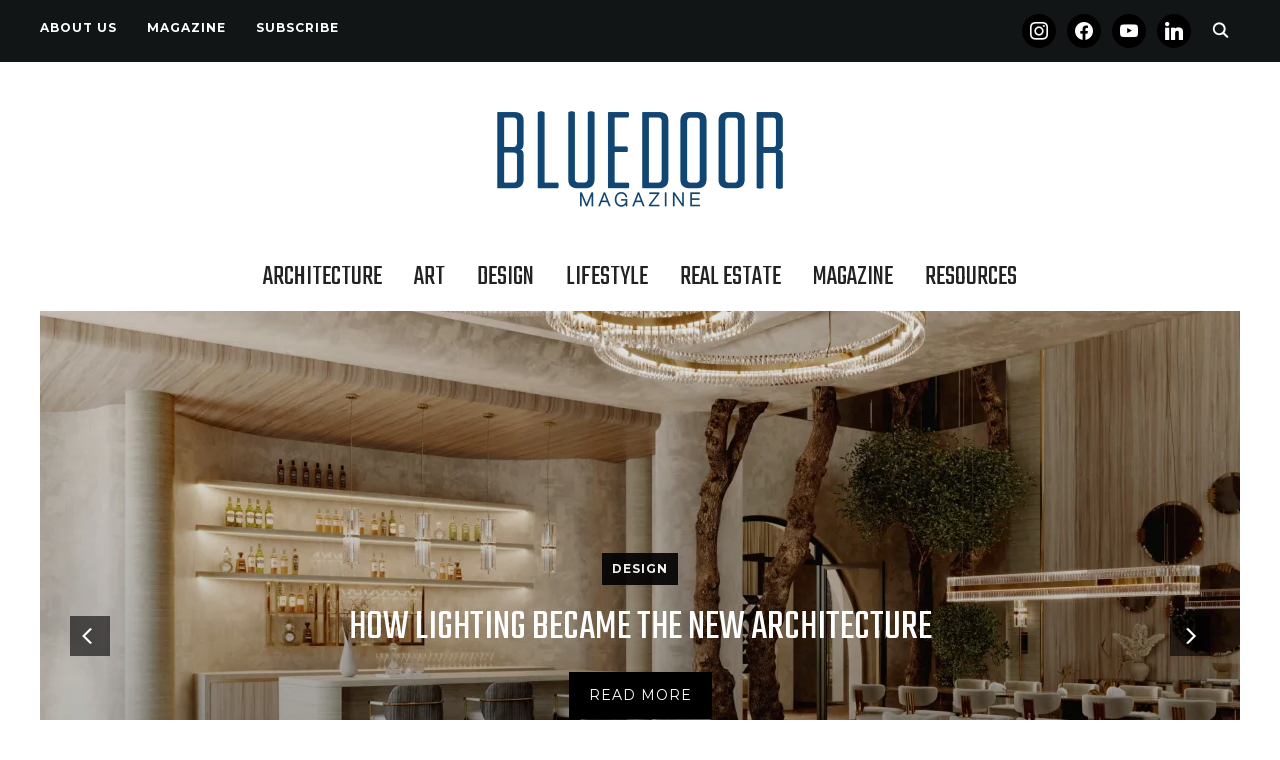

--- FILE ---
content_type: text/html; charset=UTF-8
request_url: https://bluedoormagazine.com/
body_size: 43869
content:
<!DOCTYPE html>
<html lang="en-US">
<head>
    <meta charset="UTF-8">
    <meta name="viewport" content="width=device-width, initial-scale=1.0">
    <link rel="profile" href="http://gmpg.org/xfn/11">
    <link rel="pingback" href="https://bluedoormagazine.com/xmlrpc.php">
    <link rel="preload" as="font" href="https://bluedoormagazine.com/wp-content/themes/wpzoom-indigo/fonts/indigo.ttf" type="font/ttf" crossorigin>

    <meta name='robots' content='index, follow, max-image-preview:large, max-snippet:-1, max-video-preview:-1' />
	<style>img:is([sizes="auto" i], [sizes^="auto," i]) { contain-intrinsic-size: 3000px 1500px }</style>
	
	<!-- This site is optimized with the Yoast SEO Premium plugin v26.4 (Yoast SEO v26.4) - https://yoast.com/wordpress/plugins/seo/ -->
	<title>Blue Door Magazine - Celebrating Coastal Orange County</title>
	<meta name="description" content="Celebrating Coastal Orange County" />
	<link rel="canonical" href="https://bluedoormagazine.com/" />
	<link rel="next" href="https://bluedoormagazine.com/page/2/" />
	<meta property="og:locale" content="en_US" />
	<meta property="og:type" content="website" />
	<meta property="og:title" content="Blue Door Magazine" />
	<meta property="og:description" content="Celebrating Coastal Orange County" />
	<meta property="og:url" content="https://bluedoormagazine.com/" />
	<meta property="og:site_name" content="Blue Door Magazine" />
	<meta name="twitter:card" content="summary_large_image" />
	<script type="application/ld+json" class="yoast-schema-graph">{"@context":"https://schema.org","@graph":[{"@type":"CollectionPage","@id":"https://bluedoormagazine.com/","url":"https://bluedoormagazine.com/","name":"Blue Door Magazine - Celebrating Coastal Orange County","isPartOf":{"@id":"https://bluedoormagazine.com/#website"},"about":{"@id":"https://bluedoormagazine.com/#organization"},"description":"Celebrating Coastal Orange County","breadcrumb":{"@id":"https://bluedoormagazine.com/#breadcrumb"},"inLanguage":"en-US"},{"@type":"BreadcrumbList","@id":"https://bluedoormagazine.com/#breadcrumb","itemListElement":[{"@type":"ListItem","position":1,"name":"Home"}]},{"@type":"WebSite","@id":"https://bluedoormagazine.com/#website","url":"https://bluedoormagazine.com/","name":"Blue Door Magazine","description":"Celebrating Coastal Orange County","publisher":{"@id":"https://bluedoormagazine.com/#organization"},"potentialAction":[{"@type":"SearchAction","target":{"@type":"EntryPoint","urlTemplate":"https://bluedoormagazine.com/?s={search_term_string}"},"query-input":{"@type":"PropertyValueSpecification","valueRequired":true,"valueName":"search_term_string"}}],"inLanguage":"en-US"},{"@type":"Organization","@id":"https://bluedoormagazine.com/#organization","name":"Blue Door Magazine","url":"https://bluedoormagazine.com/","logo":{"@type":"ImageObject","inLanguage":"en-US","@id":"https://bluedoormagazine.com/#/schema/logo/image/","url":"https://i0.wp.com/bluedoormagazine.com/wp-content/uploads/2020/05/cropped-BDM_cover_logo_blue_032520_700-1.png?fit=700%2C217&ssl=1","contentUrl":"https://i0.wp.com/bluedoormagazine.com/wp-content/uploads/2020/05/cropped-BDM_cover_logo_blue_032520_700-1.png?fit=700%2C217&ssl=1","width":700,"height":217,"caption":"Blue Door Magazine"},"image":{"@id":"https://bluedoormagazine.com/#/schema/logo/image/"}}]}</script>
	<!-- / Yoast SEO Premium plugin. -->


<link rel='dns-prefetch' href='//www.googletagmanager.com' />
<link rel='dns-prefetch' href='//stats.wp.com' />
<link rel='dns-prefetch' href='//fonts.googleapis.com' />
<link rel='preconnect' href='//i0.wp.com' />
<link rel='preconnect' href='//c0.wp.com' />
<link rel="alternate" type="application/rss+xml" title="Blue Door Magazine &raquo; Feed" href="https://bluedoormagazine.com/feed/" />
<script type="text/javascript">
/* <![CDATA[ */
window._wpemojiSettings = {"baseUrl":"https:\/\/s.w.org\/images\/core\/emoji\/16.0.1\/72x72\/","ext":".png","svgUrl":"https:\/\/s.w.org\/images\/core\/emoji\/16.0.1\/svg\/","svgExt":".svg","source":{"concatemoji":"https:\/\/bluedoormagazine.com\/wp-includes\/js\/wp-emoji-release.min.js?ver=6.8.3"}};
/*! This file is auto-generated */
!function(s,n){var o,i,e;function c(e){try{var t={supportTests:e,timestamp:(new Date).valueOf()};sessionStorage.setItem(o,JSON.stringify(t))}catch(e){}}function p(e,t,n){e.clearRect(0,0,e.canvas.width,e.canvas.height),e.fillText(t,0,0);var t=new Uint32Array(e.getImageData(0,0,e.canvas.width,e.canvas.height).data),a=(e.clearRect(0,0,e.canvas.width,e.canvas.height),e.fillText(n,0,0),new Uint32Array(e.getImageData(0,0,e.canvas.width,e.canvas.height).data));return t.every(function(e,t){return e===a[t]})}function u(e,t){e.clearRect(0,0,e.canvas.width,e.canvas.height),e.fillText(t,0,0);for(var n=e.getImageData(16,16,1,1),a=0;a<n.data.length;a++)if(0!==n.data[a])return!1;return!0}function f(e,t,n,a){switch(t){case"flag":return n(e,"\ud83c\udff3\ufe0f\u200d\u26a7\ufe0f","\ud83c\udff3\ufe0f\u200b\u26a7\ufe0f")?!1:!n(e,"\ud83c\udde8\ud83c\uddf6","\ud83c\udde8\u200b\ud83c\uddf6")&&!n(e,"\ud83c\udff4\udb40\udc67\udb40\udc62\udb40\udc65\udb40\udc6e\udb40\udc67\udb40\udc7f","\ud83c\udff4\u200b\udb40\udc67\u200b\udb40\udc62\u200b\udb40\udc65\u200b\udb40\udc6e\u200b\udb40\udc67\u200b\udb40\udc7f");case"emoji":return!a(e,"\ud83e\udedf")}return!1}function g(e,t,n,a){var r="undefined"!=typeof WorkerGlobalScope&&self instanceof WorkerGlobalScope?new OffscreenCanvas(300,150):s.createElement("canvas"),o=r.getContext("2d",{willReadFrequently:!0}),i=(o.textBaseline="top",o.font="600 32px Arial",{});return e.forEach(function(e){i[e]=t(o,e,n,a)}),i}function t(e){var t=s.createElement("script");t.src=e,t.defer=!0,s.head.appendChild(t)}"undefined"!=typeof Promise&&(o="wpEmojiSettingsSupports",i=["flag","emoji"],n.supports={everything:!0,everythingExceptFlag:!0},e=new Promise(function(e){s.addEventListener("DOMContentLoaded",e,{once:!0})}),new Promise(function(t){var n=function(){try{var e=JSON.parse(sessionStorage.getItem(o));if("object"==typeof e&&"number"==typeof e.timestamp&&(new Date).valueOf()<e.timestamp+604800&&"object"==typeof e.supportTests)return e.supportTests}catch(e){}return null}();if(!n){if("undefined"!=typeof Worker&&"undefined"!=typeof OffscreenCanvas&&"undefined"!=typeof URL&&URL.createObjectURL&&"undefined"!=typeof Blob)try{var e="postMessage("+g.toString()+"("+[JSON.stringify(i),f.toString(),p.toString(),u.toString()].join(",")+"));",a=new Blob([e],{type:"text/javascript"}),r=new Worker(URL.createObjectURL(a),{name:"wpTestEmojiSupports"});return void(r.onmessage=function(e){c(n=e.data),r.terminate(),t(n)})}catch(e){}c(n=g(i,f,p,u))}t(n)}).then(function(e){for(var t in e)n.supports[t]=e[t],n.supports.everything=n.supports.everything&&n.supports[t],"flag"!==t&&(n.supports.everythingExceptFlag=n.supports.everythingExceptFlag&&n.supports[t]);n.supports.everythingExceptFlag=n.supports.everythingExceptFlag&&!n.supports.flag,n.DOMReady=!1,n.readyCallback=function(){n.DOMReady=!0}}).then(function(){return e}).then(function(){var e;n.supports.everything||(n.readyCallback(),(e=n.source||{}).concatemoji?t(e.concatemoji):e.wpemoji&&e.twemoji&&(t(e.twemoji),t(e.wpemoji)))}))}((window,document),window._wpemojiSettings);
/* ]]> */
</script>
<link rel='stylesheet' id='sby_styles-css' href='https://bluedoormagazine.com/wp-content/plugins/feeds-for-youtube/css/sb-youtube-free.min.css?ver=2.4.0' type='text/css' media='all' />
<style id='wp-emoji-styles-inline-css' type='text/css'>

	img.wp-smiley, img.emoji {
		display: inline !important;
		border: none !important;
		box-shadow: none !important;
		height: 1em !important;
		width: 1em !important;
		margin: 0 0.07em !important;
		vertical-align: -0.1em !important;
		background: none !important;
		padding: 0 !important;
	}
</style>
<link rel='stylesheet' id='wp-block-library-css' href='https://c0.wp.com/c/6.8.3/wp-includes/css/dist/block-library/style.min.css' type='text/css' media='all' />
<link rel='stylesheet' id='swiper-css-css' href='https://bluedoormagazine.com/wp-content/plugins/instagram-widget-by-wpzoom/dist/styles/library/swiper.css?ver=7.4.1' type='text/css' media='all' />
<link rel='stylesheet' id='dashicons-css' href='https://c0.wp.com/c/6.8.3/wp-includes/css/dashicons.min.css' type='text/css' media='all' />
<link rel='stylesheet' id='magnific-popup-css' href='https://bluedoormagazine.com/wp-content/plugins/instagram-widget-by-wpzoom/dist/styles/library/magnific-popup.css?ver=2.2.8' type='text/css' media='all' />
<link rel='stylesheet' id='wpz-insta_block-frontend-style-css' href='https://bluedoormagazine.com/wp-content/plugins/instagram-widget-by-wpzoom/dist/styles/frontend/index.css?ver=css-08583cdecf4e' type='text/css' media='all' />
<style id='classic-theme-styles-inline-css' type='text/css'>
/*! This file is auto-generated */
.wp-block-button__link{color:#fff;background-color:#32373c;border-radius:9999px;box-shadow:none;text-decoration:none;padding:calc(.667em + 2px) calc(1.333em + 2px);font-size:1.125em}.wp-block-file__button{background:#32373c;color:#fff;text-decoration:none}
</style>
<link rel='stylesheet' id='wpzoom-social-icons-block-style-css' href='https://bluedoormagazine.com/wp-content/plugins/social-icons-widget-by-wpzoom/block/dist/style-wpzoom-social-icons.css?ver=4.5.2' type='text/css' media='all' />
<link rel='stylesheet' id='mediaelement-css' href='https://c0.wp.com/c/6.8.3/wp-includes/js/mediaelement/mediaelementplayer-legacy.min.css' type='text/css' media='all' />
<link rel='stylesheet' id='wp-mediaelement-css' href='https://c0.wp.com/c/6.8.3/wp-includes/js/mediaelement/wp-mediaelement.min.css' type='text/css' media='all' />
<style id='jetpack-sharing-buttons-style-inline-css' type='text/css'>
.jetpack-sharing-buttons__services-list{display:flex;flex-direction:row;flex-wrap:wrap;gap:0;list-style-type:none;margin:5px;padding:0}.jetpack-sharing-buttons__services-list.has-small-icon-size{font-size:12px}.jetpack-sharing-buttons__services-list.has-normal-icon-size{font-size:16px}.jetpack-sharing-buttons__services-list.has-large-icon-size{font-size:24px}.jetpack-sharing-buttons__services-list.has-huge-icon-size{font-size:36px}@media print{.jetpack-sharing-buttons__services-list{display:none!important}}.editor-styles-wrapper .wp-block-jetpack-sharing-buttons{gap:0;padding-inline-start:0}ul.jetpack-sharing-buttons__services-list.has-background{padding:1.25em 2.375em}
</style>
<link rel='stylesheet' id='coblocks-frontend-css' href='https://bluedoormagazine.com/wp-content/plugins/coblocks/dist/style-coblocks-1.css?ver=3.1.16' type='text/css' media='all' />
<link rel='stylesheet' id='coblocks-extensions-css' href='https://bluedoormagazine.com/wp-content/plugins/coblocks/dist/style-coblocks-extensions.css?ver=3.1.16' type='text/css' media='all' />
<link rel='stylesheet' id='coblocks-animation-css' href='https://bluedoormagazine.com/wp-content/plugins/coblocks/dist/style-coblocks-animation.css?ver=2677611078ee87eb3b1c' type='text/css' media='all' />
<link rel='stylesheet' id='wpzoom-forms-css-frontend-formblock-css' href='https://bluedoormagazine.com/wp-content/plugins/wpzoom-forms/build/form-block/frontend/style.css?ver=1.3.3' type='text/css' media='all' />
<style id='global-styles-inline-css' type='text/css'>
:root{--wp--preset--aspect-ratio--square: 1;--wp--preset--aspect-ratio--4-3: 4/3;--wp--preset--aspect-ratio--3-4: 3/4;--wp--preset--aspect-ratio--3-2: 3/2;--wp--preset--aspect-ratio--2-3: 2/3;--wp--preset--aspect-ratio--16-9: 16/9;--wp--preset--aspect-ratio--9-16: 9/16;--wp--preset--color--black: #000000;--wp--preset--color--cyan-bluish-gray: #abb8c3;--wp--preset--color--white: #ffffff;--wp--preset--color--pale-pink: #f78da7;--wp--preset--color--vivid-red: #cf2e2e;--wp--preset--color--luminous-vivid-orange: #ff6900;--wp--preset--color--luminous-vivid-amber: #fcb900;--wp--preset--color--light-green-cyan: #7bdcb5;--wp--preset--color--vivid-green-cyan: #00d084;--wp--preset--color--pale-cyan-blue: #8ed1fc;--wp--preset--color--vivid-cyan-blue: #0693e3;--wp--preset--color--vivid-purple: #9b51e0;--wp--preset--gradient--vivid-cyan-blue-to-vivid-purple: linear-gradient(135deg,rgba(6,147,227,1) 0%,rgb(155,81,224) 100%);--wp--preset--gradient--light-green-cyan-to-vivid-green-cyan: linear-gradient(135deg,rgb(122,220,180) 0%,rgb(0,208,130) 100%);--wp--preset--gradient--luminous-vivid-amber-to-luminous-vivid-orange: linear-gradient(135deg,rgba(252,185,0,1) 0%,rgba(255,105,0,1) 100%);--wp--preset--gradient--luminous-vivid-orange-to-vivid-red: linear-gradient(135deg,rgba(255,105,0,1) 0%,rgb(207,46,46) 100%);--wp--preset--gradient--very-light-gray-to-cyan-bluish-gray: linear-gradient(135deg,rgb(238,238,238) 0%,rgb(169,184,195) 100%);--wp--preset--gradient--cool-to-warm-spectrum: linear-gradient(135deg,rgb(74,234,220) 0%,rgb(151,120,209) 20%,rgb(207,42,186) 40%,rgb(238,44,130) 60%,rgb(251,105,98) 80%,rgb(254,248,76) 100%);--wp--preset--gradient--blush-light-purple: linear-gradient(135deg,rgb(255,206,236) 0%,rgb(152,150,240) 100%);--wp--preset--gradient--blush-bordeaux: linear-gradient(135deg,rgb(254,205,165) 0%,rgb(254,45,45) 50%,rgb(107,0,62) 100%);--wp--preset--gradient--luminous-dusk: linear-gradient(135deg,rgb(255,203,112) 0%,rgb(199,81,192) 50%,rgb(65,88,208) 100%);--wp--preset--gradient--pale-ocean: linear-gradient(135deg,rgb(255,245,203) 0%,rgb(182,227,212) 50%,rgb(51,167,181) 100%);--wp--preset--gradient--electric-grass: linear-gradient(135deg,rgb(202,248,128) 0%,rgb(113,206,126) 100%);--wp--preset--gradient--midnight: linear-gradient(135deg,rgb(2,3,129) 0%,rgb(40,116,252) 100%);--wp--preset--font-size--small: 13px;--wp--preset--font-size--medium: 20px;--wp--preset--font-size--large: 36px;--wp--preset--font-size--x-large: 42px;--wp--preset--spacing--20: 0.44rem;--wp--preset--spacing--30: 0.67rem;--wp--preset--spacing--40: 1rem;--wp--preset--spacing--50: 1.5rem;--wp--preset--spacing--60: 2.25rem;--wp--preset--spacing--70: 3.38rem;--wp--preset--spacing--80: 5.06rem;--wp--preset--shadow--natural: 6px 6px 9px rgba(0, 0, 0, 0.2);--wp--preset--shadow--deep: 12px 12px 50px rgba(0, 0, 0, 0.4);--wp--preset--shadow--sharp: 6px 6px 0px rgba(0, 0, 0, 0.2);--wp--preset--shadow--outlined: 6px 6px 0px -3px rgba(255, 255, 255, 1), 6px 6px rgba(0, 0, 0, 1);--wp--preset--shadow--crisp: 6px 6px 0px rgba(0, 0, 0, 1);}:where(.is-layout-flex){gap: 0.5em;}:where(.is-layout-grid){gap: 0.5em;}body .is-layout-flex{display: flex;}.is-layout-flex{flex-wrap: wrap;align-items: center;}.is-layout-flex > :is(*, div){margin: 0;}body .is-layout-grid{display: grid;}.is-layout-grid > :is(*, div){margin: 0;}:where(.wp-block-columns.is-layout-flex){gap: 2em;}:where(.wp-block-columns.is-layout-grid){gap: 2em;}:where(.wp-block-post-template.is-layout-flex){gap: 1.25em;}:where(.wp-block-post-template.is-layout-grid){gap: 1.25em;}.has-black-color{color: var(--wp--preset--color--black) !important;}.has-cyan-bluish-gray-color{color: var(--wp--preset--color--cyan-bluish-gray) !important;}.has-white-color{color: var(--wp--preset--color--white) !important;}.has-pale-pink-color{color: var(--wp--preset--color--pale-pink) !important;}.has-vivid-red-color{color: var(--wp--preset--color--vivid-red) !important;}.has-luminous-vivid-orange-color{color: var(--wp--preset--color--luminous-vivid-orange) !important;}.has-luminous-vivid-amber-color{color: var(--wp--preset--color--luminous-vivid-amber) !important;}.has-light-green-cyan-color{color: var(--wp--preset--color--light-green-cyan) !important;}.has-vivid-green-cyan-color{color: var(--wp--preset--color--vivid-green-cyan) !important;}.has-pale-cyan-blue-color{color: var(--wp--preset--color--pale-cyan-blue) !important;}.has-vivid-cyan-blue-color{color: var(--wp--preset--color--vivid-cyan-blue) !important;}.has-vivid-purple-color{color: var(--wp--preset--color--vivid-purple) !important;}.has-black-background-color{background-color: var(--wp--preset--color--black) !important;}.has-cyan-bluish-gray-background-color{background-color: var(--wp--preset--color--cyan-bluish-gray) !important;}.has-white-background-color{background-color: var(--wp--preset--color--white) !important;}.has-pale-pink-background-color{background-color: var(--wp--preset--color--pale-pink) !important;}.has-vivid-red-background-color{background-color: var(--wp--preset--color--vivid-red) !important;}.has-luminous-vivid-orange-background-color{background-color: var(--wp--preset--color--luminous-vivid-orange) !important;}.has-luminous-vivid-amber-background-color{background-color: var(--wp--preset--color--luminous-vivid-amber) !important;}.has-light-green-cyan-background-color{background-color: var(--wp--preset--color--light-green-cyan) !important;}.has-vivid-green-cyan-background-color{background-color: var(--wp--preset--color--vivid-green-cyan) !important;}.has-pale-cyan-blue-background-color{background-color: var(--wp--preset--color--pale-cyan-blue) !important;}.has-vivid-cyan-blue-background-color{background-color: var(--wp--preset--color--vivid-cyan-blue) !important;}.has-vivid-purple-background-color{background-color: var(--wp--preset--color--vivid-purple) !important;}.has-black-border-color{border-color: var(--wp--preset--color--black) !important;}.has-cyan-bluish-gray-border-color{border-color: var(--wp--preset--color--cyan-bluish-gray) !important;}.has-white-border-color{border-color: var(--wp--preset--color--white) !important;}.has-pale-pink-border-color{border-color: var(--wp--preset--color--pale-pink) !important;}.has-vivid-red-border-color{border-color: var(--wp--preset--color--vivid-red) !important;}.has-luminous-vivid-orange-border-color{border-color: var(--wp--preset--color--luminous-vivid-orange) !important;}.has-luminous-vivid-amber-border-color{border-color: var(--wp--preset--color--luminous-vivid-amber) !important;}.has-light-green-cyan-border-color{border-color: var(--wp--preset--color--light-green-cyan) !important;}.has-vivid-green-cyan-border-color{border-color: var(--wp--preset--color--vivid-green-cyan) !important;}.has-pale-cyan-blue-border-color{border-color: var(--wp--preset--color--pale-cyan-blue) !important;}.has-vivid-cyan-blue-border-color{border-color: var(--wp--preset--color--vivid-cyan-blue) !important;}.has-vivid-purple-border-color{border-color: var(--wp--preset--color--vivid-purple) !important;}.has-vivid-cyan-blue-to-vivid-purple-gradient-background{background: var(--wp--preset--gradient--vivid-cyan-blue-to-vivid-purple) !important;}.has-light-green-cyan-to-vivid-green-cyan-gradient-background{background: var(--wp--preset--gradient--light-green-cyan-to-vivid-green-cyan) !important;}.has-luminous-vivid-amber-to-luminous-vivid-orange-gradient-background{background: var(--wp--preset--gradient--luminous-vivid-amber-to-luminous-vivid-orange) !important;}.has-luminous-vivid-orange-to-vivid-red-gradient-background{background: var(--wp--preset--gradient--luminous-vivid-orange-to-vivid-red) !important;}.has-very-light-gray-to-cyan-bluish-gray-gradient-background{background: var(--wp--preset--gradient--very-light-gray-to-cyan-bluish-gray) !important;}.has-cool-to-warm-spectrum-gradient-background{background: var(--wp--preset--gradient--cool-to-warm-spectrum) !important;}.has-blush-light-purple-gradient-background{background: var(--wp--preset--gradient--blush-light-purple) !important;}.has-blush-bordeaux-gradient-background{background: var(--wp--preset--gradient--blush-bordeaux) !important;}.has-luminous-dusk-gradient-background{background: var(--wp--preset--gradient--luminous-dusk) !important;}.has-pale-ocean-gradient-background{background: var(--wp--preset--gradient--pale-ocean) !important;}.has-electric-grass-gradient-background{background: var(--wp--preset--gradient--electric-grass) !important;}.has-midnight-gradient-background{background: var(--wp--preset--gradient--midnight) !important;}.has-small-font-size{font-size: var(--wp--preset--font-size--small) !important;}.has-medium-font-size{font-size: var(--wp--preset--font-size--medium) !important;}.has-large-font-size{font-size: var(--wp--preset--font-size--large) !important;}.has-x-large-font-size{font-size: var(--wp--preset--font-size--x-large) !important;}
:where(.wp-block-post-template.is-layout-flex){gap: 1.25em;}:where(.wp-block-post-template.is-layout-grid){gap: 1.25em;}
:where(.wp-block-columns.is-layout-flex){gap: 2em;}:where(.wp-block-columns.is-layout-grid){gap: 2em;}
:root :where(.wp-block-pullquote){font-size: 1.5em;line-height: 1.6;}
</style>
<link rel='stylesheet' id='wp-components-css' href='https://c0.wp.com/c/6.8.3/wp-includes/css/dist/components/style.min.css' type='text/css' media='all' />
<link rel='stylesheet' id='godaddy-styles-css' href='https://bluedoormagazine.com/wp-content/mu-plugins/vendor/wpex/godaddy-launch/includes/Dependencies/GoDaddy/Styles/build/latest.css?ver=2.0.2' type='text/css' media='all' />
<link rel='stylesheet' id='forms-for-campaign-monitor-custom_cm_monitor_css-css' href='https://bluedoormagazine.com/wp-content/plugins/forms-for-campaign-monitor/forms/views/public/css/app.css?ver=1.0.0' type='text/css' media='all' />
<link rel='stylesheet' id='zoom-theme-utils-css-css' href='https://bluedoormagazine.com/wp-content/themes/wpzoom-indigo/functions/wpzoom/assets/css/theme-utils.css?ver=6.8.3' type='text/css' media='all' />
<link rel='stylesheet' id='indigo-google-fonts-css' href='https://fonts.googleapis.com/css?family=Mulish%3Aregular%2C700%2C700i%2Citalic%7COswald%3Aregular%2C700%7CMontserrat%3Aregular%2C700%7CTeko%3Aregular%2C300%2C700&#038;subset=latin&#038;display=swap&#038;ver=6.8.3' type='text/css' media='all' />
<link rel='stylesheet' id='indigo-style-css' href='https://bluedoormagazine.com/wp-content/themes/wpzoom-indigo/style.css?ver=1.0.21' type='text/css' media='all' />
<link rel='stylesheet' id='media-queries-css' href='https://bluedoormagazine.com/wp-content/themes/wpzoom-indigo/css/media-queries.css?ver=1.0.21' type='text/css' media='all' />
<link rel='stylesheet' id='indigo-google-font-default-css' href='//fonts.googleapis.com/css?family=Oswald%3A400%2C500%2C700&#038;display=swap&#038;ver=6.8.3' type='text/css' media='all' />
<link rel='stylesheet' id='indigo-style-color-default-css' href='https://bluedoormagazine.com/wp-content/themes/wpzoom-indigo/styles/default.css?ver=1.0.21' type='text/css' media='all' />
<link rel='stylesheet' id='wpzoom-social-icons-socicon-css' href='https://bluedoormagazine.com/wp-content/plugins/social-icons-widget-by-wpzoom/assets/css/wpzoom-socicon.css?ver=1762829083' type='text/css' media='all' />
<link rel='stylesheet' id='wpzoom-social-icons-genericons-css' href='https://bluedoormagazine.com/wp-content/plugins/social-icons-widget-by-wpzoom/assets/css/genericons.css?ver=1762829083' type='text/css' media='all' />
<link rel='stylesheet' id='wpzoom-social-icons-academicons-css' href='https://bluedoormagazine.com/wp-content/plugins/social-icons-widget-by-wpzoom/assets/css/academicons.min.css?ver=1762829083' type='text/css' media='all' />
<link rel='stylesheet' id='wpzoom-social-icons-font-awesome-3-css' href='https://bluedoormagazine.com/wp-content/plugins/social-icons-widget-by-wpzoom/assets/css/font-awesome-3.min.css?ver=1762829083' type='text/css' media='all' />
<link rel='stylesheet' id='wpzoom-social-icons-styles-css' href='https://bluedoormagazine.com/wp-content/plugins/social-icons-widget-by-wpzoom/assets/css/wpzoom-social-icons-styles.css?ver=1762829083' type='text/css' media='all' />
<link rel='preload' as='font'  id='wpzoom-social-icons-font-academicons-woff2-css' href='https://bluedoormagazine.com/wp-content/plugins/social-icons-widget-by-wpzoom/assets/font/academicons.woff2?v=1.9.2'  type='font/woff2' crossorigin />
<link rel='preload' as='font'  id='wpzoom-social-icons-font-fontawesome-3-woff2-css' href='https://bluedoormagazine.com/wp-content/plugins/social-icons-widget-by-wpzoom/assets/font/fontawesome-webfont.woff2?v=4.7.0'  type='font/woff2' crossorigin />
<link rel='preload' as='font'  id='wpzoom-social-icons-font-genericons-woff-css' href='https://bluedoormagazine.com/wp-content/plugins/social-icons-widget-by-wpzoom/assets/font/Genericons.woff'  type='font/woff' crossorigin />
<link rel='preload' as='font'  id='wpzoom-social-icons-font-socicon-woff2-css' href='https://bluedoormagazine.com/wp-content/plugins/social-icons-widget-by-wpzoom/assets/font/socicon.woff2?v=4.5.2'  type='font/woff2' crossorigin />
<!--n2css--><!--n2js--><script type="text/javascript" src="https://c0.wp.com/c/6.8.3/wp-includes/js/jquery/jquery.min.js" id="jquery-core-js"></script>
<script type="text/javascript" src="https://c0.wp.com/c/6.8.3/wp-includes/js/jquery/jquery-migrate.min.js" id="jquery-migrate-js"></script>
<script type="text/javascript" src="https://c0.wp.com/c/6.8.3/wp-includes/js/underscore.min.js" id="underscore-js"></script>
<script type="text/javascript" id="wp-util-js-extra">
/* <![CDATA[ */
var _wpUtilSettings = {"ajax":{"url":"\/wp-admin\/admin-ajax.php"}};
/* ]]> */
</script>
<script type="text/javascript" src="https://c0.wp.com/c/6.8.3/wp-includes/js/wp-util.min.js" id="wp-util-js"></script>
<script type="text/javascript" src="https://bluedoormagazine.com/wp-content/plugins/instagram-widget-by-wpzoom/dist/scripts/library/magnific-popup.js?ver=1752195814" id="magnific-popup-js"></script>
<script type="text/javascript" src="https://bluedoormagazine.com/wp-content/plugins/instagram-widget-by-wpzoom/dist/scripts/library/swiper.js?ver=7.4.1" id="swiper-js-js"></script>
<script type="text/javascript" src="https://bluedoormagazine.com/wp-content/plugins/instagram-widget-by-wpzoom/dist/scripts/frontend/block.js?ver=74a049bb282113514b2a" id="wpz-insta_block-frontend-script-js"></script>
<script type="text/javascript" src="https://bluedoormagazine.com/wp-content/themes/wpzoom-indigo/js/init.js?ver=6.8.3" id="wpzoom-init-js"></script>

<!-- Google tag (gtag.js) snippet added by Site Kit -->
<!-- Google Analytics snippet added by Site Kit -->
<script type="text/javascript" src="https://www.googletagmanager.com/gtag/js?id=GT-TXBQKX3J" id="google_gtagjs-js" async></script>
<script type="text/javascript" id="google_gtagjs-js-after">
/* <![CDATA[ */
window.dataLayer = window.dataLayer || [];function gtag(){dataLayer.push(arguments);}
gtag("set","linker",{"domains":["bluedoormagazine.com"]});
gtag("js", new Date());
gtag("set", "developer_id.dZTNiMT", true);
gtag("config", "GT-TXBQKX3J");
 window._googlesitekit = window._googlesitekit || {}; window._googlesitekit.throttledEvents = []; window._googlesitekit.gtagEvent = (name, data) => { var key = JSON.stringify( { name, data } ); if ( !! window._googlesitekit.throttledEvents[ key ] ) { return; } window._googlesitekit.throttledEvents[ key ] = true; setTimeout( () => { delete window._googlesitekit.throttledEvents[ key ]; }, 5 ); gtag( "event", name, { ...data, event_source: "site-kit" } ); }; 
/* ]]> */
</script>
<link rel="https://api.w.org/" href="https://bluedoormagazine.com/wp-json/" /><link rel="EditURI" type="application/rsd+xml" title="RSD" href="https://bluedoormagazine.com/xmlrpc.php?rsd" />

<!-- This site is using AdRotate v5.17 to display their advertisements - https://ajdg.solutions/ -->
<!-- AdRotate CSS -->
<style type="text/css" media="screen">
	.g { margin:0px; padding:0px; overflow:hidden; line-height:1; zoom:1; }
	.g img { height:auto; }
	.g-col { position:relative; float:left; }
	.g-col:first-child { margin-left: 0; }
	.g-col:last-child { margin-right: 0; }
	@media only screen and (max-width: 480px) {
		.g-col, .g-dyn, .g-single { width:100%; margin-left:0; margin-right:0; }
	}
</style>
<!-- /AdRotate CSS -->

<meta name="generator" content="Site Kit by Google 1.166.0" />	<style>img#wpstats{display:none}</style>
		<!-- WPZOOM Theme / Framework -->
<meta name="generator" content="Indigo 1.0.21" />
<meta name="generator" content="WPZOOM Framework 1.9.24" />

<!-- Begin Theme Custom CSS -->
<style type="text/css" id="wpzoom-indigo-custom-css">
.navbar-brand-wpz .tagline{display:none;}.navbar-brand-wpz a:hover{color:#647aa3;}a:hover{color:#647aa3;}button:hover, input[type=button]:hover, input[type=reset]:hover, input[type=submit]:hover{background:#647aa3;}.top-navbar a:hover, .top-navbar .navbar-wpz ul a:hover{color:#647aa3;}.top-navbar .navbar-wpz .current-menu-item > a, .top-navbar .navbar-wpz .current_page_item > a, .top-navbar .navbar-wpz .current-menu-parent > a{color:#647aa3;}.sb-search .sb-icon-search:hover, .sb-search .sb-search-input{background:#647aa3;}.main-navbar .navbar-wpz > li > a:hover{color:#647aa3;}.main-navbar .navbar-wpz > .current-menu-item > a, .main-navbar .navbar-wpz > .current_page_item > a, .main-navbar .navbar-wpz > .current-menu-parent > a{color:#647aa3;}.navbar-wpz ul a:hover{color:#647aa3;}.navbar-wpz ul .current-menu-item > a, .navbar-wpz ul .current_page_item > a, .navbar-wpz ul .current-menu-parent > a{color:#647aa3;}.slides li .slide_button a{background:#000000;font-weight:normal;}.slides li .slide_button a:hover{color:#647aa3;}.entry-title a:hover{color:#647aa3;}.cat-links a:hover{color:#647aa3;}.entry-meta a:hover{color:#647aa0;}.recent-posts .entry-meta a:hover{border-color:#647aa0;}.readmore_button a:hover, .readmore_button a:active{color:#647aa3;}.infinite-scroll #infinite-handle span:hover{background:#647aa3;}.single .entry-meta a:hover{color:#647aa3;}.entry-content a{color:#647aa3;}#sidebar .widget .title, .widget .title{color:#969696;}.site-footer a:hover{color:#647aa3;}.footer-menu ul li a:hover{color:#647aa3;}.navbar-brand-wpz h1{letter-spacing:1px;}.entry-title{font-weight:300;}.single h1.entry-title{font-weight:300;}.footer-title{display:none;}
@media screen and (min-width: 769px){body{font-size:16px;}.navbar-brand-wpz h1{font-size:70px;}.navbar-brand-wpz .tagline{font-size:18px;}.slides li h3{font-size:42px;}.slides li .slide_button a{font-size:14px;}.widget h3.title{font-size:14px;}.site-footer .widget h3.title{font-size:20px;}.entry-title{font-size:30px;}.single h1.entry-title{font-size:40px;}.page h1.entry-title{font-size:40px;}.footer-title{font-size:40px;}.footer-menu ul li{font-size:20px;}}
@media screen and (max-width: 768px){body{font-size:16px;}.navbar-brand-wpz h1{font-size:60px;}.navbar-brand-wpz .tagline{font-size:18px;}.slides li h3{font-size:26px;}.slides li .slide_button a{font-size:12px;}.widget h3.title{font-size:14px;}.site-footer .widget h3.title{font-size:20px;}.entry-title{font-size:24px;}.single h1.entry-title{font-size:36px;}.page h1.entry-title{font-size:36px;}.footer-title{font-size:40px;}.footer-menu ul li{font-size:20px;}}
@media screen and (max-width: 480px){body{font-size:16px;}.navbar-brand-wpz h1{font-size:60px;}.navbar-brand-wpz .tagline{font-size:18px;}.slides li h3{font-size:26px;}.slides li .slide_button a{font-size:12px;}.widget h3.title{font-size:14px;}.site-footer .widget h3.title{font-size:20px;}.entry-title{font-size:24px;}.single h1.entry-title{font-size:28px;}.page h1.entry-title{font-size:28px;}.footer-title{font-size:40px;}.footer-menu ul li{font-size:20px;}}
</style>
<!-- End Theme Custom CSS -->
<meta name="generator" content="Elementor 3.33.2; features: e_font_icon_svg, additional_custom_breakpoints; settings: css_print_method-external, google_font-enabled, font_display-swap">
			<style>
				.e-con.e-parent:nth-of-type(n+4):not(.e-lazyloaded):not(.e-no-lazyload),
				.e-con.e-parent:nth-of-type(n+4):not(.e-lazyloaded):not(.e-no-lazyload) * {
					background-image: none !important;
				}
				@media screen and (max-height: 1024px) {
					.e-con.e-parent:nth-of-type(n+3):not(.e-lazyloaded):not(.e-no-lazyload),
					.e-con.e-parent:nth-of-type(n+3):not(.e-lazyloaded):not(.e-no-lazyload) * {
						background-image: none !important;
					}
				}
				@media screen and (max-height: 640px) {
					.e-con.e-parent:nth-of-type(n+2):not(.e-lazyloaded):not(.e-no-lazyload),
					.e-con.e-parent:nth-of-type(n+2):not(.e-lazyloaded):not(.e-no-lazyload) * {
						background-image: none !important;
					}
				}
			</style>
			<script async src='https://tag.simpli.fi/sifitag/4a054c70-ca51-0137-6644-067f653fa718'></script><script>document.addEventListener('DOMContentLoaded', function() {
    var buttons = document.querySelectorAll('a');  // Select all anchor tags
    buttons.forEach(function(button) {
        if (button.textContent.trim() === 'Continue Reading') {  // Check for exact match of 'Continue Reading'
            button.textContent = 'Read More';  // Change it to 'Read More'
        }
    });
});
</script><link rel="icon" href="https://i0.wp.com/bluedoormagazine.com/wp-content/uploads/2025/01/cropped-BDM_logo_stacked_blue-copy.jpg?fit=32%2C32&#038;ssl=1" sizes="32x32" />
<link rel="icon" href="https://i0.wp.com/bluedoormagazine.com/wp-content/uploads/2025/01/cropped-BDM_logo_stacked_blue-copy.jpg?fit=192%2C192&#038;ssl=1" sizes="192x192" />
<link rel="apple-touch-icon" href="https://i0.wp.com/bluedoormagazine.com/wp-content/uploads/2025/01/cropped-BDM_logo_stacked_blue-copy.jpg?fit=180%2C180&#038;ssl=1" />
<meta name="msapplication-TileImage" content="https://i0.wp.com/bluedoormagazine.com/wp-content/uploads/2025/01/cropped-BDM_logo_stacked_blue-copy.jpg?fit=270%2C270&#038;ssl=1" />
		<style type="text/css" id="wp-custom-css">
			.subscribe { 
background-color: #858585;
color: #647AA3;
color:#FFF;
text-align:center
}

.sidebarsocial {
text-align:center
}

.aboutus {
text-align:center
}

.button {
text-align: center;
position: relative; top: -25px; 
}
.comments-link {
    display: none !important;
}
.entry-meta .comments {
    display: none !important;
}
div[class*="author"], section[class*="author"], .author-bio, .post-author, .entry-author {
    display: none !important;
}
/* Grid container */
.event-grid {
  display: grid;
  grid-template-columns: repeat(auto-fill, minmax(300px, 1fr));
  gap: 20px;
  padding: 20px;
}

/* Individual event item */
.event-item {
  border: 1px solid #ddd;
  border-radius: 8px;
  overflow: hidden;
  position: relative;
}

/* Event image */
.event-image {
  position: relative;
  width: 100%;
  height: 200px;
  overflow: hidden;
}

.event-image img {
  width: 100%;
  height: 100%;
  object-fit: cover;
}

/* Date overlay */
.event-date {
  position: absolute;
  top: 10px;
  left: 10px;
  padding: 5px 10px;
  background-color: rgba(0, 0, 0, 0.6);
  color: white;
  font-weight: bold;
  font-size: 14px;
  border-radius: 5px;
}

/* Event title */
.event-title {
  font-size: 18px;
  font-weight: bold;
  margin: 10px;
  text-align: center;
}

/* Event description */
.event-description {
  font-size: 14px;
  padding: 0 10px;
  text-align: center;
}

/* Presented by */
.event-presented-by {
  font-size: 12px;
  color: #888;
  text-align: center;
  padding-bottom: 15px;
}
/* Main event details section */
.event-details {
  display: flex;
  gap: 20px;
  padding: 20px;
}

/* Event main content */
.event-main {
  flex: 2;
}

.event-image-full {
  width: 100%;
  height: 400px;
  overflow: hidden;
  margin-bottom: 20px;
}

.event-image-full img {
  width: 100%;
  height: 100%;
  object-fit: cover;
}

/* Event title and description */
.event-title {
  font-size: 32px;
  margin-bottom: 20px;
}

.event-description {
  font-size: 18px;
  line-height: 1.6;
}

/* More photos section */
.more-photos h3 {
  font-size: 20px;
  margin-top: 40px;
}

/* Event sidebar (ticket info) */
.event-sidebar {
  flex: 1;
  background-color: #f7f7f7;
  padding: 20px;
  border-radius: 8px;
}

.event-meta h2 {
  font-size: 24px;
  margin-bottom: 15px;
}

.event-meta p {
  font-size: 16px;
  margin-bottom: 10px;
}

.purchase-tickets-btn {
  background-color: #f39c12;
  color: white;
  border: none;
  padding: 15px;
  font-size: 16px;
  width: 100%;
  cursor: pointer;
  border-radius: 5px;
  margin-top: 20px;
}

.purchase-tickets-btn:hover {
  background-color: #e67e22;
}

/* Partners section */
.partners {
  margin-top: 30px;
  text-align: center;
}

.partners h4 {
  font-size: 18px;
  font-weight: bold;
}

body.home {
/* Target the 'Continue Reading' button across all pages */
.readmore_button a, 
a[href*="Continue Reading"] {
    background-color: transparent !important;  /* Remove background */
    border: 1px solid black !important;  /* Thin black border */
    color: black !important;  /* Black text */
    padding: 8px 16px !important;  /* Adjust padding */
    font-size: 12px !important;  /* Smaller font size */
    font-weight: normal !important;  /* Remove bold */
    letter-spacing: 1px !important;  /* Spacing between letters */
    font-family: "Oswald", sans-serif !important;  /* Use Oswald font */
    text-transform: uppercase !important;  /* Uppercase text */
    text-decoration: none !important;  /* Remove underline */
}

/* Styling the 'Continue Reading' button on hover */
.readmore_button a:hover, 
a[href*="Continue Reading"]:hover {
    background-color: transparent !important;  /* Keep no background */
    border-color: black !important;  /* Keep black border on hover */
    color: black !important;  /* Keep black text on hover */
    text-decoration: none !important;  /* Keep no underline */
}
/* Fix the spacing issue between logo and top menu */
.top-navbar {
    padding-top: 0 !important;
    padding-bottom: 0 !important;
    margin-top: 0 !important;
    margin-bottom: 0 !important;
}

/* Fix any unwanted space inside the inner-wrap */
.header-inner-wrap {
    margin-top: 0 !important;
    margin-bottom: 0 !important;
    padding-top: 0 !important;
    padding-bottom: 0 !important;
    display: flex;
    justify-content: space-between; /* Ensure space between logo and menu */
    align-items: center; /* Vertically align the logo and menu */
}

/* Make sure the menu is still centered horizontally */
.top-navbar .menu-top-menu-container {
    text-align: center;
}
/* Make the logo sticky */
.sticky-logo-container {
    position: sticky;
    top: 0;
    z-index: 9999;
    background-color: white; /* White background for sticky area */
    padding: 10px 0; /* Adjust the padding for better positioning */
    display: flex;
    justify-content: center;
    align-items: center;
}

/* Resize logo when scrolling */
.sticky-logo-container img {
    max-width: 100%;
    height: auto;
    transition: transform 0.3s ease; /* Smooth transition */
}

/* Make the logo shrink slightly when scrolling */
.sticky-logo-container.sticky img {
    transform: scale(0.8); /* Scale the logo to 80% of its size */
}

/* Avoid overlapping content */
.sticky-logo-container {
    box-shadow: 0 4px 8px rgba(0, 0, 0, 0.1); /* Optional: Adds shadow to make the sticky logo stand out */
}

/* Ensure the sticky logo doesn't overlap the content */
body {
    padding-top: 100px; /* Adjust this padding based on the logo size to avoid content overlap */
}











		</style>
		</head>
<body class="home blog wp-custom-logo wp-theme-wpzoom-indigo elementor-default elementor-kit-4422">

<div class="page-wrap">

    <header class="site-header">

        <nav class="top-navbar" role="navigation">

            <div class="inner-wrap">

                <div id="navbar-top">
                    <div class="menu-top-menu-container"><ul id="menu-top-menu" class="navbar-wpz dropdown sf-menu"><li id="menu-item-347" class="menu-item menu-item-type-post_type menu-item-object-page menu-item-347"><a href="https://bluedoormagazine.com/about-us/">About Us</a></li>
<li id="menu-item-67" class="menu-item menu-item-type-post_type menu-item-object-page menu-item-67"><a href="https://bluedoormagazine.com/magazin/">Magazine</a></li>
<li id="menu-item-4427" class="menu-item menu-item-type-post_type menu-item-object-page menu-item-4427"><a href="https://bluedoormagazine.com/elevate-your-lifestyle/">Subscribe</a></li>
</ul></div>               </div><!-- #navbar-top -->

                <div id="sb-search" class="sb-search">
                    <form method="get" id="searchform" action="https://bluedoormagazine.com/">
	<input type="search" class="sb-search-input" placeholder="Enter your keywords..."  name="s" id="s" />
    <input type="submit" id="searchsubmit" class="sb-search-submit" value="Search" />
    <span class="sb-icon-search"></span>
</form>                </div><!-- .sb-search -->

                <div class="header_social">
                    <div id="zoom-social-icons-widget-2" class="widget-odd widget-last widget-first widget-1 widget zoom-social-icons-widget"><h3 class="title"><span>Follow us</span></h3>
		
<ul class="zoom-social-icons-list zoom-social-icons-list--with-canvas zoom-social-icons-list--round zoom-social-icons-list--no-labels">

		
				<li class="zoom-social_icons-list__item">
		<a class="zoom-social_icons-list__link" href="https://instagram.com/bluedoormagazine" target="_blank" title="Instagram" >
									
						<span class="screen-reader-text">instagram</span>
			
						<span class="zoom-social_icons-list-span social-icon socicon socicon-instagram" data-hover-rule="background-color" data-hover-color="#1e73be" style="background-color : #000000; font-size: 18px; padding:8px" ></span>
			
					</a>
	</li>

	
				<li class="zoom-social_icons-list__item">
		<a class="zoom-social_icons-list__link" href="https://www.facebook.com/bluedoormagazine/" target="_blank" title="Facebook" >
									
						<span class="screen-reader-text">facebook</span>
			
						<span class="zoom-social_icons-list-span social-icon socicon socicon-facebook" data-hover-rule="background-color" data-hover-color="#1e73be" style="background-color : #000000; font-size: 18px; padding:8px" ></span>
			
					</a>
	</li>

	
				<li class="zoom-social_icons-list__item">
		<a class="zoom-social_icons-list__link" href="https://www.youtube.com/channel/UCBMgk5JalrZN1cznLxjropA" target="_blank" title="Youtube" >
									
						<span class="screen-reader-text">youtube</span>
			
						<span class="zoom-social_icons-list-span social-icon socicon socicon-youtube" data-hover-rule="background-color" data-hover-color="#1e73be" style="background-color : #000000; font-size: 18px; padding:8px" ></span>
			
					</a>
	</li>

	
				<li class="zoom-social_icons-list__item">
		<a class="zoom-social_icons-list__link" href="https://www.linkedin.com/company/blue-door-magazine/" target="_blank" title="LinkedIn" >
									
						<span class="screen-reader-text">linkedin</span>
			
						<span class="zoom-social_icons-list-span social-icon socicon socicon-linkedin" data-hover-rule="background-color" data-hover-color="#1e73be" style="background-color : #000000; font-size: 18px; padding:8px" ></span>
			
					</a>
	</li>

	
</ul>

		</div>                </div><!-- .header_social -->

            </div><!-- ./inner-wrap -->

        </nav><!-- .navbar -->
        <div class="clear"></div>

        <div class="inner-wrap">

            <div class="navbar-brand-wpz">

                <a href="https://bluedoormagazine.com/" class="custom-logo-link" rel="home" itemprop="url"><img width="350" height="109" src="https://i0.wp.com/bluedoormagazine.com/wp-content/uploads/2020/05/cropped-BDM_cover_logo_blue_032520_700-1.png?fit=350%2C109&amp;ssl=1" class="custom-logo no-lazyload no-lazy a3-notlazy" alt="Blue Door Magazine" itemprop="logo" decoding="async" srcset="https://i0.wp.com/bluedoormagazine.com/wp-content/uploads/2020/05/cropped-BDM_cover_logo_blue_032520_700-1.png?w=700&amp;ssl=1 700w, https://i0.wp.com/bluedoormagazine.com/wp-content/uploads/2020/05/cropped-BDM_cover_logo_blue_032520_700-1.png?resize=300%2C93&amp;ssl=1 300w" sizes="(max-width: 350px) 100vw, 350px" /></a>
                <p class="tagline">Celebrating Coastal Orange County</p>

            </div><!-- .navbar-brand -->


            

            <nav class="main-navbar" role="navigation">

                <div class="navbar-header-main">
                    <div id="menu-main-slide" class="menu-main-menu-container"><ul id="menu-main-menu" class="menu"><li id="menu-item-37" class="menu-item menu-item-type-taxonomy menu-item-object-category menu-item-37"><a href="https://bluedoormagazine.com/category/architecture/">Architecture</a></li>
<li id="menu-item-38" class="menu-item menu-item-type-taxonomy menu-item-object-category menu-item-38"><a href="https://bluedoormagazine.com/category/art/">Art</a></li>
<li id="menu-item-39" class="menu-item menu-item-type-taxonomy menu-item-object-category menu-item-39"><a href="https://bluedoormagazine.com/category/design/">Design</a></li>
<li id="menu-item-40" class="menu-item menu-item-type-taxonomy menu-item-object-category menu-item-40"><a href="https://bluedoormagazine.com/category/lifestyle/">Lifestyle</a></li>
<li id="menu-item-41" class="menu-item menu-item-type-taxonomy menu-item-object-category menu-item-41"><a href="https://bluedoormagazine.com/category/real-estate/">Real Estate</a></li>
<li id="menu-item-2558" class="menu-item menu-item-type-post_type menu-item-object-page menu-item-2558"><a href="https://bluedoormagazine.com/magazin/">Magazine</a></li>
<li id="menu-item-42" class="menu-item menu-item-type-post_type menu-item-object-page menu-item-42"><a href="https://bluedoormagazine.com/resources/">Resources</a></li>
</ul></div>
                </div>

                <div id="navbar-main">

                    <div class="menu-main-menu-container"><ul id="menu-main-menu-1" class="navbar-wpz dropdown sf-menu"><li class="menu-item menu-item-type-taxonomy menu-item-object-category menu-item-37"><a href="https://bluedoormagazine.com/category/architecture/">Architecture</a></li>
<li class="menu-item menu-item-type-taxonomy menu-item-object-category menu-item-38"><a href="https://bluedoormagazine.com/category/art/">Art</a></li>
<li class="menu-item menu-item-type-taxonomy menu-item-object-category menu-item-39"><a href="https://bluedoormagazine.com/category/design/">Design</a></li>
<li class="menu-item menu-item-type-taxonomy menu-item-object-category menu-item-40"><a href="https://bluedoormagazine.com/category/lifestyle/">Lifestyle</a></li>
<li class="menu-item menu-item-type-taxonomy menu-item-object-category menu-item-41"><a href="https://bluedoormagazine.com/category/real-estate/">Real Estate</a></li>
<li class="menu-item menu-item-type-post_type menu-item-object-page menu-item-2558"><a href="https://bluedoormagazine.com/magazin/">Magazine</a></li>
<li class="menu-item menu-item-type-post_type menu-item-object-page menu-item-42"><a href="https://bluedoormagazine.com/resources/">Resources</a></li>
</ul></div>
                </div><!-- #navbar-main -->

            </nav><!-- .navbar -->
            <div class="clear"></div>

        </div><!-- .inner-wrap -->

    </header><!-- .site-header -->

    <div class="inner-wrap">

    

    <div id="slider" class="slide-indigo">

		<ul class="slides clearfix">

			
                
                <li class="slide">

                    <div class="slide-overlay">

                        <div class="slide-header">

                           <span class="cat-links"><a href="https://bluedoormagazine.com/category/design/" rel="category tag">Design</a></span>
                            <h3><a href="https://bluedoormagazine.com/2025/11/24/how-lighting-became-the-new-architecture/">How Lighting Became the New Architecture</a></h3>
                            
                                                            <div class="slide_button">
                                    <a href="https://bluedoormagazine.com/2025/11/24/how-lighting-became-the-new-architecture/" title="Permalink to How Lighting Became the New Architecture" rel="bookmark">Read More</a>
                                </div>
                            
                        </div>

                    </div>

                    <div class="slide-background"  style="background-image:url('https://i0.wp.com/bluedoormagazine.com/wp-content/uploads/2025/11/16gt_dU8-scaled-1.jpeg?resize=1200%2C650&ssl=1')" data-rjs="https://i0.wp.com/bluedoormagazine.com/wp-content/uploads/2025/11/16gt_dU8-scaled-1.jpeg?resize=2400%2C1300&ssl=1"></div>
                </li>
            
                
                <li class="slide">

                    <div class="slide-overlay">

                        <div class="slide-header">

                           <span class="cat-links"><a href="https://bluedoormagazine.com/category/lifestyle/" rel="category tag">Lifestyle</a></span>
                            <h3><a href="https://bluedoormagazine.com/2025/11/14/holiday-gift-guide-luxury-orange-county/">The Ultimate Coastal Gift Guide for the Holidays</a></h3>
                            
                                                            <div class="slide_button">
                                    <a href="https://bluedoormagazine.com/2025/11/14/holiday-gift-guide-luxury-orange-county/" title="Permalink to The Ultimate Coastal Gift Guide for the Holidays" rel="bookmark">Read More</a>
                                </div>
                            
                        </div>

                    </div>

                    <div class="slide-background"  style="background-image:url('https://i0.wp.com/bluedoormagazine.com/wp-content/uploads/2025/11/Luxury-Christmas-Gift-Ideas-For-Your-Loved-Ones-850x410-1.jpg?resize=850%2C410&ssl=1')" data-rjs="https://i0.wp.com/bluedoormagazine.com/wp-content/uploads/2025/11/Luxury-Christmas-Gift-Ideas-For-Your-Loved-Ones-850x410-1.jpg?resize=850%2C410&ssl=1"></div>
                </li>
            
                
                <li class="slide">

                    <div class="slide-overlay">

                        <div class="slide-header">

                           <span class="cat-links"><a href="https://bluedoormagazine.com/category/real-estate/" rel="category tag">Real Estate</a></span>
                            <h3><a href="https://bluedoormagazine.com/2025/11/06/most-expensive-homes-coastal-orange-county/">The Most Expensive Homes for Sale in Coastal Orange County Right Now</a></h3>
                            
                                                            <div class="slide_button">
                                    <a href="https://bluedoormagazine.com/2025/11/06/most-expensive-homes-coastal-orange-county/" title="Permalink to The Most Expensive Homes for Sale in Coastal Orange County Right Now" rel="bookmark">Read More</a>
                                </div>
                            
                        </div>

                    </div>

                    <div class="slide-background"  style="background-image:url('https://i0.wp.com/bluedoormagazine.com/wp-content/uploads/2025/11/9405c7e7be6396f9733bc76d06e09db6-cc_ft_960.jpg?resize=960%2C650&ssl=1')" data-rjs="https://i0.wp.com/bluedoormagazine.com/wp-content/uploads/2025/11/9405c7e7be6396f9733bc76d06e09db6-cc_ft_960.jpg?resize=960%2C676&ssl=1"></div>
                </li>
            
                
                <li class="slide">

                    <div class="slide-overlay">

                        <div class="slide-header">

                           <span class="cat-links"><a href="https://bluedoormagazine.com/category/lifestyle/" rel="category tag">Lifestyle</a></span>
                            <h3><a href="https://bluedoormagazine.com/2025/10/21/exclusive-longevity-clinics-fall-reset/">Fall Reset: The World’s Most Exclusive Longevity Clinics for a Life in Balance</a></h3>
                            
                                                            <div class="slide_button">
                                    <a href="https://bluedoormagazine.com/2025/10/21/exclusive-longevity-clinics-fall-reset/" title="Permalink to Fall Reset: The World’s Most Exclusive Longevity Clinics for a Life in Balance" rel="bookmark">Read More</a>
                                </div>
                            
                        </div>

                    </div>

                    <div class="slide-background"  style="background-image:url('https://i0.wp.com/bluedoormagazine.com/wp-content/uploads/2025/10/Steam-Room-Resized-scaled.webp?resize=1200%2C650&ssl=1')" data-rjs="https://i0.wp.com/bluedoormagazine.com/wp-content/uploads/2025/10/Steam-Room-Resized-scaled.webp?resize=2400%2C1300&ssl=1"></div>
                </li>
            
                
                <li class="slide">

                    <div class="slide-overlay">

                        <div class="slide-header">

                           <span class="cat-links"><a href="https://bluedoormagazine.com/category/lifestyle/" rel="category tag">Lifestyle</a></span>
                            <h3><a href="https://bluedoormagazine.com/2025/10/14/exclusive-golf-courses-in-america/">Bucket-List Golf: America’s Courses That Master the Art of Exclusivity</a></h3>
                            
                                                            <div class="slide_button">
                                    <a href="https://bluedoormagazine.com/2025/10/14/exclusive-golf-courses-in-america/" title="Permalink to Bucket-List Golf: America’s Courses That Master the Art of Exclusivity" rel="bookmark">Read More</a>
                                </div>
                            
                        </div>

                    </div>

                    <div class="slide-background"  style="background-image:url('https://bluedoormagazine.com/wp-content/uploads/2025/10/seminole-aerial-view-1200x650.jpg')" data-rjs="https://bluedoormagazine.com/wp-content/uploads/2025/10/seminole-aerial-view.avif"></div>
                </li>
            
		</ul>

    </div>




    

<main id="main" class="site-main" role="main">

    <section class="content-area">

        
            <h2 class="section-title">

                Recent Posts
                
             </h2>

            
                <section id="recent-posts" class="recent-posts two-columns_layout">

                    
                        <article id="post-5061" class="post post-5061 type-post status-publish format-standard has-post-thumbnail sticky hentry category-lifestyle tag-aspen tag-big-sky tag-luxury-travel tag-private-resorts tag-ski-travel tag-winter-lifestyle tag-yellowstone-club">

                <div class="post-thumb"><a href="https://bluedoormagazine.com/2025/11/24/the-most-exclusive-private-ski-slopes-in-america-blue-door-magazine/" title="The Most Exclusive Private Ski Slopes in America">
                <img fetchpriority="high" width="380" height="250" src="https://i0.wp.com/bluedoormagazine.com/wp-content/uploads/2025/11/ChatGPT-Image-24.-stu-2025.-16_59_41.png?resize=380%2C250&amp;ssl=1" class="attachment-loop-cols size-loop-cols wp-post-image" alt="private-ski-slopes-america-clubs" decoding="async" srcset="https://i0.wp.com/bluedoormagazine.com/wp-content/uploads/2025/11/ChatGPT-Image-24.-stu-2025.-16_59_41.png?resize=380%2C250&amp;ssl=1 380w, https://i0.wp.com/bluedoormagazine.com/wp-content/uploads/2025/11/ChatGPT-Image-24.-stu-2025.-16_59_41.png?resize=760%2C500&amp;ssl=1 760w, https://i0.wp.com/bluedoormagazine.com/wp-content/uploads/2025/11/ChatGPT-Image-24.-stu-2025.-16_59_41.png?resize=165%2C109&amp;ssl=1 165w, https://i0.wp.com/bluedoormagazine.com/wp-content/uploads/2025/11/ChatGPT-Image-24.-stu-2025.-16_59_41.png?zoom=3&amp;resize=380%2C250&amp;ssl=1 1140w" sizes="(max-width: 380px) 100vw, 380px" />            </a></div>
        
    <section class="entry-body">

    <span class="cat-links"><a href="https://bluedoormagazine.com/category/lifestyle/" rel="category tag">Lifestyle</a></span>
        <h3 class="entry-title"><a href="https://bluedoormagazine.com/2025/11/24/the-most-exclusive-private-ski-slopes-in-america-blue-door-magazine/" rel="bookmark">The Most Exclusive Private Ski Slopes in America</a></h3>
        <div class="entry-meta">

            <span class="entry-date"><time class="entry-date" datetime="2025-11-24T08:00:40-08:00">11/24/2025</time></span>                        

                    </div>

        <div class="entry-content">
            <p>There’s skiing — and then there’s skiing on mountains most people will never step foot [&hellip;]</p>
        </div>


                    <div class="readmore_button">
                <a href="https://bluedoormagazine.com/2025/11/24/the-most-exclusive-private-ski-slopes-in-america-blue-door-magazine/" title="Permalink to The Most Exclusive Private Ski Slopes in America" rel="bookmark">Continue Reading</a>
            </div>
        

    </section>

    <div class="clearfix"></div>
</article><!-- #post-5061 -->
                        

                    
                        <article id="post-5035" class="post post-5035 type-post status-publish format-standard has-post-thumbnail sticky hentry category-news tag-blue-door-magazine tag-christmas-in-oc tag-coastal-lifestyle tag-festive-dining tag-holiday-events tag-orange-county-luxury tag-pendry-newport-beach tag-thanksgiving-in-oc">

                <div class="post-thumb"><a href="https://bluedoormagazine.com/2025/11/13/pendry-newport-beach-holiday-experiences/" title="Pendry Newport Beach Unveils Its Lineup of Festive Experiences">
                <img width="380" height="250" src="https://i0.wp.com/bluedoormagazine.com/wp-content/uploads/2025/11/TJK09551-scaled.jpg?resize=380%2C250&amp;ssl=1" class="attachment-loop-cols size-loop-cols wp-post-image" alt="" decoding="async" srcset="https://i0.wp.com/bluedoormagazine.com/wp-content/uploads/2025/11/TJK09551-scaled.jpg?resize=380%2C250&amp;ssl=1 380w, https://i0.wp.com/bluedoormagazine.com/wp-content/uploads/2025/11/TJK09551-scaled.jpg?resize=760%2C500&amp;ssl=1 760w, https://i0.wp.com/bluedoormagazine.com/wp-content/uploads/2025/11/TJK09551-scaled.jpg?resize=165%2C109&amp;ssl=1 165w, https://i0.wp.com/bluedoormagazine.com/wp-content/uploads/2025/11/TJK09551-scaled.jpg?zoom=3&amp;resize=380%2C250&amp;ssl=1 1140w" sizes="(max-width: 380px) 100vw, 380px" />            </a></div>
        
    <section class="entry-body">

    <span class="cat-links"><a href="https://bluedoormagazine.com/category/news/" rel="category tag">News</a></span>
        <h3 class="entry-title"><a href="https://bluedoormagazine.com/2025/11/13/pendry-newport-beach-holiday-experiences/" rel="bookmark">Pendry Newport Beach Unveils Its Lineup of Festive Experiences</a></h3>
        <div class="entry-meta">

            <span class="entry-date"><time class="entry-date" datetime="2025-11-13T00:44:58-08:00">11/13/2025</time></span>                        

                    </div>

        <div class="entry-content">
            <p>The holiday season is just around the corner, and Pendry Newport Beach is ringing it [&hellip;]</p>
        </div>


                    <div class="readmore_button">
                <a href="https://bluedoormagazine.com/2025/11/13/pendry-newport-beach-holiday-experiences/" title="Permalink to Pendry Newport Beach Unveils Its Lineup of Festive Experiences" rel="bookmark">Continue Reading</a>
            </div>
        

    </section>

    <div class="clearfix"></div>
</article><!-- #post-5035 -->
                        

                    
                        <article id="post-5008" class="post post-5008 type-post status-publish format-standard has-post-thumbnail sticky hentry category-news tag-art-and-design tag-blue-door-magazine tag-california-boutiques tag-los-angeles-fashion tag-melrose-hill tag-rubin-chapelle tag-sustainable-luxury">

                <div class="post-thumb"><a href="https://bluedoormagazine.com/2025/11/06/rubin-and-chapelle-los-angeles-melrose-hill/" title="Rubin &amp; Chapelle Opens Los Angeles Store In Melrose Hill">
                <img width="380" height="250" src="https://i0.wp.com/bluedoormagazine.com/wp-content/uploads/2025/11/RC-WESTERN-DSC06569-2-scaled.jpg?resize=380%2C250&amp;ssl=1" class="attachment-loop-cols size-loop-cols wp-post-image" alt="" decoding="async" srcset="https://i0.wp.com/bluedoormagazine.com/wp-content/uploads/2025/11/RC-WESTERN-DSC06569-2-scaled.jpg?resize=380%2C250&amp;ssl=1 380w, https://i0.wp.com/bluedoormagazine.com/wp-content/uploads/2025/11/RC-WESTERN-DSC06569-2-scaled.jpg?resize=760%2C500&amp;ssl=1 760w, https://i0.wp.com/bluedoormagazine.com/wp-content/uploads/2025/11/RC-WESTERN-DSC06569-2-scaled.jpg?resize=165%2C109&amp;ssl=1 165w, https://i0.wp.com/bluedoormagazine.com/wp-content/uploads/2025/11/RC-WESTERN-DSC06569-2-scaled.jpg?zoom=3&amp;resize=380%2C250&amp;ssl=1 1140w" sizes="(max-width: 380px) 100vw, 380px" />            </a></div>
        
    <section class="entry-body">

    <span class="cat-links"><a href="https://bluedoormagazine.com/category/news/" rel="category tag">News</a></span>
        <h3 class="entry-title"><a href="https://bluedoormagazine.com/2025/11/06/rubin-and-chapelle-los-angeles-melrose-hill/" rel="bookmark">Rubin &amp; Chapelle Opens Los Angeles Store In Melrose Hill</a></h3>
        <div class="entry-meta">

            <span class="entry-date"><time class="entry-date" datetime="2025-11-06T13:30:30-08:00">11/06/2025</time></span>                        

                    </div>

        <div class="entry-content">
            <p>Rubin&amp;Chapelle, recognized for its commitment to sustainable luxury fashion, debuts its Los Angeles boutique. Designers [&hellip;]</p>
        </div>


                    <div class="readmore_button">
                <a href="https://bluedoormagazine.com/2025/11/06/rubin-and-chapelle-los-angeles-melrose-hill/" title="Permalink to Rubin &amp; Chapelle Opens Los Angeles Store In Melrose Hill" rel="bookmark">Continue Reading</a>
            </div>
        

    </section>

    <div class="clearfix"></div>
</article><!-- #post-5008 -->
                        

                    
                        <article id="post-4998" class="post post-4998 type-post status-publish format-standard has-post-thumbnail sticky hentry category-news tag-blue-door-magazine tag-coastal-orange-county tag-holiday-dining tag-luxury-lifestyle tag-montage-laguna-beach tag-orange-county-restaurants tag-seasonal-events tag-thanksgiving">

                <div class="post-thumb"><a href="https://bluedoormagazine.com/2025/11/06/thanksgiving-weekend-coastal-orange-county/" title="Where to Celebrate Thanksgiving Weekend in Coastal Orange County">
                <img width="380" height="250" src="https://i0.wp.com/bluedoormagazine.com/wp-content/uploads/2025/11/MLB-Lifestyle-Culinary-Holiday-Thanksgiving-Turkey-Table-6-1536x1025-1.jpg?resize=380%2C250&amp;ssl=1" class="attachment-loop-cols size-loop-cols wp-post-image" alt="" decoding="async" srcset="https://i0.wp.com/bluedoormagazine.com/wp-content/uploads/2025/11/MLB-Lifestyle-Culinary-Holiday-Thanksgiving-Turkey-Table-6-1536x1025-1.jpg?resize=380%2C250&amp;ssl=1 380w, https://i0.wp.com/bluedoormagazine.com/wp-content/uploads/2025/11/MLB-Lifestyle-Culinary-Holiday-Thanksgiving-Turkey-Table-6-1536x1025-1.jpg?resize=760%2C500&amp;ssl=1 760w, https://i0.wp.com/bluedoormagazine.com/wp-content/uploads/2025/11/MLB-Lifestyle-Culinary-Holiday-Thanksgiving-Turkey-Table-6-1536x1025-1.jpg?resize=165%2C109&amp;ssl=1 165w, https://i0.wp.com/bluedoormagazine.com/wp-content/uploads/2025/11/MLB-Lifestyle-Culinary-Holiday-Thanksgiving-Turkey-Table-6-1536x1025-1.jpg?zoom=3&amp;resize=380%2C250&amp;ssl=1 1140w" sizes="(max-width: 380px) 100vw, 380px" />            </a></div>
        
    <section class="entry-body">

    <span class="cat-links"><a href="https://bluedoormagazine.com/category/news/" rel="category tag">News</a></span>
        <h3 class="entry-title"><a href="https://bluedoormagazine.com/2025/11/06/thanksgiving-weekend-coastal-orange-county/" rel="bookmark">Where to Celebrate Thanksgiving Weekend in Coastal Orange County</a></h3>
        <div class="entry-meta">

            <span class="entry-date"><time class="entry-date" datetime="2025-11-06T10:47:53-08:00">11/06/2025</time></span>                        

                    </div>

        <div class="entry-content">
            <p>Thanksgiving on the coast carries its own kind of beauty. Mornings begin with soft light [&hellip;]</p>
        </div>


                    <div class="readmore_button">
                <a href="https://bluedoormagazine.com/2025/11/06/thanksgiving-weekend-coastal-orange-county/" title="Permalink to Where to Celebrate Thanksgiving Weekend in Coastal Orange County" rel="bookmark">Continue Reading</a>
            </div>
        

    </section>

    <div class="clearfix"></div>
</article><!-- #post-4998 -->
                        

                    
                        <article id="post-4987" class="post post-4987 type-post status-publish format-standard has-post-thumbnail sticky hentry category-news tag-charity-events tag-fundraisers tag-luxury-lifestyle tag-november-2025 tag-orange-county tag-philanthropy">

                <div class="post-thumb"><a href="https://bluedoormagazine.com/2025/10/29/orange-county-charity-events-november-2025/" title="Mark Your Calendar: Orange County’s Most Anticipated Charity Events This Season">
                <img width="380" height="250" src="https://i0.wp.com/bluedoormagazine.com/wp-content/uploads/2025/10/gala-dinner-1024x682.jpg.jpg.webp?resize=380%2C250&amp;ssl=1" class="attachment-loop-cols size-loop-cols wp-post-image" alt="" decoding="async" srcset="https://i0.wp.com/bluedoormagazine.com/wp-content/uploads/2025/10/gala-dinner-1024x682.jpg.jpg.webp?resize=380%2C250&amp;ssl=1 380w, https://i0.wp.com/bluedoormagazine.com/wp-content/uploads/2025/10/gala-dinner-1024x682.jpg.jpg.webp?resize=760%2C500&amp;ssl=1 760w, https://i0.wp.com/bluedoormagazine.com/wp-content/uploads/2025/10/gala-dinner-1024x682.jpg.jpg.webp?resize=165%2C109&amp;ssl=1 165w" sizes="(max-width: 380px) 100vw, 380px" />            </a></div>
        
    <section class="entry-body">

    <span class="cat-links"><a href="https://bluedoormagazine.com/category/news/" rel="category tag">News</a></span>
        <h3 class="entry-title"><a href="https://bluedoormagazine.com/2025/10/29/orange-county-charity-events-november-2025/" rel="bookmark">Mark Your Calendar: Orange County’s Most Anticipated Charity Events This Season</a></h3>
        <div class="entry-meta">

            <span class="entry-date"><time class="entry-date" datetime="2025-10-29T03:55:08-07:00">10/29/2025</time></span>                        

                    </div>

        <div class="entry-content">
            <p>Philanthropy has always been part of the fabric of Orange County — where generosity meets [&hellip;]</p>
        </div>


                    <div class="readmore_button">
                <a href="https://bluedoormagazine.com/2025/10/29/orange-county-charity-events-november-2025/" title="Permalink to Mark Your Calendar: Orange County’s Most Anticipated Charity Events This Season" rel="bookmark">Continue Reading</a>
            </div>
        

    </section>

    <div class="clearfix"></div>
</article><!-- #post-4987 -->
                        

                    
                        <article id="post-4983" class="post post-4983 type-post status-publish format-standard has-post-thumbnail sticky hentry category-lifestyle tag-affluent-living tag-blue-door-magazine tag-coastal-california tag-golf-yacht-clubs tag-luxury-lifestyle tag-membership-trends tag-private-clubs tag-wellness-leisure">

                <div class="post-thumb"><a href="https://bluedoormagazine.com/2025/10/28/why-now-is-the-moment-to-join-a-private-club/" title="Why Now Is the Moment to Join a Private Club">
                <img width="380" height="250" src="https://i0.wp.com/bluedoormagazine.com/wp-content/uploads/2025/10/0941a51c772da2a8c474613aa691aae4a7ece4ed-2100x1399-1-1.jpg?resize=380%2C250&amp;ssl=1" class="attachment-loop-cols size-loop-cols wp-post-image" alt="" decoding="async" srcset="https://i0.wp.com/bluedoormagazine.com/wp-content/uploads/2025/10/0941a51c772da2a8c474613aa691aae4a7ece4ed-2100x1399-1-1.jpg?resize=380%2C250&amp;ssl=1 380w, https://i0.wp.com/bluedoormagazine.com/wp-content/uploads/2025/10/0941a51c772da2a8c474613aa691aae4a7ece4ed-2100x1399-1-1.jpg?resize=760%2C500&amp;ssl=1 760w, https://i0.wp.com/bluedoormagazine.com/wp-content/uploads/2025/10/0941a51c772da2a8c474613aa691aae4a7ece4ed-2100x1399-1-1.jpg?resize=165%2C109&amp;ssl=1 165w, https://i0.wp.com/bluedoormagazine.com/wp-content/uploads/2025/10/0941a51c772da2a8c474613aa691aae4a7ece4ed-2100x1399-1-1.jpg?zoom=3&amp;resize=380%2C250&amp;ssl=1 1140w" sizes="(max-width: 380px) 100vw, 380px" />            </a></div>
        
    <section class="entry-body">

    <span class="cat-links"><a href="https://bluedoormagazine.com/category/lifestyle/" rel="category tag">Lifestyle</a></span>
        <h3 class="entry-title"><a href="https://bluedoormagazine.com/2025/10/28/why-now-is-the-moment-to-join-a-private-club/" rel="bookmark">Why Now Is the Moment to Join a Private Club</a></h3>
        <div class="entry-meta">

            <span class="entry-date"><time class="entry-date" datetime="2025-10-28T00:01:08-07:00">10/28/2025</time></span>                        

                    </div>

        <div class="entry-content">
            <p>For decades, private clubs signified prestige: manicured fairways, guarded gates, and dining rooms where outsiders [&hellip;]</p>
        </div>


                    <div class="readmore_button">
                <a href="https://bluedoormagazine.com/2025/10/28/why-now-is-the-moment-to-join-a-private-club/" title="Permalink to Why Now Is the Moment to Join a Private Club" rel="bookmark">Continue Reading</a>
            </div>
        

    </section>

    <div class="clearfix"></div>
</article><!-- #post-4983 -->
                        

                    
                        <article id="post-4975" class="post post-4975 type-post status-publish format-standard has-post-thumbnail sticky hentry category-news tag-blue-door-magazine tag-coastal-living tag-coastal-orange-county tag-events tag-fall-2025 tag-halloween tag-lifestyle tag-local-happenings tag-nightlife tag-travel-culture">

                <div class="post-thumb"><a href="https://bluedoormagazine.com/2025/10/22/halloween-events-orange-county-2025/" title="Top Halloween Events to Experience in Coastal Orange County">
                <img width="380" height="250" src="https://i0.wp.com/bluedoormagazine.com/wp-content/uploads/2025/10/588A9223.webp?resize=380%2C250&amp;ssl=1" class="attachment-loop-cols size-loop-cols wp-post-image" alt="halloween-orange-county" decoding="async" srcset="https://i0.wp.com/bluedoormagazine.com/wp-content/uploads/2025/10/588A9223.webp?resize=380%2C250&amp;ssl=1 380w, https://i0.wp.com/bluedoormagazine.com/wp-content/uploads/2025/10/588A9223.webp?resize=760%2C500&amp;ssl=1 760w, https://i0.wp.com/bluedoormagazine.com/wp-content/uploads/2025/10/588A9223.webp?resize=165%2C109&amp;ssl=1 165w, https://i0.wp.com/bluedoormagazine.com/wp-content/uploads/2025/10/588A9223.webp?zoom=3&amp;resize=380%2C250&amp;ssl=1 1140w" sizes="(max-width: 380px) 100vw, 380px" />            </a></div>
        
    <section class="entry-body">

    <span class="cat-links"><a href="https://bluedoormagazine.com/category/news/" rel="category tag">News</a></span>
        <h3 class="entry-title"><a href="https://bluedoormagazine.com/2025/10/22/halloween-events-orange-county-2025/" rel="bookmark">Top Halloween Events to Experience in Coastal Orange County</a></h3>
        <div class="entry-meta">

            <span class="entry-date"><time class="entry-date" datetime="2025-10-22T07:56:15-07:00">10/22/2025</time></span>                        

                    </div>

        <div class="entry-content">
            <p>As October winds toward its finale, Coastal Orange County comes alive after dark — from [&hellip;]</p>
        </div>


                    <div class="readmore_button">
                <a href="https://bluedoormagazine.com/2025/10/22/halloween-events-orange-county-2025/" title="Permalink to Top Halloween Events to Experience in Coastal Orange County" rel="bookmark">Continue Reading</a>
            </div>
        

    </section>

    <div class="clearfix"></div>
</article><!-- #post-4975 -->
                        

                    
                        <article id="post-4913" class="post post-4913 type-post status-publish format-standard has-post-thumbnail sticky hentry category-design tag-blue-door-magazine tag-california-interiors tag-family-living tag-interior-design tag-jessie-ann-design tag-long-beach-design tag-long-beach-home-transformation tag-luxury-home-design tag-southern-california-homes">

                <div class="post-thumb"><a href="https://bluedoormagazine.com/2025/10/14/long-beach-home-transformation/" title="Inside a Stunning Long Beach Home Transformation by Jessie Ann Design">
                <img width="380" height="250" src="https://i0.wp.com/bluedoormagazine.com/wp-content/uploads/2025/10/Job_0117-Edit-Recovered.webp?resize=380%2C250&amp;ssl=1" class="attachment-loop-cols size-loop-cols wp-post-image" alt="" decoding="async" srcset="https://i0.wp.com/bluedoormagazine.com/wp-content/uploads/2025/10/Job_0117-Edit-Recovered.webp?resize=380%2C250&amp;ssl=1 380w, https://i0.wp.com/bluedoormagazine.com/wp-content/uploads/2025/10/Job_0117-Edit-Recovered.webp?resize=760%2C500&amp;ssl=1 760w, https://i0.wp.com/bluedoormagazine.com/wp-content/uploads/2025/10/Job_0117-Edit-Recovered.webp?resize=165%2C109&amp;ssl=1 165w" sizes="(max-width: 380px) 100vw, 380px" />            </a></div>
        
    <section class="entry-body">

    <span class="cat-links"><a href="https://bluedoormagazine.com/category/design/" rel="category tag">Design</a></span>
        <h3 class="entry-title"><a href="https://bluedoormagazine.com/2025/10/14/long-beach-home-transformation/" rel="bookmark">Inside a Stunning Long Beach Home Transformation by Jessie Ann Design</a></h3>
        <div class="entry-meta">

            <span class="entry-date"><time class="entry-date" datetime="2025-10-14T07:05:59-07:00">10/14/2025</time></span>                        

                    </div>

        <div class="entry-content">
            <p>In Long Beach, where coastal design often leans bright and breezy,&nbsp;Jessie Ann Design&nbsp;took a different [&hellip;]</p>
        </div>


                    <div class="readmore_button">
                <a href="https://bluedoormagazine.com/2025/10/14/long-beach-home-transformation/" title="Permalink to Inside a Stunning Long Beach Home Transformation by Jessie Ann Design" rel="bookmark">Continue Reading</a>
            </div>
        

    </section>

    <div class="clearfix"></div>
</article><!-- #post-4913 -->
                        

                    
                        <article id="post-4885" class="post post-4885 type-post status-publish format-standard has-post-thumbnail sticky hentry category-lifestyle tag-cocktail-lounges-coastal-orange-county tag-laguna-beach-nightlife tag-luxury-dining-oc tag-newport-beach-bars">

                <div class="post-thumb"><a href="https://bluedoormagazine.com/2025/10/01/cocktail-lounges-coastal-orange-county/" title="Five Cocktail Lounges Every Coastal Insider Knows">
                <img width="380" height="250" src="https://i0.wp.com/bluedoormagazine.com/wp-content/uploads/2025/10/Mondays-are-best-served-chilled-with-a-side-of-ocean-views.-%F0%9F%8D%B8%F0%9F%8C%8A.jpg?resize=380%2C250&amp;ssl=1" class="attachment-loop-cols size-loop-cols wp-post-image" alt="" decoding="async" />            </a></div>
        
    <section class="entry-body">

    <span class="cat-links"><a href="https://bluedoormagazine.com/category/lifestyle/" rel="category tag">Lifestyle</a></span>
        <h3 class="entry-title"><a href="https://bluedoormagazine.com/2025/10/01/cocktail-lounges-coastal-orange-county/" rel="bookmark">Five Cocktail Lounges Every Coastal Insider Knows</a></h3>
        <div class="entry-meta">

            <span class="entry-date"><time class="entry-date" datetime="2025-10-01T23:33:51-07:00">10/01/2025</time></span>                        

                    </div>

        <div class="entry-content">
            <p>Coastal Orange County nights call for more than just a drink — they call for [&hellip;]</p>
        </div>


                    <div class="readmore_button">
                <a href="https://bluedoormagazine.com/2025/10/01/cocktail-lounges-coastal-orange-county/" title="Permalink to Five Cocktail Lounges Every Coastal Insider Knows" rel="bookmark">Continue Reading</a>
            </div>
        

    </section>

    <div class="clearfix"></div>
</article><!-- #post-4885 -->
                        

                    
                        <article id="post-4860" class="post post-4860 type-post status-publish format-standard has-post-thumbnail sticky hentry category-lifestyle tag-blue-door-lifestyle tag-design-travel-inspiration tag-luxury-travel-usa tag-spa-escapes tag-wellness-retreats">

                <div class="post-thumb"><a href="https://bluedoormagazine.com/2025/09/24/luxury-wellness-stays-usa/" title="6 Luxury Wellness Stays You’ll Want to Book">
                <img width="380" height="250" src="https://i0.wp.com/bluedoormagazine.com/wp-content/uploads/2025/09/AZ_Accomodations_VillaPatioView_1920x1280.png?resize=380%2C250&amp;ssl=1" class="attachment-loop-cols size-loop-cols wp-post-image" alt="" decoding="async" srcset="https://i0.wp.com/bluedoormagazine.com/wp-content/uploads/2025/09/AZ_Accomodations_VillaPatioView_1920x1280.png?resize=380%2C250&amp;ssl=1 380w, https://i0.wp.com/bluedoormagazine.com/wp-content/uploads/2025/09/AZ_Accomodations_VillaPatioView_1920x1280.png?resize=760%2C500&amp;ssl=1 760w, https://i0.wp.com/bluedoormagazine.com/wp-content/uploads/2025/09/AZ_Accomodations_VillaPatioView_1920x1280.png?resize=165%2C109&amp;ssl=1 165w, https://i0.wp.com/bluedoormagazine.com/wp-content/uploads/2025/09/AZ_Accomodations_VillaPatioView_1920x1280.png?zoom=3&amp;resize=380%2C250&amp;ssl=1 1140w" sizes="(max-width: 380px) 100vw, 380px" />            </a></div>
        
    <section class="entry-body">

    <span class="cat-links"><a href="https://bluedoormagazine.com/category/lifestyle/" rel="category tag">Lifestyle</a></span>
        <h3 class="entry-title"><a href="https://bluedoormagazine.com/2025/09/24/luxury-wellness-stays-usa/" rel="bookmark">6 Luxury Wellness Stays You’ll Want to Book</a></h3>
        <div class="entry-meta">

            <span class="entry-date"><time class="entry-date" datetime="2025-09-24T09:27:31-07:00">09/24/2025</time></span>                        

                    </div>

        <div class="entry-content">
            <p>Sometimes the greatest luxury is pressing pause — and the best way to do it [&hellip;]</p>
        </div>


                    <div class="readmore_button">
                <a href="https://bluedoormagazine.com/2025/09/24/luxury-wellness-stays-usa/" title="Permalink to 6 Luxury Wellness Stays You’ll Want to Book" rel="bookmark">Continue Reading</a>
            </div>
        

    </section>

    <div class="clearfix"></div>
</article><!-- #post-4860 -->
                        

                    
                        <article id="post-4780" class="post post-4780 type-post status-publish format-standard has-post-thumbnail sticky hentry category-design tag-coastal-living tag-fall-2025-trends tag-interior-design tag-laura-brophy tag-orange-county-design">

                <div class="post-thumb"><a href="https://bluedoormagazine.com/2025/09/16/laura-brophy-fall-2025-interior-trends/" title="5 Interior Trends Laura Brophy Loves for Fall 2025">
                <img width="380" height="250" src="https://i0.wp.com/bluedoormagazine.com/wp-content/uploads/2025/09/DSC00262-scaled.jpg?resize=380%2C250&amp;ssl=1" class="attachment-loop-cols size-loop-cols wp-post-image" alt="" decoding="async" srcset="https://i0.wp.com/bluedoormagazine.com/wp-content/uploads/2025/09/DSC00262-scaled.jpg?resize=380%2C250&amp;ssl=1 380w, https://i0.wp.com/bluedoormagazine.com/wp-content/uploads/2025/09/DSC00262-scaled.jpg?resize=760%2C500&amp;ssl=1 760w, https://i0.wp.com/bluedoormagazine.com/wp-content/uploads/2025/09/DSC00262-scaled.jpg?resize=165%2C109&amp;ssl=1 165w, https://i0.wp.com/bluedoormagazine.com/wp-content/uploads/2025/09/DSC00262-scaled.jpg?zoom=3&amp;resize=380%2C250&amp;ssl=1 1140w" sizes="(max-width: 380px) 100vw, 380px" />            </a></div>
        
    <section class="entry-body">

    <span class="cat-links"><a href="https://bluedoormagazine.com/category/design/" rel="category tag">Design</a></span>
        <h3 class="entry-title"><a href="https://bluedoormagazine.com/2025/09/16/laura-brophy-fall-2025-interior-trends/" rel="bookmark">5 Interior Trends Laura Brophy Loves for Fall 2025</a></h3>
        <div class="entry-meta">

            <span class="entry-date"><time class="entry-date" datetime="2025-09-16T06:00:00-07:00">09/16/2025</time></span>                        

                    </div>

        <div class="entry-content">
            <p>As the seasons shift, interiors often reflect the changing light, mood, and pace of life. [&hellip;]</p>
        </div>


                    <div class="readmore_button">
                <a href="https://bluedoormagazine.com/2025/09/16/laura-brophy-fall-2025-interior-trends/" title="Permalink to 5 Interior Trends Laura Brophy Loves for Fall 2025" rel="bookmark">Continue Reading</a>
            </div>
        

    </section>

    <div class="clearfix"></div>
</article><!-- #post-4780 -->
                        

                    
                        <article id="post-4772" class="post post-4772 type-post status-publish format-standard has-post-thumbnail sticky hentry category-news tag-fashion tag-lifestyle tag-sports-style tag-tennis tag-us-open">

                <div class="post-thumb"><a href="https://bluedoormagazine.com/2025/09/09/best-on-court-fashion-moments-2025-us-open/" title="The Best On-Court Fashion Moments From the 2025 US Open">
                <img width="380" height="250" src="https://i0.wp.com/bluedoormagazine.com/wp-content/uploads/2025/09/2233598991-2-scaled.webp?resize=380%2C250&amp;ssl=1" class="attachment-loop-cols size-loop-cols wp-post-image" alt="" decoding="async" srcset="https://i0.wp.com/bluedoormagazine.com/wp-content/uploads/2025/09/2233598991-2-scaled.webp?resize=380%2C250&amp;ssl=1 380w, https://i0.wp.com/bluedoormagazine.com/wp-content/uploads/2025/09/2233598991-2-scaled.webp?resize=760%2C500&amp;ssl=1 760w, https://i0.wp.com/bluedoormagazine.com/wp-content/uploads/2025/09/2233598991-2-scaled.webp?resize=165%2C109&amp;ssl=1 165w, https://i0.wp.com/bluedoormagazine.com/wp-content/uploads/2025/09/2233598991-2-scaled.webp?zoom=3&amp;resize=380%2C250&amp;ssl=1 1140w" sizes="(max-width: 380px) 100vw, 380px" />            </a></div>
        
    <section class="entry-body">

    <span class="cat-links"><a href="https://bluedoormagazine.com/category/news/" rel="category tag">News</a></span>
        <h3 class="entry-title"><a href="https://bluedoormagazine.com/2025/09/09/best-on-court-fashion-moments-2025-us-open/" rel="bookmark">The Best On-Court Fashion Moments From the 2025 US Open</a></h3>
        <div class="entry-meta">

            <span class="entry-date"><time class="entry-date" datetime="2025-09-09T00:09:07-07:00">09/09/2025</time></span>                        

                    </div>

        <div class="entry-content">
            <p>The 2025 US Open has come to a close—and while the champions claimed their trophies, [&hellip;]</p>
        </div>


                    <div class="readmore_button">
                <a href="https://bluedoormagazine.com/2025/09/09/best-on-court-fashion-moments-2025-us-open/" title="Permalink to The Best On-Court Fashion Moments From the 2025 US Open" rel="bookmark">Continue Reading</a>
            </div>
        

    </section>

    <div class="clearfix"></div>
</article><!-- #post-4772 -->
                        

                    
                        <article id="post-4746" class="post post-4746 type-post status-publish format-standard has-post-thumbnail sticky hentry category-art tag-art tag-coastal-living tag-culture tag-exhibitions tag-orange-county">

                <div class="post-thumb"><a href="https://bluedoormagazine.com/2025/09/02/art-exhibitions-september-2025-orange-county/" title="Must-See Art Exhibitions This September in Coastal OC">
                <img width="380" height="250" src="https://bluedoormagazine.com/wp-content/uploads/2025/09/aIGi3FGsbswqTMq8_IMG_9409copy-scaled-1-380x250.avif" class="attachment-loop-cols size-loop-cols wp-post-image" alt="" decoding="async" srcset="https://bluedoormagazine.com/wp-content/uploads/2025/09/aIGi3FGsbswqTMq8_IMG_9409copy-scaled-1-380x250.avif 380w, https://bluedoormagazine.com/wp-content/uploads/2025/09/aIGi3FGsbswqTMq8_IMG_9409copy-scaled-1-760x500.avif 760w, https://bluedoormagazine.com/wp-content/uploads/2025/09/aIGi3FGsbswqTMq8_IMG_9409copy-scaled-1-165x109.avif 165w, https://bluedoormagazine.com/wp-content/uploads/2025/09/aIGi3FGsbswqTMq8_IMG_9409copy-scaled-1.avif 1140w" sizes="(max-width: 380px) 100vw, 380px" />            </a></div>
        
    <section class="entry-body">

    <span class="cat-links"><a href="https://bluedoormagazine.com/category/art/" rel="category tag">Art</a></span>
        <h3 class="entry-title"><a href="https://bluedoormagazine.com/2025/09/02/art-exhibitions-september-2025-orange-county/" rel="bookmark">Must-See Art Exhibitions This September in Coastal OC</a></h3>
        <div class="entry-meta">

            <span class="entry-date"><time class="entry-date" datetime="2025-09-02T06:00:00-07:00">09/02/2025</time></span>                        

                    </div>

        <div class="entry-content">
            <p>Discover three elevated gallery shows that are shaping OC’s cultural season—each offering immersive art experiences [&hellip;]</p>
        </div>


                    <div class="readmore_button">
                <a href="https://bluedoormagazine.com/2025/09/02/art-exhibitions-september-2025-orange-county/" title="Permalink to Must-See Art Exhibitions This September in Coastal OC" rel="bookmark">Continue Reading</a>
            </div>
        

    </section>

    <div class="clearfix"></div>
</article><!-- #post-4746 -->
                        

                    
                        <article id="post-4727" class="post post-4727 type-post status-publish format-standard has-post-thumbnail sticky hentry category-news">

                <div class="post-thumb"><a href="https://bluedoormagazine.com/2025/08/26/september-events-orange-county-2025/" title="Your Guide to the Can’t-Miss Events This September">
                <img width="380" height="250" src="https://i0.wp.com/bluedoormagazine.com/wp-content/uploads/2025/08/2024_0915-TASTE-OF-EUROPA-2024-1009-Copy-scaled-2.jpg?resize=380%2C250&amp;ssl=1" class="attachment-loop-cols size-loop-cols wp-post-image" alt="" decoding="async" srcset="https://i0.wp.com/bluedoormagazine.com/wp-content/uploads/2025/08/2024_0915-TASTE-OF-EUROPA-2024-1009-Copy-scaled-2.jpg?resize=380%2C250&amp;ssl=1 380w, https://i0.wp.com/bluedoormagazine.com/wp-content/uploads/2025/08/2024_0915-TASTE-OF-EUROPA-2024-1009-Copy-scaled-2.jpg?resize=760%2C500&amp;ssl=1 760w, https://i0.wp.com/bluedoormagazine.com/wp-content/uploads/2025/08/2024_0915-TASTE-OF-EUROPA-2024-1009-Copy-scaled-2.jpg?resize=165%2C109&amp;ssl=1 165w, https://i0.wp.com/bluedoormagazine.com/wp-content/uploads/2025/08/2024_0915-TASTE-OF-EUROPA-2024-1009-Copy-scaled-2.jpg?zoom=3&amp;resize=380%2C250&amp;ssl=1 1140w" sizes="(max-width: 380px) 100vw, 380px" />            </a></div>
        
    <section class="entry-body">

    <span class="cat-links"><a href="https://bluedoormagazine.com/category/news/" rel="category tag">News</a></span>
        <h3 class="entry-title"><a href="https://bluedoormagazine.com/2025/08/26/september-events-orange-county-2025/" rel="bookmark">Your Guide to the Can’t-Miss Events This September</a></h3>
        <div class="entry-meta">

            <span class="entry-date"><time class="entry-date" datetime="2025-08-26T09:01:11-07:00">08/26/2025</time></span>                        

                    </div>

        <div class="entry-content">
            <p>Even as summer winds down in Coastal OC, its social calendar is heating up. From [&hellip;]</p>
        </div>


                    <div class="readmore_button">
                <a href="https://bluedoormagazine.com/2025/08/26/september-events-orange-county-2025/" title="Permalink to Your Guide to the Can’t-Miss Events This September" rel="bookmark">Continue Reading</a>
            </div>
        

    </section>

    <div class="clearfix"></div>
</article><!-- #post-4727 -->
                        

                    
                        <article id="post-4714" class="post post-4714 type-post status-publish format-standard has-post-thumbnail sticky hentry category-lifestyle tag-bluewater-grill tag-chart-house-dana-point tag-dana-point-restaurants tag-driftwood-kitchen tag-freshest-seafood-orange-county tag-glasspar tag-laguna-beach-dining tag-mastros-ocean-club tag-newport-beach-seafood tag-rusty-pelican tag-the-deck-on-laguna tag-top-seafood-restaurants-oc">

                <div class="post-thumb"><a href="https://bluedoormagazine.com/2025/08/19/freshest-seafood-orange-county/" title="Where to Eat the Freshest Seafood in Coastal Orange County">
                <img width="380" height="250" src="https://i0.wp.com/bluedoormagazine.com/wp-content/uploads/2025/08/62ccb0d565d5abe70e4dc0cc_62bc398423beb11e4f7b1b7d_Best-Seafood-Restaurants-in-Croatia.jpeg?resize=380%2C250&amp;ssl=1" class="attachment-loop-cols size-loop-cols wp-post-image" alt="" decoding="async" srcset="https://i0.wp.com/bluedoormagazine.com/wp-content/uploads/2025/08/62ccb0d565d5abe70e4dc0cc_62bc398423beb11e4f7b1b7d_Best-Seafood-Restaurants-in-Croatia.jpeg?resize=380%2C250&amp;ssl=1 380w, https://i0.wp.com/bluedoormagazine.com/wp-content/uploads/2025/08/62ccb0d565d5abe70e4dc0cc_62bc398423beb11e4f7b1b7d_Best-Seafood-Restaurants-in-Croatia.jpeg?resize=165%2C109&amp;ssl=1 165w" sizes="(max-width: 380px) 100vw, 380px" />            </a></div>
        
    <section class="entry-body">

    <span class="cat-links"><a href="https://bluedoormagazine.com/category/lifestyle/" rel="category tag">Lifestyle</a></span>
        <h3 class="entry-title"><a href="https://bluedoormagazine.com/2025/08/19/freshest-seafood-orange-county/" rel="bookmark">Where to Eat the Freshest Seafood in Coastal Orange County</a></h3>
        <div class="entry-meta">

            <span class="entry-date"><time class="entry-date" datetime="2025-08-19T06:00:00-07:00">08/19/2025</time></span>                        

                    </div>

        <div class="entry-content">
            <p>Coastal Orange County is spoiled when it comes to seafood. From ocean-view classics to modern [&hellip;]</p>
        </div>


                    <div class="readmore_button">
                <a href="https://bluedoormagazine.com/2025/08/19/freshest-seafood-orange-county/" title="Permalink to Where to Eat the Freshest Seafood in Coastal Orange County" rel="bookmark">Continue Reading</a>
            </div>
        

    </section>

    <div class="clearfix"></div>
</article><!-- #post-4714 -->
                        

                    
                        <article id="post-4670" class="post post-4670 type-post status-publish format-standard has-post-thumbnail sticky hentry category-lifestyle tag-coastal-getaways tag-european-vacation-style tag-high-end-experiences tag-luxury-travel-oc tag-mediterranean-style tag-oc-dining tag-oc-lifestyle tag-orange-county-travel tag-travel-inspiration tag-upscale-travel">

                <div class="post-thumb"><a href="https://bluedoormagazine.com/2025/08/11/european-style-vacation-orange-county/" title="How to Vacation Like Europe—Without Leaving the OC Coast">
                <img width="380" height="250" src="https://i0.wp.com/bluedoormagazine.com/wp-content/uploads/2025/08/ak-npbak-pool-view-37224_Feature-Hor-1.jpeg?resize=380%2C250&amp;ssl=1" class="attachment-loop-cols size-loop-cols wp-post-image" alt="" decoding="async" srcset="https://i0.wp.com/bluedoormagazine.com/wp-content/uploads/2025/08/ak-npbak-pool-view-37224_Feature-Hor-1.jpeg?resize=380%2C250&amp;ssl=1 380w, https://i0.wp.com/bluedoormagazine.com/wp-content/uploads/2025/08/ak-npbak-pool-view-37224_Feature-Hor-1.jpeg?resize=760%2C500&amp;ssl=1 760w, https://i0.wp.com/bluedoormagazine.com/wp-content/uploads/2025/08/ak-npbak-pool-view-37224_Feature-Hor-1.jpeg?resize=165%2C109&amp;ssl=1 165w, https://i0.wp.com/bluedoormagazine.com/wp-content/uploads/2025/08/ak-npbak-pool-view-37224_Feature-Hor-1.jpeg?zoom=3&amp;resize=380%2C250&amp;ssl=1 1140w" sizes="(max-width: 380px) 100vw, 380px" />            </a></div>
        
    <section class="entry-body">

    <span class="cat-links"><a href="https://bluedoormagazine.com/category/lifestyle/" rel="category tag">Lifestyle</a></span>
        <h3 class="entry-title"><a href="https://bluedoormagazine.com/2025/08/11/european-style-vacation-orange-county/" rel="bookmark">How to Vacation Like Europe—Without Leaving the OC Coast</a></h3>
        <div class="entry-meta">

            <span class="entry-date"><time class="entry-date" datetime="2025-08-11T05:04:10-07:00">08/11/2025</time></span>                        

                    </div>

        <div class="entry-content">
            <p>Dreaming of a summer in Italy, France, or Spain? You don’t need to pack a [&hellip;]</p>
        </div>


                    <div class="readmore_button">
                <a href="https://bluedoormagazine.com/2025/08/11/european-style-vacation-orange-county/" title="Permalink to How to Vacation Like Europe—Without Leaving the OC Coast" rel="bookmark">Continue Reading</a>
            </div>
        

    </section>

    <div class="clearfix"></div>
</article><!-- #post-4670 -->
                        

                    
                        <article id="post-4641" class="post post-4641 type-post status-publish format-standard has-post-thumbnail sticky hentry category-lifestyle tag-best-brunch-spots tag-champagne-brunch tag-coastal-california-food tag-laguna-beach-dining tag-luxury-brunch tag-newport-beach-brunch tag-ocean-view-restaurants tag-orange-county-brunch tag-southern-california-restaurants tag-upscale-dining-oc">

                <div class="post-thumb"><a href="https://bluedoormagazine.com/2025/08/05/best-brunch-orange-county/" title="The Most Elevated Brunches Along the Coast">
                <img width="380" height="250" src="https://i0.wp.com/bluedoormagazine.com/wp-content/uploads/2025/08/MLB-5-REST-STUDIO-08-0230-B-3.jpg?resize=380%2C250&amp;ssl=1" class="attachment-loop-cols size-loop-cols wp-post-image" alt="" decoding="async" srcset="https://i0.wp.com/bluedoormagazine.com/wp-content/uploads/2025/08/MLB-5-REST-STUDIO-08-0230-B-3.jpg?resize=380%2C250&amp;ssl=1 380w, https://i0.wp.com/bluedoormagazine.com/wp-content/uploads/2025/08/MLB-5-REST-STUDIO-08-0230-B-3.jpg?resize=760%2C500&amp;ssl=1 760w, https://i0.wp.com/bluedoormagazine.com/wp-content/uploads/2025/08/MLB-5-REST-STUDIO-08-0230-B-3.jpg?resize=165%2C109&amp;ssl=1 165w, https://i0.wp.com/bluedoormagazine.com/wp-content/uploads/2025/08/MLB-5-REST-STUDIO-08-0230-B-3.jpg?zoom=3&amp;resize=380%2C250&amp;ssl=1 1140w" sizes="(max-width: 380px) 100vw, 380px" />            </a></div>
        
    <section class="entry-body">

    <span class="cat-links"><a href="https://bluedoormagazine.com/category/lifestyle/" rel="category tag">Lifestyle</a></span>
        <h3 class="entry-title"><a href="https://bluedoormagazine.com/2025/08/05/best-brunch-orange-county/" rel="bookmark">The Most Elevated Brunches Along the Coast</a></h3>
        <div class="entry-meta">

            <span class="entry-date"><time class="entry-date" datetime="2025-08-05T07:06:26-07:00">08/05/2025</time></span>                        

                    </div>

        <div class="entry-content">
            <p>When your brunch cravings come with a side of sea breeze and champagne, these refined [&hellip;]</p>
        </div>


                    <div class="readmore_button">
                <a href="https://bluedoormagazine.com/2025/08/05/best-brunch-orange-county/" title="Permalink to The Most Elevated Brunches Along the Coast" rel="bookmark">Continue Reading</a>
            </div>
        

    </section>

    <div class="clearfix"></div>
</article><!-- #post-4641 -->
                        

                    
                        <article id="post-4615" class="post post-4615 type-post status-publish format-standard has-post-thumbnail sticky hentry category-architecture tag-anders-lasater-architects tag-blue-door-magazine-picks tag-brandon-architects tag-california-living tag-coastal-homes tag-coastal-orange-county-architecture tag-corbyn-reeves-construction tag-dana-point-homes tag-geoff-sumich tag-indoor-outdoor-design tag-modern-design tag-newport-beach-architecture tag-oc-architects tag-rost-architects tag-sailhouse tag-south-coast-architects">

                <div class="post-thumb"><a href="https://bluedoormagazine.com/2025/07/29/coastal-oc-architecture-homes/" title="The Top 7 Homes That Prove Coastal OC Architecture Leads by Design">
                <img width="380" height="250" src="https://i0.wp.com/bluedoormagazine.com/wp-content/uploads/2025/07/gG4J3279OAzN-1.jpg?resize=380%2C250&amp;ssl=1" class="attachment-loop-cols size-loop-cols wp-post-image" alt="" decoding="async" srcset="https://i0.wp.com/bluedoormagazine.com/wp-content/uploads/2025/07/gG4J3279OAzN-1.jpg?resize=380%2C250&amp;ssl=1 380w, https://i0.wp.com/bluedoormagazine.com/wp-content/uploads/2025/07/gG4J3279OAzN-1.jpg?resize=760%2C500&amp;ssl=1 760w, https://i0.wp.com/bluedoormagazine.com/wp-content/uploads/2025/07/gG4J3279OAzN-1.jpg?resize=165%2C109&amp;ssl=1 165w, https://i0.wp.com/bluedoormagazine.com/wp-content/uploads/2025/07/gG4J3279OAzN-1.jpg?zoom=3&amp;resize=380%2C250&amp;ssl=1 1140w" sizes="(max-width: 380px) 100vw, 380px" />            </a></div>
        
    <section class="entry-body">

    <span class="cat-links"><a href="https://bluedoormagazine.com/category/architecture/" rel="category tag">Architecture</a></span>
        <h3 class="entry-title"><a href="https://bluedoormagazine.com/2025/07/29/coastal-oc-architecture-homes/" rel="bookmark">The Top 7 Homes That Prove Coastal OC Architecture Leads by Design</a></h3>
        <div class="entry-meta">

            <span class="entry-date"><time class="entry-date" datetime="2025-07-29T06:00:00-07:00">07/29/2025</time></span>                        

                    </div>

        <div class="entry-content">
            <p>Architectural excellence isn’t about flash—it’s rooted in intent, context, and harmony. These seven homes, sculpted [&hellip;]</p>
        </div>


                    <div class="readmore_button">
                <a href="https://bluedoormagazine.com/2025/07/29/coastal-oc-architecture-homes/" title="Permalink to The Top 7 Homes That Prove Coastal OC Architecture Leads by Design" rel="bookmark">Continue Reading</a>
            </div>
        

    </section>

    <div class="clearfix"></div>
</article><!-- #post-4615 -->
                        

                    
                        <article id="post-4598" class="post post-4598 type-post status-publish format-standard has-post-thumbnail sticky hentry category-design tag-anthology-interiors tag-blue-door-members tag-coastal-oc-design tag-dana-point-homes tag-design-driven-living tag-east-bluff-living tag-high-end-interiors tag-home-features tag-interior-design-inspiration tag-laura-brophy-interiors tag-marc-pridmore-design tag-modern-coastal-design tag-newport-coast-interiors tag-oc-interior-designers">

                <div class="post-thumb"><a href="https://bluedoormagazine.com/2025/07/22/oc-interior-designers/" title="These Designers Are Quietly Creating the Most Talked About Homes in OC">
                <img width="380" height="250" src="https://i0.wp.com/bluedoormagazine.com/wp-content/uploads/2025/07/1-4.jpg?resize=380%2C250&amp;ssl=1" class="attachment-loop-cols size-loop-cols wp-post-image" alt="" decoding="async" srcset="https://i0.wp.com/bluedoormagazine.com/wp-content/uploads/2025/07/1-4.jpg?resize=380%2C250&amp;ssl=1 380w, https://i0.wp.com/bluedoormagazine.com/wp-content/uploads/2025/07/1-4.jpg?resize=760%2C500&amp;ssl=1 760w, https://i0.wp.com/bluedoormagazine.com/wp-content/uploads/2025/07/1-4.jpg?resize=165%2C109&amp;ssl=1 165w, https://i0.wp.com/bluedoormagazine.com/wp-content/uploads/2025/07/1-4.jpg?zoom=3&amp;resize=380%2C250&amp;ssl=1 1140w" sizes="(max-width: 380px) 100vw, 380px" />            </a></div>
        
    <section class="entry-body">

    <span class="cat-links"><a href="https://bluedoormagazine.com/category/design/" rel="category tag">Design</a></span>
        <h3 class="entry-title"><a href="https://bluedoormagazine.com/2025/07/22/oc-interior-designers/" rel="bookmark">These Designers Are Quietly Creating the Most Talked About Homes in OC</a></h3>
        <div class="entry-meta">

            <span class="entry-date"><time class="entry-date" datetime="2025-07-22T13:11:33-07:00">07/22/2025</time></span>                        

                    </div>

        <div class="entry-content">
            <p>From beachfront sanctuaries to canyon hideaways, these five homes are redefining what it means to [&hellip;]</p>
        </div>


                    <div class="readmore_button">
                <a href="https://bluedoormagazine.com/2025/07/22/oc-interior-designers/" title="Permalink to These Designers Are Quietly Creating the Most Talked About Homes in OC" rel="bookmark">Continue Reading</a>
            </div>
        

    </section>

    <div class="clearfix"></div>
</article><!-- #post-4598 -->
                        

                    
                        <article id="post-4589" class="post post-4589 type-post status-publish format-standard has-post-thumbnail sticky hentry category-real-estate tag-5-million-homes tag-blue-door-members tag-coastal-oc-listings tag-coastal-orange-county-real-estate tag-corona-del-mar-properties tag-high-end-living tag-home-tours tag-laguna-beach-real-estate tag-lido-isle-homes tag-luxury-homes-oc tag-modern-coastal-living tag-newport-beach-homes tag-property-spotlight tag-real-estate-editorial tag-real-estate-market-2025 tag-top-oc-realtors">

                <div class="post-thumb"><a href="https://bluedoormagazine.com/2025/07/22/5-million-homes-oc/" title="Here are six exceptional homes for sale right now in coastal OC all priced at $5 million or less">
                <img width="380" height="250" src="https://i0.wp.com/bluedoormagazine.com/wp-content/uploads/2025/07/Slika-zaslona-2025-07-22-u-21.21.05-1.png?resize=380%2C250&amp;ssl=1" class="attachment-loop-cols size-loop-cols wp-post-image" alt="" decoding="async" srcset="https://i0.wp.com/bluedoormagazine.com/wp-content/uploads/2025/07/Slika-zaslona-2025-07-22-u-21.21.05-1.png?resize=380%2C250&amp;ssl=1 380w, https://i0.wp.com/bluedoormagazine.com/wp-content/uploads/2025/07/Slika-zaslona-2025-07-22-u-21.21.05-1.png?resize=760%2C500&amp;ssl=1 760w, https://i0.wp.com/bluedoormagazine.com/wp-content/uploads/2025/07/Slika-zaslona-2025-07-22-u-21.21.05-1.png?resize=165%2C109&amp;ssl=1 165w, https://i0.wp.com/bluedoormagazine.com/wp-content/uploads/2025/07/Slika-zaslona-2025-07-22-u-21.21.05-1.png?zoom=3&amp;resize=380%2C250&amp;ssl=1 1140w" sizes="(max-width: 380px) 100vw, 380px" />            </a></div>
        
    <section class="entry-body">

    <span class="cat-links"><a href="https://bluedoormagazine.com/category/real-estate/" rel="category tag">Real Estate</a></span>
        <h3 class="entry-title"><a href="https://bluedoormagazine.com/2025/07/22/5-million-homes-oc/" rel="bookmark">Here are six exceptional homes for sale right now in coastal OC all priced at $5 million or less</a></h3>
        <div class="entry-meta">

            <span class="entry-date"><time class="entry-date" datetime="2025-07-22T13:00:15-07:00">07/22/2025</time></span>                        

                    </div>

        <div class="entry-content">
            <p>The $3M–$5M market is one of the hottest price brackets in Orange County coastal real [&hellip;]</p>
        </div>


                    <div class="readmore_button">
                <a href="https://bluedoormagazine.com/2025/07/22/5-million-homes-oc/" title="Permalink to Here are six exceptional homes for sale right now in coastal OC all priced at $5 million or less" rel="bookmark">Continue Reading</a>
            </div>
        

    </section>

    <div class="clearfix"></div>
</article><!-- #post-4589 -->
                        

                    
                        <article id="post-4576" class="post post-4576 type-post status-publish format-standard has-post-thumbnail sticky hentry category-news category-podcast">

                <div class="post-thumb"><a href="https://bluedoormagazine.com/2025/07/08/jassel-kaye-hosts-new-podcast-series/" title="Jassel Kaye Hosts New Podcast Series">
                <img width="380" height="250" src="https://i0.wp.com/bluedoormagazine.com/wp-content/uploads/2025/07/DSC00386-Edit-scaled.jpg?resize=380%2C250&amp;ssl=1" class="attachment-loop-cols size-loop-cols wp-post-image" alt="" decoding="async" srcset="https://i0.wp.com/bluedoormagazine.com/wp-content/uploads/2025/07/DSC00386-Edit-scaled.jpg?resize=380%2C250&amp;ssl=1 380w, https://i0.wp.com/bluedoormagazine.com/wp-content/uploads/2025/07/DSC00386-Edit-scaled.jpg?resize=760%2C500&amp;ssl=1 760w, https://i0.wp.com/bluedoormagazine.com/wp-content/uploads/2025/07/DSC00386-Edit-scaled.jpg?resize=165%2C109&amp;ssl=1 165w, https://i0.wp.com/bluedoormagazine.com/wp-content/uploads/2025/07/DSC00386-Edit-scaled.jpg?zoom=3&amp;resize=380%2C250&amp;ssl=1 1140w" sizes="(max-width: 380px) 100vw, 380px" />            </a></div>
        
    <section class="entry-body">

    <span class="cat-links"><a href="https://bluedoormagazine.com/category/news/" rel="category tag">News</a>, <a href="https://bluedoormagazine.com/category/podcast/" rel="category tag">Podcast</a></span>
        <h3 class="entry-title"><a href="https://bluedoormagazine.com/2025/07/08/jassel-kaye-hosts-new-podcast-series/" rel="bookmark">Jassel Kaye Hosts New Podcast Series</a></h3>
        <div class="entry-meta">

            <span class="entry-date"><time class="entry-date" datetime="2025-07-08T12:51:14-07:00">07/08/2025</time></span>                        

                    </div>

        <div class="entry-content">
            <p>Blue Door Magazine’s&nbsp;Coastal Chronicles focuses on women, wealth and wisdom&nbsp; by Justin Williams Philanthropy is [&hellip;]</p>
        </div>


                    <div class="readmore_button">
                <a href="https://bluedoormagazine.com/2025/07/08/jassel-kaye-hosts-new-podcast-series/" title="Permalink to Jassel Kaye Hosts New Podcast Series" rel="bookmark">Continue Reading</a>
            </div>
        

    </section>

    <div class="clearfix"></div>
</article><!-- #post-4576 -->
                        

                    
                        <article id="post-4573" class="post post-4573 type-post status-publish format-standard has-post-thumbnail sticky hentry category-design tag-design tag-editorspick tag-orange-county">

                <div class="post-thumb"><a href="https://bluedoormagazine.com/2025/07/08/art-in-motion/" title="Art in Motion">
                <img width="380" height="250" src="https://i0.wp.com/bluedoormagazine.com/wp-content/uploads/2025/07/unknown.png?resize=380%2C250&amp;ssl=1" class="attachment-loop-cols size-loop-cols wp-post-image" alt="" decoding="async" srcset="https://i0.wp.com/bluedoormagazine.com/wp-content/uploads/2025/07/unknown.png?resize=380%2C250&amp;ssl=1 380w, https://i0.wp.com/bluedoormagazine.com/wp-content/uploads/2025/07/unknown.png?resize=760%2C500&amp;ssl=1 760w, https://i0.wp.com/bluedoormagazine.com/wp-content/uploads/2025/07/unknown.png?resize=165%2C109&amp;ssl=1 165w" sizes="(max-width: 380px) 100vw, 380px" />            </a></div>
        
    <section class="entry-body">

    <span class="cat-links"><a href="https://bluedoormagazine.com/category/design/" rel="category tag">Design</a></span>
        <h3 class="entry-title"><a href="https://bluedoormagazine.com/2025/07/08/art-in-motion/" rel="bookmark">Art in Motion</a></h3>
        <div class="entry-meta">

            <span class="entry-date"><time class="entry-date" datetime="2025-07-08T12:39:19-07:00">07/08/2025</time></span>                        

                    </div>

        <div class="entry-content">
            <p>In conversation with the curator of SCAPEby Carolyn Grundman CG:What sparked your passion for art, [&hellip;]</p>
        </div>


                    <div class="readmore_button">
                <a href="https://bluedoormagazine.com/2025/07/08/art-in-motion/" title="Permalink to Art in Motion" rel="bookmark">Continue Reading</a>
            </div>
        

    </section>

    <div class="clearfix"></div>
</article><!-- #post-4573 -->
                        

                    
                        <article id="post-4560" class="post post-4560 type-post status-publish format-standard has-post-thumbnail sticky hentry category-lifestyle">

                <div class="post-thumb"><a href="https://bluedoormagazine.com/2025/07/01/balmain-reinvents-its-icons/" title="Balmain Reinvents Its Icons">
                <img width="380" height="250" src="https://i0.wp.com/bluedoormagazine.com/wp-content/uploads/2025/07/2024-0925_Balmain-SS25-Show_Beltran_1725-1-scaled.jpg?resize=380%2C250&amp;ssl=1" class="attachment-loop-cols size-loop-cols wp-post-image" alt="" decoding="async" srcset="https://i0.wp.com/bluedoormagazine.com/wp-content/uploads/2025/07/2024-0925_Balmain-SS25-Show_Beltran_1725-1-scaled.jpg?resize=380%2C250&amp;ssl=1 380w, https://i0.wp.com/bluedoormagazine.com/wp-content/uploads/2025/07/2024-0925_Balmain-SS25-Show_Beltran_1725-1-scaled.jpg?resize=760%2C500&amp;ssl=1 760w, https://i0.wp.com/bluedoormagazine.com/wp-content/uploads/2025/07/2024-0925_Balmain-SS25-Show_Beltran_1725-1-scaled.jpg?resize=165%2C109&amp;ssl=1 165w, https://i0.wp.com/bluedoormagazine.com/wp-content/uploads/2025/07/2024-0925_Balmain-SS25-Show_Beltran_1725-1-scaled.jpg?zoom=3&amp;resize=380%2C250&amp;ssl=1 1140w" sizes="(max-width: 380px) 100vw, 380px" />            </a></div>
        
    <section class="entry-body">

    <span class="cat-links"><a href="https://bluedoormagazine.com/category/lifestyle/" rel="category tag">Lifestyle</a></span>
        <h3 class="entry-title"><a href="https://bluedoormagazine.com/2025/07/01/balmain-reinvents-its-icons/" rel="bookmark">Balmain Reinvents Its Icons</a></h3>
        <div class="entry-meta">

            <span class="entry-date"><time class="entry-date" datetime="2025-07-01T10:38:50-07:00">07/01/2025</time></span>                        

                    </div>

        <div class="entry-content">
            <p>Spring/Summer 2025 collection marks evolutionary milestones Balmain’s latest collection reflects ongoing advancements and enhancements of [&hellip;]</p>
        </div>


                    <div class="readmore_button">
                <a href="https://bluedoormagazine.com/2025/07/01/balmain-reinvents-its-icons/" title="Permalink to Balmain Reinvents Its Icons" rel="bookmark">Continue Reading</a>
            </div>
        

    </section>

    <div class="clearfix"></div>
</article><!-- #post-4560 -->
                        

                    
                        <article id="post-4555" class="post post-4555 type-post status-publish format-standard has-post-thumbnail sticky hentry category-architecture category-design">

                <div class="post-thumb"><a href="https://bluedoormagazine.com/2025/07/01/a-grand-design-the-art-of-sanctuary-at-eleven-oceancrest/" title="A Grand Design: The Art of Sanctuary at Eleven Oceancrest">
                <img width="380" height="250" src="https://i0.wp.com/bluedoormagazine.com/wp-content/uploads/2025/07/DSC09617-1-scaled.jpg?resize=380%2C250&amp;ssl=1" class="attachment-loop-cols size-loop-cols wp-post-image" alt="" decoding="async" srcset="https://i0.wp.com/bluedoormagazine.com/wp-content/uploads/2025/07/DSC09617-1-scaled.jpg?resize=380%2C250&amp;ssl=1 380w, https://i0.wp.com/bluedoormagazine.com/wp-content/uploads/2025/07/DSC09617-1-scaled.jpg?resize=760%2C500&amp;ssl=1 760w, https://i0.wp.com/bluedoormagazine.com/wp-content/uploads/2025/07/DSC09617-1-scaled.jpg?resize=165%2C109&amp;ssl=1 165w, https://i0.wp.com/bluedoormagazine.com/wp-content/uploads/2025/07/DSC09617-1-scaled.jpg?zoom=3&amp;resize=380%2C250&amp;ssl=1 1140w" sizes="(max-width: 380px) 100vw, 380px" />            </a></div>
        
    <section class="entry-body">

    <span class="cat-links"><a href="https://bluedoormagazine.com/category/architecture/" rel="category tag">Architecture</a>, <a href="https://bluedoormagazine.com/category/design/" rel="category tag">Design</a></span>
        <h3 class="entry-title"><a href="https://bluedoormagazine.com/2025/07/01/a-grand-design-the-art-of-sanctuary-at-eleven-oceancrest/" rel="bookmark">A Grand Design: The Art of Sanctuary at Eleven Oceancrest</a></h3>
        <div class="entry-meta">

            <span class="entry-date"><time class="entry-date" datetime="2025-07-01T10:26:15-07:00">07/01/2025</time></span>                        

                    </div>

        <div class="entry-content">
            <p>For 20 years, Sanctuary Design Build has been redefining the meaning of home—one enduring sanctuary [&hellip;]</p>
        </div>


                    <div class="readmore_button">
                <a href="https://bluedoormagazine.com/2025/07/01/a-grand-design-the-art-of-sanctuary-at-eleven-oceancrest/" title="Permalink to A Grand Design: The Art of Sanctuary at Eleven Oceancrest" rel="bookmark">Continue Reading</a>
            </div>
        

    </section>

    <div class="clearfix"></div>
</article><!-- #post-4555 -->
                        

                    
                        <article id="post-4524" class="post post-4524 type-post status-publish format-standard has-post-thumbnail sticky hentry category-lifestyle">

                <div class="post-thumb"><a href="https://bluedoormagazine.com/2025/06/17/why-tahiti-should-be-your-next-big-trip/" title="Why Tahiti Should Be Your Next Big Trip">
                <img width="380" height="250" src="https://i0.wp.com/bluedoormagazine.com/wp-content/uploads/2025/06/MOTU-NAO-NAO-23-1-scaled.jpg?resize=380%2C250&amp;ssl=1" class="attachment-loop-cols size-loop-cols wp-post-image" alt="" decoding="async" srcset="https://i0.wp.com/bluedoormagazine.com/wp-content/uploads/2025/06/MOTU-NAO-NAO-23-1-scaled.jpg?resize=380%2C250&amp;ssl=1 380w, https://i0.wp.com/bluedoormagazine.com/wp-content/uploads/2025/06/MOTU-NAO-NAO-23-1-scaled.jpg?resize=760%2C500&amp;ssl=1 760w, https://i0.wp.com/bluedoormagazine.com/wp-content/uploads/2025/06/MOTU-NAO-NAO-23-1-scaled.jpg?resize=165%2C109&amp;ssl=1 165w, https://i0.wp.com/bluedoormagazine.com/wp-content/uploads/2025/06/MOTU-NAO-NAO-23-1-scaled.jpg?zoom=3&amp;resize=380%2C250&amp;ssl=1 1140w" sizes="(max-width: 380px) 100vw, 380px" />            </a></div>
        
    <section class="entry-body">

    <span class="cat-links"><a href="https://bluedoormagazine.com/category/lifestyle/" rel="category tag">Lifestyle</a></span>
        <h3 class="entry-title"><a href="https://bluedoormagazine.com/2025/06/17/why-tahiti-should-be-your-next-big-trip/" rel="bookmark">Why Tahiti Should Be Your Next Big Trip</a></h3>
        <div class="entry-meta">

            <span class="entry-date"><time class="entry-date" datetime="2025-06-17T06:00:00-07:00">06/17/2025</time></span>                        

                    </div>

        <div class="entry-content">
            <p>by Tiffany Bowne Tahiti is one of my favorite destinations and if you live on [&hellip;]</p>
        </div>


                    <div class="readmore_button">
                <a href="https://bluedoormagazine.com/2025/06/17/why-tahiti-should-be-your-next-big-trip/" title="Permalink to Why Tahiti Should Be Your Next Big Trip" rel="bookmark">Continue Reading</a>
            </div>
        

    </section>

    <div class="clearfix"></div>
</article><!-- #post-4524 -->
                        

                    
                        <article id="post-4504" class="post post-4504 type-post status-publish format-standard has-post-thumbnail sticky hentry category-news tag-california tag-editorspick tag-orange-county">

                <div class="post-thumb"><a href="https://bluedoormagazine.com/2025/06/02/blue-door-magazines-latest-issue-is-here/" title="Blue Door Magazine’s Latest Issue Is Here">
                <img width="380" height="250" src="https://i0.wp.com/bluedoormagazine.com/wp-content/uploads/2025/06/Glenn_Ness_3-scaled.jpeg?resize=380%2C250&amp;ssl=1" class="attachment-loop-cols size-loop-cols wp-post-image" alt="" decoding="async" srcset="https://i0.wp.com/bluedoormagazine.com/wp-content/uploads/2025/06/Glenn_Ness_3-scaled.jpeg?resize=380%2C250&amp;ssl=1 380w, https://i0.wp.com/bluedoormagazine.com/wp-content/uploads/2025/06/Glenn_Ness_3-scaled.jpeg?resize=760%2C500&amp;ssl=1 760w, https://i0.wp.com/bluedoormagazine.com/wp-content/uploads/2025/06/Glenn_Ness_3-scaled.jpeg?resize=165%2C109&amp;ssl=1 165w, https://i0.wp.com/bluedoormagazine.com/wp-content/uploads/2025/06/Glenn_Ness_3-scaled.jpeg?zoom=3&amp;resize=380%2C250&amp;ssl=1 1140w" sizes="(max-width: 380px) 100vw, 380px" />            </a></div>
        
    <section class="entry-body">

    <span class="cat-links"><a href="https://bluedoormagazine.com/category/news/" rel="category tag">News</a></span>
        <h3 class="entry-title"><a href="https://bluedoormagazine.com/2025/06/02/blue-door-magazines-latest-issue-is-here/" rel="bookmark">Blue Door Magazine’s Latest Issue Is Here</a></h3>
        <div class="entry-meta">

            <span class="entry-date"><time class="entry-date" datetime="2025-06-02T05:08:41-07:00">06/02/2025</time></span>                        

                    </div>

        <div class="entry-content">
            <p>The newest issue of Blue Door Magazine is now live, showcasing the best of coastal [&hellip;]</p>
        </div>


                    <div class="readmore_button">
                <a href="https://bluedoormagazine.com/2025/06/02/blue-door-magazines-latest-issue-is-here/" title="Permalink to Blue Door Magazine’s Latest Issue Is Here" rel="bookmark">Continue Reading</a>
            </div>
        

    </section>

    <div class="clearfix"></div>
</article><!-- #post-4504 -->
                        

                    
                        <article id="post-4463" class="post post-4463 type-post status-publish format-standard has-post-thumbnail sticky hentry category-news tag-california tag-events tag-orange-county">

                <div class="post-thumb"><a href="https://bluedoormagazine.com/2025/03/25/aprils-must-attend-events/" title="April&#8217;s Must-Attend Events">
                <img width="380" height="250" src="https://i0.wp.com/bluedoormagazine.com/wp-content/uploads/2025/03/Untitled-design-80.png?resize=380%2C250&amp;ssl=1" class="attachment-loop-cols size-loop-cols wp-post-image" alt="newport-beach" decoding="async" srcset="https://i0.wp.com/bluedoormagazine.com/wp-content/uploads/2025/03/Untitled-design-80.png?resize=380%2C250&amp;ssl=1 380w, https://i0.wp.com/bluedoormagazine.com/wp-content/uploads/2025/03/Untitled-design-80.png?resize=760%2C500&amp;ssl=1 760w, https://i0.wp.com/bluedoormagazine.com/wp-content/uploads/2025/03/Untitled-design-80.png?resize=165%2C109&amp;ssl=1 165w, https://i0.wp.com/bluedoormagazine.com/wp-content/uploads/2025/03/Untitled-design-80.png?zoom=3&amp;resize=380%2C250&amp;ssl=1 1140w" sizes="(max-width: 380px) 100vw, 380px" />            </a></div>
        
    <section class="entry-body">

    <span class="cat-links"><a href="https://bluedoormagazine.com/category/news/" rel="category tag">News</a></span>
        <h3 class="entry-title"><a href="https://bluedoormagazine.com/2025/03/25/aprils-must-attend-events/" rel="bookmark">April&#8217;s Must-Attend Events</a></h3>
        <div class="entry-meta">

            <span class="entry-date"><time class="entry-date" datetime="2025-03-25T06:00:00-07:00">03/25/2025</time></span>                        

                    </div>

        <div class="entry-content">
            <p>April in Coastal Orange County brings a lineup of must-attend events that showcase the best [&hellip;]</p>
        </div>


                    <div class="readmore_button">
                <a href="https://bluedoormagazine.com/2025/03/25/aprils-must-attend-events/" title="Permalink to April&#8217;s Must-Attend Events" rel="bookmark">Continue Reading</a>
            </div>
        

    </section>

    <div class="clearfix"></div>
</article><!-- #post-4463 -->
                        

                    
                        <article id="post-4434" class="post post-4434 type-post status-publish format-standard has-post-thumbnail sticky hentry category-lifestyle category-news tag-blue-door-magazine tag-laguna-dance tag-orange-county">

                <div class="post-thumb"><a href="https://bluedoormagazine.com/2025/03/17/laguna-dance-celebrates-20-years-with-spectacular-birthday-bash-at-lyon-air-museum/" title="Laguna Dance Celebrates 20 Years with Spectacular Birthday Bash at Lyon Air Museum">
                <img width="380" height="250" src="https://i0.wp.com/bluedoormagazine.com/wp-content/uploads/2025/03/Announcement-Coming-Soon-1920-x-1080-px-4.png?resize=380%2C250&amp;ssl=1" class="attachment-loop-cols size-loop-cols wp-post-image" alt="" decoding="async" srcset="https://i0.wp.com/bluedoormagazine.com/wp-content/uploads/2025/03/Announcement-Coming-Soon-1920-x-1080-px-4.png?resize=380%2C250&amp;ssl=1 380w, https://i0.wp.com/bluedoormagazine.com/wp-content/uploads/2025/03/Announcement-Coming-Soon-1920-x-1080-px-4.png?resize=760%2C500&amp;ssl=1 760w, https://i0.wp.com/bluedoormagazine.com/wp-content/uploads/2025/03/Announcement-Coming-Soon-1920-x-1080-px-4.png?resize=165%2C109&amp;ssl=1 165w, https://i0.wp.com/bluedoormagazine.com/wp-content/uploads/2025/03/Announcement-Coming-Soon-1920-x-1080-px-4.png?zoom=3&amp;resize=380%2C250&amp;ssl=1 1140w" sizes="(max-width: 380px) 100vw, 380px" />            </a></div>
        
    <section class="entry-body">

    <span class="cat-links"><a href="https://bluedoormagazine.com/category/lifestyle/" rel="category tag">Lifestyle</a>, <a href="https://bluedoormagazine.com/category/news/" rel="category tag">News</a></span>
        <h3 class="entry-title"><a href="https://bluedoormagazine.com/2025/03/17/laguna-dance-celebrates-20-years-with-spectacular-birthday-bash-at-lyon-air-museum/" rel="bookmark">Laguna Dance Celebrates 20 Years with Spectacular Birthday Bash at Lyon Air Museum</a></h3>
        <div class="entry-meta">

            <span class="entry-date"><time class="entry-date" datetime="2025-03-17T22:21:31-07:00">03/17/2025</time></span>                        

                    </div>

        <div class="entry-content">
            <p>Laguna Dance is soaring into its next decade with a 20th Birthday Bash on May [&hellip;]</p>
        </div>


                    <div class="readmore_button">
                <a href="https://bluedoormagazine.com/2025/03/17/laguna-dance-celebrates-20-years-with-spectacular-birthday-bash-at-lyon-air-museum/" title="Permalink to Laguna Dance Celebrates 20 Years with Spectacular Birthday Bash at Lyon Air Museum" rel="bookmark">Continue Reading</a>
            </div>
        

    </section>

    <div class="clearfix"></div>
</article><!-- #post-4434 -->
                        

                    
                        <article id="post-4418" class="post post-4418 type-post status-publish format-standard has-post-thumbnail sticky hentry category-news">

                <div class="post-thumb"><a href="https://bluedoormagazine.com/2025/03/11/pacific-symphony-lunar-new-year-gala/" title="Pacific Symphony Celebrates Lunar New Year and 35 Years of Carl St.Clair">
                <img width="380" height="250" src="https://i0.wp.com/bluedoormagazine.com/wp-content/uploads/2025/03/2025-02-01_PacSymp-_DG-1549-scaled.jpg?resize=380%2C250&amp;ssl=1" class="attachment-loop-cols size-loop-cols wp-post-image" alt="" decoding="async" srcset="https://i0.wp.com/bluedoormagazine.com/wp-content/uploads/2025/03/2025-02-01_PacSymp-_DG-1549-scaled.jpg?resize=380%2C250&amp;ssl=1 380w, https://i0.wp.com/bluedoormagazine.com/wp-content/uploads/2025/03/2025-02-01_PacSymp-_DG-1549-scaled.jpg?resize=760%2C500&amp;ssl=1 760w, https://i0.wp.com/bluedoormagazine.com/wp-content/uploads/2025/03/2025-02-01_PacSymp-_DG-1549-scaled.jpg?resize=165%2C109&amp;ssl=1 165w, https://i0.wp.com/bluedoormagazine.com/wp-content/uploads/2025/03/2025-02-01_PacSymp-_DG-1549-scaled.jpg?zoom=3&amp;resize=380%2C250&amp;ssl=1 1140w" sizes="(max-width: 380px) 100vw, 380px" />            </a></div>
        
    <section class="entry-body">

    <span class="cat-links"><a href="https://bluedoormagazine.com/category/news/" rel="category tag">News</a></span>
        <h3 class="entry-title"><a href="https://bluedoormagazine.com/2025/03/11/pacific-symphony-lunar-new-year-gala/" rel="bookmark">Pacific Symphony Celebrates Lunar New Year and 35 Years of Carl St.Clair</a></h3>
        <div class="entry-meta">

            <span class="entry-date"><time class="entry-date" datetime="2025-03-11T10:48:44-07:00">03/11/2025</time></span>                        

                    </div>

        <div class="entry-content">
            <p>The Pacific Symphony ushered in the Year of the Snake in style, celebrating the Lunar [&hellip;]</p>
        </div>


                    <div class="readmore_button">
                <a href="https://bluedoormagazine.com/2025/03/11/pacific-symphony-lunar-new-year-gala/" title="Permalink to Pacific Symphony Celebrates Lunar New Year and 35 Years of Carl St.Clair" rel="bookmark">Continue Reading</a>
            </div>
        

    </section>

    <div class="clearfix"></div>
</article><!-- #post-4418 -->
                        

                    
                        <article id="post-4248" class="post post-4248 type-post status-publish format-standard has-post-thumbnail sticky hentry category-podcast tag-coastal-chronicles tag-laney-tucker tag-news tag-orange-county tag-podcast">

                <div class="post-thumb"><a href="https://bluedoormagazine.com/2025/02/13/laney-tucker-oc-women-coastal-chronicles/" title="Empowering OC Women: Laney Tucker on Coastal Chronicles Podcast">
                <img width="380" height="250" src="https://i0.wp.com/bluedoormagazine.com/wp-content/uploads/2025/02/Youtube-Thumbnails-e1739460748339.jpg?resize=380%2C250&amp;ssl=1" class="attachment-loop-cols size-loop-cols wp-post-image" alt="Laney Tucker Coastal Chronicles Podcast" decoding="async" srcset="https://i0.wp.com/bluedoormagazine.com/wp-content/uploads/2025/02/Youtube-Thumbnails-e1739460748339.jpg?resize=380%2C250&amp;ssl=1 380w, https://i0.wp.com/bluedoormagazine.com/wp-content/uploads/2025/02/Youtube-Thumbnails-e1739460748339.jpg?resize=760%2C500&amp;ssl=1 760w, https://i0.wp.com/bluedoormagazine.com/wp-content/uploads/2025/02/Youtube-Thumbnails-e1739460748339.jpg?resize=165%2C109&amp;ssl=1 165w" sizes="(max-width: 380px) 100vw, 380px" />            </a></div>
        
    <section class="entry-body">

    <span class="cat-links"><a href="https://bluedoormagazine.com/category/podcast/" rel="category tag">Podcast</a></span>
        <h3 class="entry-title"><a href="https://bluedoormagazine.com/2025/02/13/laney-tucker-oc-women-coastal-chronicles/" rel="bookmark">Empowering OC Women: Laney Tucker on Coastal Chronicles Podcast</a></h3>
        <div class="entry-meta">

            <span class="entry-date"><time class="entry-date" datetime="2025-02-13T07:27:34-08:00">02/13/2025</time></span>                        

                    </div>

        <div class="entry-content">
            <p>We’re excited to announce the latest special edition of the Coastal Chronicles: BDM Podcast, now [&hellip;]</p>
        </div>


                    <div class="readmore_button">
                <a href="https://bluedoormagazine.com/2025/02/13/laney-tucker-oc-women-coastal-chronicles/" title="Permalink to Empowering OC Women: Laney Tucker on Coastal Chronicles Podcast" rel="bookmark">Continue Reading</a>
            </div>
        

    </section>

    <div class="clearfix"></div>
</article><!-- #post-4248 -->
                        

                    
                        <article id="post-4124" class="post post-4124 type-post status-publish format-standard has-post-thumbnail sticky hentry category-news tag-blue-door-magazine tag-new-issue tag-orange-county">

                <div class="post-thumb"><a href="https://bluedoormagazine.com/2025/01/28/blue-door-magazines-latest-issue-is-here-and-its-one-you-wont-want-to-miss/" title="Blue Door Magazine’s Latest Issue is Here—and It’s One You Won’t Want to Miss">
                <img width="380" height="250" src="https://i0.wp.com/bluedoormagazine.com/wp-content/uploads/2025/01/BDM_30_Cover_select.png?resize=380%2C250&amp;ssl=1" class="attachment-loop-cols size-loop-cols wp-post-image" alt="bdm cover photo" decoding="async" srcset="https://i0.wp.com/bluedoormagazine.com/wp-content/uploads/2025/01/BDM_30_Cover_select.png?resize=380%2C250&amp;ssl=1 380w, https://i0.wp.com/bluedoormagazine.com/wp-content/uploads/2025/01/BDM_30_Cover_select.png?resize=760%2C500&amp;ssl=1 760w, https://i0.wp.com/bluedoormagazine.com/wp-content/uploads/2025/01/BDM_30_Cover_select.png?resize=165%2C109&amp;ssl=1 165w, https://i0.wp.com/bluedoormagazine.com/wp-content/uploads/2025/01/BDM_30_Cover_select.png?zoom=3&amp;resize=380%2C250&amp;ssl=1 1140w" sizes="(max-width: 380px) 100vw, 380px" />            </a></div>
        
    <section class="entry-body">

    <span class="cat-links"><a href="https://bluedoormagazine.com/category/news/" rel="category tag">News</a></span>
        <h3 class="entry-title"><a href="https://bluedoormagazine.com/2025/01/28/blue-door-magazines-latest-issue-is-here-and-its-one-you-wont-want-to-miss/" rel="bookmark">Blue Door Magazine’s Latest Issue is Here—and It’s One You Won’t Want to Miss</a></h3>
        <div class="entry-meta">

            <span class="entry-date"><time class="entry-date" datetime="2025-01-28T14:38:22-08:00">01/28/2025</time></span>                        

                    </div>

        <div class="entry-content">
            <p>Our latest issue is here, and it’s packed with stories that celebrate the essence of [&hellip;]</p>
        </div>


                    <div class="readmore_button">
                <a href="https://bluedoormagazine.com/2025/01/28/blue-door-magazines-latest-issue-is-here-and-its-one-you-wont-want-to-miss/" title="Permalink to Blue Door Magazine’s Latest Issue is Here—and It’s One You Won’t Want to Miss" rel="bookmark">Continue Reading</a>
            </div>
        

    </section>

    <div class="clearfix"></div>
</article><!-- #post-4124 -->
                        

                    
                        <article id="post-4096" class="post post-4096 type-post status-publish format-standard has-post-thumbnail sticky hentry category-news tag-blue-door-magazine tag-videos tag-youtube-videos">

                <div class="post-thumb"><a href="https://bluedoormagazine.com/2025/01/16/discover-the-stories-behind-coastal-orange-county-walk-talk-videos/" title="Discover the Stories Behind Coastal Orange County: Walk &amp; Talk Videos">
                <img width="380" height="250" src="https://i0.wp.com/bluedoormagazine.com/wp-content/uploads/2025/01/Youtube-Thumbnail-1-1.jpg?resize=380%2C250&amp;ssl=1" class="attachment-loop-cols size-loop-cols wp-post-image" alt="" decoding="async" srcset="https://i0.wp.com/bluedoormagazine.com/wp-content/uploads/2025/01/Youtube-Thumbnail-1-1.jpg?resize=380%2C250&amp;ssl=1 380w, https://i0.wp.com/bluedoormagazine.com/wp-content/uploads/2025/01/Youtube-Thumbnail-1-1.jpg?resize=760%2C500&amp;ssl=1 760w, https://i0.wp.com/bluedoormagazine.com/wp-content/uploads/2025/01/Youtube-Thumbnail-1-1.jpg?resize=165%2C109&amp;ssl=1 165w, https://i0.wp.com/bluedoormagazine.com/wp-content/uploads/2025/01/Youtube-Thumbnail-1-1.jpg?zoom=3&amp;resize=380%2C250&amp;ssl=1 1140w" sizes="(max-width: 380px) 100vw, 380px" />            </a></div>
        
    <section class="entry-body">

    <span class="cat-links"><a href="https://bluedoormagazine.com/category/news/" rel="category tag">News</a></span>
        <h3 class="entry-title"><a href="https://bluedoormagazine.com/2025/01/16/discover-the-stories-behind-coastal-orange-county-walk-talk-videos/" rel="bookmark">Discover the Stories Behind Coastal Orange County: Walk &amp; Talk Videos</a></h3>
        <div class="entry-meta">

            <span class="entry-date"><time class="entry-date" datetime="2025-01-16T14:31:27-08:00">01/16/2025</time></span>                        

                    </div>

        <div class="entry-content">
            <p>At Blue Door Magazine, our Walk &amp; Talk series is all about connecting you with [&hellip;]</p>
        </div>


                    <div class="readmore_button">
                <a href="https://bluedoormagazine.com/2025/01/16/discover-the-stories-behind-coastal-orange-county-walk-talk-videos/" title="Permalink to Discover the Stories Behind Coastal Orange County: Walk &amp; Talk Videos" rel="bookmark">Continue Reading</a>
            </div>
        

    </section>

    <div class="clearfix"></div>
</article><!-- #post-4096 -->
                        

                    
                        <article id="post-3702" class="post post-3702 type-post status-publish format-standard has-post-thumbnail sticky hentry category-design category-lifestyle">

                <div class="post-thumb"><a href="https://bluedoormagazine.com/2024/02/03/why-living-retro-is-perfect-for-now/" title="Why &#8216;living retro&#8217; is perfect for now">
                <img width="380" height="250" src="https://i0.wp.com/bluedoormagazine.com/wp-content/uploads/2024/02/p0h6hczc-2.webp?resize=380%2C250&amp;ssl=1" class="attachment-loop-cols size-loop-cols wp-post-image" alt="retro-living-photo-kitchen-living-room" decoding="async" srcset="https://i0.wp.com/bluedoormagazine.com/wp-content/uploads/2024/02/p0h6hczc-2.webp?resize=380%2C250&amp;ssl=1 380w, https://i0.wp.com/bluedoormagazine.com/wp-content/uploads/2024/02/p0h6hczc-2.webp?resize=760%2C500&amp;ssl=1 760w, https://i0.wp.com/bluedoormagazine.com/wp-content/uploads/2024/02/p0h6hczc-2.webp?resize=165%2C109&amp;ssl=1 165w, https://i0.wp.com/bluedoormagazine.com/wp-content/uploads/2024/02/p0h6hczc-2.webp?zoom=3&amp;resize=380%2C250&amp;ssl=1 1140w" sizes="(max-width: 380px) 100vw, 380px" />            </a></div>
        
    <section class="entry-body">

    <span class="cat-links"><a href="https://bluedoormagazine.com/category/design/" rel="category tag">Design</a>, <a href="https://bluedoormagazine.com/category/lifestyle/" rel="category tag">Lifestyle</a></span>
        <h3 class="entry-title"><a href="https://bluedoormagazine.com/2024/02/03/why-living-retro-is-perfect-for-now/" rel="bookmark">Why &#8216;living retro&#8217; is perfect for now</a></h3>
        <div class="entry-meta">

            <span class="entry-date"><time class="entry-date" datetime="2024-02-03T11:21:59-08:00">02/03/2024</time></span>                        

                    </div>

        <div class="entry-content">
            <p>From Palm Springs to Paris, savvy home-owners are channelling mid-century retro in their own way. [&hellip;]</p>
        </div>


                    <div class="readmore_button">
                <a href="https://bluedoormagazine.com/2024/02/03/why-living-retro-is-perfect-for-now/" title="Permalink to Why &#8216;living retro&#8217; is perfect for now" rel="bookmark">Continue Reading</a>
            </div>
        

    </section>

    <div class="clearfix"></div>
</article><!-- #post-3702 -->
                        

                    
                        <article id="post-3508" class="post post-3508 type-post status-publish format-standard has-post-thumbnail sticky hentry category-art category-design">

                <div class="post-thumb"><a href="https://bluedoormagazine.com/2023/06/05/art-saint-laurent/" title="ART &#038; SAINT LAURENT">
                <img width="380" height="250" src="https://i0.wp.com/bluedoormagazine.com/wp-content/uploads/2023/06/4_Yves-Saint-Laurent-ensembles-inspired-by-Pierre-Bonnard-Spring-Summer-2001-1-1024x683-1.jpeg?resize=380%2C250&amp;ssl=1" class="attachment-loop-cols size-loop-cols wp-post-image" alt="" decoding="async" srcset="https://i0.wp.com/bluedoormagazine.com/wp-content/uploads/2023/06/4_Yves-Saint-Laurent-ensembles-inspired-by-Pierre-Bonnard-Spring-Summer-2001-1-1024x683-1.jpeg?resize=380%2C250&amp;ssl=1 380w, https://i0.wp.com/bluedoormagazine.com/wp-content/uploads/2023/06/4_Yves-Saint-Laurent-ensembles-inspired-by-Pierre-Bonnard-Spring-Summer-2001-1-1024x683-1.jpeg?resize=760%2C500&amp;ssl=1 760w, https://i0.wp.com/bluedoormagazine.com/wp-content/uploads/2023/06/4_Yves-Saint-Laurent-ensembles-inspired-by-Pierre-Bonnard-Spring-Summer-2001-1-1024x683-1.jpeg?resize=165%2C109&amp;ssl=1 165w" sizes="(max-width: 380px) 100vw, 380px" />            </a></div>
        
    <section class="entry-body">

    <span class="cat-links"><a href="https://bluedoormagazine.com/category/art/" rel="category tag">Art</a>, <a href="https://bluedoormagazine.com/category/design/" rel="category tag">Design</a></span>
        <h3 class="entry-title"><a href="https://bluedoormagazine.com/2023/06/05/art-saint-laurent/" rel="bookmark">ART &#038; SAINT LAURENT</a></h3>
        <div class="entry-meta">

            <span class="entry-date"><time class="entry-date" datetime="2023-06-05T10:13:44-07:00">06/05/2023</time></span>                        

                    </div>

        <div class="entry-content">
            <p>Part three of Blue Door Magazine’s exploration of the creative genius of Yves Saint Laurent [&hellip;]</p>
        </div>


                    <div class="readmore_button">
                <a href="https://bluedoormagazine.com/2023/06/05/art-saint-laurent/" title="Permalink to ART &#038; SAINT LAURENT" rel="bookmark">Continue Reading</a>
            </div>
        

    </section>

    <div class="clearfix"></div>
</article><!-- #post-3508 -->
                        

                    
                        <article id="post-3369" class="post post-3369 type-post status-publish format-standard has-post-thumbnail sticky hentry category-design tag-editorspick">

                <div class="post-thumb"><a href="https://bluedoormagazine.com/2023/05/25/ronas-rave/" title="RONA&#8217;S RAVE">
                <img width="380" height="250" src="https://i0.wp.com/bluedoormagazine.com/wp-content/uploads/2023/05/1272_Shot_20_451_rt_cmyk_smaller.jpg?resize=380%2C250&amp;ssl=1" class="attachment-loop-cols size-loop-cols wp-post-image" alt="" decoding="async" srcset="https://i0.wp.com/bluedoormagazine.com/wp-content/uploads/2023/05/1272_Shot_20_451_rt_cmyk_smaller.jpg?resize=380%2C250&amp;ssl=1 380w, https://i0.wp.com/bluedoormagazine.com/wp-content/uploads/2023/05/1272_Shot_20_451_rt_cmyk_smaller.jpg?resize=760%2C500&amp;ssl=1 760w, https://i0.wp.com/bluedoormagazine.com/wp-content/uploads/2023/05/1272_Shot_20_451_rt_cmyk_smaller.jpg?resize=165%2C109&amp;ssl=1 165w, https://i0.wp.com/bluedoormagazine.com/wp-content/uploads/2023/05/1272_Shot_20_451_rt_cmyk_smaller.jpg?zoom=3&amp;resize=380%2C250&amp;ssl=1 1140w" sizes="(max-width: 380px) 100vw, 380px" />            </a></div>
        
    <section class="entry-body">

    <span class="cat-links"><a href="https://bluedoormagazine.com/category/design/" rel="category tag">Design</a></span>
        <h3 class="entry-title"><a href="https://bluedoormagazine.com/2023/05/25/ronas-rave/" rel="bookmark">RONA&#8217;S RAVE</a></h3>
        <div class="entry-meta">

            <span class="entry-date"><time class="entry-date" datetime="2023-05-25T16:42:38-07:00">05/25/2023</time></span>                        

                    </div>

        <div class="entry-content">
            <p>La Cornue Chateau Range: The must-have appliance of Rona Graf of Grace Blu &#8220;I want [&hellip;]</p>
        </div>


                    <div class="readmore_button">
                <a href="https://bluedoormagazine.com/2023/05/25/ronas-rave/" title="Permalink to RONA&#8217;S RAVE" rel="bookmark">Continue Reading</a>
            </div>
        

    </section>

    <div class="clearfix"></div>
</article><!-- #post-3369 -->
                        

                    
                        <article id="post-3331" class="post post-3331 type-post status-publish format-standard has-post-thumbnail sticky hentry category-real-estate tag-california tag-orange-county tag-real-estate">

                <div class="post-thumb"><a href="https://bluedoormagazine.com/2023/05/18/make-a-splash-in-real-estate-longevity-beats-timing-the-market/" title="Make A Splash In Real Estate: Longevity Beats Timing the Market!">
                <img width="380" height="250" src="https://i0.wp.com/bluedoormagazine.com/wp-content/uploads/2023/05/Oppenheim-2.png?resize=380%2C250&amp;ssl=1" class="attachment-loop-cols size-loop-cols wp-post-image" alt="" decoding="async" srcset="https://i0.wp.com/bluedoormagazine.com/wp-content/uploads/2023/05/Oppenheim-2.png?resize=380%2C250&amp;ssl=1 380w, https://i0.wp.com/bluedoormagazine.com/wp-content/uploads/2023/05/Oppenheim-2.png?resize=760%2C500&amp;ssl=1 760w, https://i0.wp.com/bluedoormagazine.com/wp-content/uploads/2023/05/Oppenheim-2.png?resize=165%2C109&amp;ssl=1 165w, https://i0.wp.com/bluedoormagazine.com/wp-content/uploads/2023/05/Oppenheim-2.png?zoom=3&amp;resize=380%2C250&amp;ssl=1 1140w" sizes="(max-width: 380px) 100vw, 380px" />            </a></div>
        
    <section class="entry-body">

    <span class="cat-links"><a href="https://bluedoormagazine.com/category/real-estate/" rel="category tag">Real Estate</a></span>
        <h3 class="entry-title"><a href="https://bluedoormagazine.com/2023/05/18/make-a-splash-in-real-estate-longevity-beats-timing-the-market/" rel="bookmark">Make A Splash In Real Estate: Longevity Beats Timing the Market!</a></h3>
        <div class="entry-meta">

            <span class="entry-date"><time class="entry-date" datetime="2023-05-18T21:55:56-07:00">05/18/2023</time></span>                        

                    </div>

        <div class="entry-content">
            <p>Real estate is one of the world&#8217;s most dynamic and complex industries. It is impacted [&hellip;]</p>
        </div>


                    <div class="readmore_button">
                <a href="https://bluedoormagazine.com/2023/05/18/make-a-splash-in-real-estate-longevity-beats-timing-the-market/" title="Permalink to Make A Splash In Real Estate: Longevity Beats Timing the Market!" rel="bookmark">Continue Reading</a>
            </div>
        

    </section>

    <div class="clearfix"></div>
</article><!-- #post-3331 -->
                        

                    
                        <article id="post-3324" class="post post-3324 type-post status-publish format-standard has-post-thumbnail sticky hentry category-architecture category-design">

                <div class="post-thumb"><a href="https://bluedoormagazine.com/2023/05/15/things-we-love-walls-with-no-boundaries/" title="Things We Love: Walls With No Boundaries">
                <img width="380" height="250" src="https://i0.wp.com/bluedoormagazine.com/wp-content/uploads/2023/05/hiz-1-1-scaled.jpg?resize=380%2C250&amp;ssl=1" class="attachment-loop-cols size-loop-cols wp-post-image" alt="" decoding="async" srcset="https://i0.wp.com/bluedoormagazine.com/wp-content/uploads/2023/05/hiz-1-1-scaled.jpg?resize=380%2C250&amp;ssl=1 380w, https://i0.wp.com/bluedoormagazine.com/wp-content/uploads/2023/05/hiz-1-1-scaled.jpg?resize=760%2C500&amp;ssl=1 760w, https://i0.wp.com/bluedoormagazine.com/wp-content/uploads/2023/05/hiz-1-1-scaled.jpg?resize=165%2C109&amp;ssl=1 165w, https://i0.wp.com/bluedoormagazine.com/wp-content/uploads/2023/05/hiz-1-1-scaled.jpg?zoom=3&amp;resize=380%2C250&amp;ssl=1 1140w" sizes="(max-width: 380px) 100vw, 380px" />            </a></div>
        
    <section class="entry-body">

    <span class="cat-links"><a href="https://bluedoormagazine.com/category/architecture/" rel="category tag">Architecture</a>, <a href="https://bluedoormagazine.com/category/design/" rel="category tag">Design</a></span>
        <h3 class="entry-title"><a href="https://bluedoormagazine.com/2023/05/15/things-we-love-walls-with-no-boundaries/" rel="bookmark">Things We Love: Walls With No Boundaries</a></h3>
        <div class="entry-meta">

            <span class="entry-date"><time class="entry-date" datetime="2023-05-15T08:03:38-07:00">05/15/2023</time></span>                        

                    </div>

        <div class="entry-content">
            <p>The only limit to what M|R Walls can create is the limit in our minds. [&hellip;]</p>
        </div>


                    <div class="readmore_button">
                <a href="https://bluedoormagazine.com/2023/05/15/things-we-love-walls-with-no-boundaries/" title="Permalink to Things We Love: Walls With No Boundaries" rel="bookmark">Continue Reading</a>
            </div>
        

    </section>

    <div class="clearfix"></div>
</article><!-- #post-3324 -->
                        

                    
                        <article id="post-3313" class="post post-3313 type-post status-publish format-standard has-post-thumbnail sticky hentry category-art category-design">

                <div class="post-thumb"><a href="https://bluedoormagazine.com/2023/05/12/ysl-at-home/" title="YSL At Home">
                <img width="380" height="250" src="https://i0.wp.com/bluedoormagazine.com/wp-content/uploads/2023/05/3_Jean-Luc_Luyssen_Getty_Images__50-1-scaled.jpg?resize=380%2C250&amp;ssl=1" class="attachment-loop-cols size-loop-cols wp-post-image" alt="" decoding="async" srcset="https://i0.wp.com/bluedoormagazine.com/wp-content/uploads/2023/05/3_Jean-Luc_Luyssen_Getty_Images__50-1-scaled.jpg?resize=380%2C250&amp;ssl=1 380w, https://i0.wp.com/bluedoormagazine.com/wp-content/uploads/2023/05/3_Jean-Luc_Luyssen_Getty_Images__50-1-scaled.jpg?resize=760%2C500&amp;ssl=1 760w, https://i0.wp.com/bluedoormagazine.com/wp-content/uploads/2023/05/3_Jean-Luc_Luyssen_Getty_Images__50-1-scaled.jpg?resize=165%2C109&amp;ssl=1 165w, https://i0.wp.com/bluedoormagazine.com/wp-content/uploads/2023/05/3_Jean-Luc_Luyssen_Getty_Images__50-1-scaled.jpg?zoom=3&amp;resize=380%2C250&amp;ssl=1 1140w" sizes="(max-width: 380px) 100vw, 380px" />            </a></div>
        
    <section class="entry-body">

    <span class="cat-links"><a href="https://bluedoormagazine.com/category/art/" rel="category tag">Art</a>, <a href="https://bluedoormagazine.com/category/design/" rel="category tag">Design</a></span>
        <h3 class="entry-title"><a href="https://bluedoormagazine.com/2023/05/12/ysl-at-home/" rel="bookmark">YSL At Home</a></h3>
        <div class="entry-meta">

            <span class="entry-date"><time class="entry-date" datetime="2023-05-12T06:46:25-07:00">05/12/2023</time></span>                        

                    </div>

        <div class="entry-content">
            <p>Known internationally as a fashion designer, Yves Saint Laurent is also admired and influential for [&hellip;]</p>
        </div>


                    <div class="readmore_button">
                <a href="https://bluedoormagazine.com/2023/05/12/ysl-at-home/" title="Permalink to YSL At Home" rel="bookmark">Continue Reading</a>
            </div>
        

    </section>

    <div class="clearfix"></div>
</article><!-- #post-3313 -->
                        

                    
                        <article id="post-3298" class="post post-3298 type-post status-publish format-standard has-post-thumbnail sticky hentry category-lifestyle category-news">

                <div class="post-thumb"><a href="https://bluedoormagazine.com/2023/05/07/unique-gifts-for-mothers-day/" title="Unique Gifts for Mother&#8217;s Day">
                <img width="380" height="250" src="https://i0.wp.com/bluedoormagazine.com/wp-content/uploads/2023/05/BACARRAT-LIFESTYLE-Large.jpeg?resize=380%2C250&amp;ssl=1" class="attachment-loop-cols size-loop-cols wp-post-image" alt="Source: South Coast Plaza&#039;s Mother&#039;s Day Gifts" decoding="async" srcset="https://i0.wp.com/bluedoormagazine.com/wp-content/uploads/2023/05/BACARRAT-LIFESTYLE-Large.jpeg?resize=380%2C250&amp;ssl=1 380w, https://i0.wp.com/bluedoormagazine.com/wp-content/uploads/2023/05/BACARRAT-LIFESTYLE-Large.jpeg?resize=760%2C500&amp;ssl=1 760w, https://i0.wp.com/bluedoormagazine.com/wp-content/uploads/2023/05/BACARRAT-LIFESTYLE-Large.jpeg?resize=165%2C109&amp;ssl=1 165w, https://i0.wp.com/bluedoormagazine.com/wp-content/uploads/2023/05/BACARRAT-LIFESTYLE-Large.jpeg?zoom=3&amp;resize=380%2C250&amp;ssl=1 1140w" sizes="(max-width: 380px) 100vw, 380px" />            </a></div>
        
    <section class="entry-body">

    <span class="cat-links"><a href="https://bluedoormagazine.com/category/lifestyle/" rel="category tag">Lifestyle</a>, <a href="https://bluedoormagazine.com/category/news/" rel="category tag">News</a></span>
        <h3 class="entry-title"><a href="https://bluedoormagazine.com/2023/05/07/unique-gifts-for-mothers-day/" rel="bookmark">Unique Gifts for Mother&#8217;s Day</a></h3>
        <div class="entry-meta">

            <span class="entry-date"><time class="entry-date" datetime="2023-05-07T11:18:35-07:00">05/07/2023</time></span>                        

                    </div>

        <div class="entry-content">
            <p>As Mother&#8217;s Day approaches, we&#8217;re reminded of the love and care our mothers have given [&hellip;]</p>
        </div>


                    <div class="readmore_button">
                <a href="https://bluedoormagazine.com/2023/05/07/unique-gifts-for-mothers-day/" title="Permalink to Unique Gifts for Mother&#8217;s Day" rel="bookmark">Continue Reading</a>
            </div>
        

    </section>

    <div class="clearfix"></div>
</article><!-- #post-3298 -->
                        

                    
                        <article id="post-3290" class="post post-3290 type-post status-publish format-standard has-post-thumbnail sticky hentry category-lifestyle">

                <div class="post-thumb"><a href="https://bluedoormagazine.com/2023/05/07/caviar-champagne/" title="Caviar &#038; Champagne">
                <img width="380" height="250" src="https://i0.wp.com/bluedoormagazine.com/wp-content/uploads/2023/05/MUL_6490_cv-1-1-2-scaled.jpg?resize=380%2C250&amp;ssl=1" class="attachment-loop-cols size-loop-cols wp-post-image" alt="" decoding="async" srcset="https://i0.wp.com/bluedoormagazine.com/wp-content/uploads/2023/05/MUL_6490_cv-1-1-2-scaled.jpg?resize=380%2C250&amp;ssl=1 380w, https://i0.wp.com/bluedoormagazine.com/wp-content/uploads/2023/05/MUL_6490_cv-1-1-2-scaled.jpg?resize=760%2C500&amp;ssl=1 760w, https://i0.wp.com/bluedoormagazine.com/wp-content/uploads/2023/05/MUL_6490_cv-1-1-2-scaled.jpg?resize=165%2C109&amp;ssl=1 165w, https://i0.wp.com/bluedoormagazine.com/wp-content/uploads/2023/05/MUL_6490_cv-1-1-2-scaled.jpg?zoom=3&amp;resize=380%2C250&amp;ssl=1 1140w" sizes="(max-width: 380px) 100vw, 380px" />            </a></div>
        
    <section class="entry-body">

    <span class="cat-links"><a href="https://bluedoormagazine.com/category/lifestyle/" rel="category tag">Lifestyle</a></span>
        <h3 class="entry-title"><a href="https://bluedoormagazine.com/2023/05/07/caviar-champagne/" rel="bookmark">Caviar &#038; Champagne</a></h3>
        <div class="entry-meta">

            <span class="entry-date"><time class="entry-date" datetime="2023-05-07T00:00:29-07:00">05/07/2023</time></span>                        

                    </div>

        <div class="entry-content">
            <p>Petrossian at Tiffany is a chic and discreet restaurant that’s among the best-kept secrets at [&hellip;]</p>
        </div>


                    <div class="readmore_button">
                <a href="https://bluedoormagazine.com/2023/05/07/caviar-champagne/" title="Permalink to Caviar &#038; Champagne" rel="bookmark">Continue Reading</a>
            </div>
        

    </section>

    <div class="clearfix"></div>
</article><!-- #post-3290 -->
                        

                    
                        <article id="post-3264" class="post post-3264 type-post status-publish format-standard has-post-thumbnail sticky hentry category-art category-lifestyle">

                <div class="post-thumb"><a href="https://bluedoormagazine.com/2023/04/30/hairspray-broadways-award-winning-musical-returns/" title="Hairspray: Broadway&#8217;s Award-Winning Musical Returns">
                <img width="380" height="250" src="https://i0.wp.com/bluedoormagazine.com/wp-content/uploads/2023/04/hairspray-02-welcome-to-the-60s.jpg?resize=380%2C250&amp;ssl=1" class="attachment-loop-cols size-loop-cols wp-post-image" alt="Hairspray Musical" decoding="async" srcset="https://i0.wp.com/bluedoormagazine.com/wp-content/uploads/2023/04/hairspray-02-welcome-to-the-60s.jpg?resize=380%2C250&amp;ssl=1 380w, https://i0.wp.com/bluedoormagazine.com/wp-content/uploads/2023/04/hairspray-02-welcome-to-the-60s.jpg?resize=165%2C109&amp;ssl=1 165w" sizes="(max-width: 380px) 100vw, 380px" />            </a></div>
        
    <section class="entry-body">

    <span class="cat-links"><a href="https://bluedoormagazine.com/category/art/" rel="category tag">Art</a>, <a href="https://bluedoormagazine.com/category/lifestyle/" rel="category tag">Lifestyle</a></span>
        <h3 class="entry-title"><a href="https://bluedoormagazine.com/2023/04/30/hairspray-broadways-award-winning-musical-returns/" rel="bookmark">Hairspray: Broadway&#8217;s Award-Winning Musical Returns</a></h3>
        <div class="entry-meta">

            <span class="entry-date"><time class="entry-date" datetime="2023-04-30T07:50:52-07:00">04/30/2023</time></span>                        

                    </div>

        <div class="entry-content">
            <p>Hairspray, Broadway’s Tony Award-winning musical comedy phenomenon is back on tour, currently performing at the [&hellip;]</p>
        </div>


                    <div class="readmore_button">
                <a href="https://bluedoormagazine.com/2023/04/30/hairspray-broadways-award-winning-musical-returns/" title="Permalink to Hairspray: Broadway&#8217;s Award-Winning Musical Returns" rel="bookmark">Continue Reading</a>
            </div>
        

    </section>

    <div class="clearfix"></div>
</article><!-- #post-3264 -->
                        

                    
                        <article id="post-3247" class="post post-3247 type-post status-publish format-standard has-post-thumbnail sticky hentry category-art category-news">

                <div class="post-thumb"><a href="https://bluedoormagazine.com/2023/04/23/la-dance-project-romeo-juliet-suite/" title="LA Dance Project Romeo &#038; Juliet Suite">
                <img width="380" height="250" src="https://i0.wp.com/bluedoormagazine.com/wp-content/uploads/2023/04/ladanceproject_dsc9036.jpg?resize=380%2C250&amp;ssl=1" class="attachment-loop-cols size-loop-cols wp-post-image" alt="Romeo &amp; Juliet Suite Performance" decoding="async" srcset="https://i0.wp.com/bluedoormagazine.com/wp-content/uploads/2023/04/ladanceproject_dsc9036.jpg?resize=380%2C250&amp;ssl=1 380w, https://i0.wp.com/bluedoormagazine.com/wp-content/uploads/2023/04/ladanceproject_dsc9036.jpg?resize=165%2C109&amp;ssl=1 165w" sizes="(max-width: 380px) 100vw, 380px" />            </a></div>
        
    <section class="entry-body">

    <span class="cat-links"><a href="https://bluedoormagazine.com/category/art/" rel="category tag">Art</a>, <a href="https://bluedoormagazine.com/category/news/" rel="category tag">News</a></span>
        <h3 class="entry-title"><a href="https://bluedoormagazine.com/2023/04/23/la-dance-project-romeo-juliet-suite/" rel="bookmark">LA Dance Project Romeo &#038; Juliet Suite</a></h3>
        <div class="entry-meta">

            <span class="entry-date"><time class="entry-date" datetime="2023-04-23T11:39:07-07:00">04/23/2023</time></span>                        

                    </div>

        <div class="entry-content">
            <p>The Segerstrom Center for the Arts in Costa Mesa is set to host the LA [&hellip;]</p>
        </div>


                    <div class="readmore_button">
                <a href="https://bluedoormagazine.com/2023/04/23/la-dance-project-romeo-juliet-suite/" title="Permalink to LA Dance Project Romeo &#038; Juliet Suite" rel="bookmark">Continue Reading</a>
            </div>
        

    </section>

    <div class="clearfix"></div>
</article><!-- #post-3247 -->
                        

                    
                        <article id="post-3237" class="post post-3237 type-post status-publish format-standard has-post-thumbnail sticky hentry category-art category-design">

                <div class="post-thumb"><a href="https://bluedoormagazine.com/2023/04/22/daniel-arshams-ocma-exhibition/" title="Daniel Arsham’s OCMA Exhibition">
                <img width="380" height="250" src="https://i0.wp.com/bluedoormagazine.com/wp-content/uploads/2023/04/untitledPrint-002-2500x1410-1.jpg?resize=380%2C250&amp;ssl=1" class="attachment-loop-cols size-loop-cols wp-post-image" alt="Daniel Arsham&#039;s &quot;Wherever You Go, There You Are&quot; exhibition" decoding="async" srcset="https://i0.wp.com/bluedoormagazine.com/wp-content/uploads/2023/04/untitledPrint-002-2500x1410-1.jpg?resize=380%2C250&amp;ssl=1 380w, https://i0.wp.com/bluedoormagazine.com/wp-content/uploads/2023/04/untitledPrint-002-2500x1410-1.jpg?resize=760%2C500&amp;ssl=1 760w, https://i0.wp.com/bluedoormagazine.com/wp-content/uploads/2023/04/untitledPrint-002-2500x1410-1.jpg?resize=165%2C109&amp;ssl=1 165w, https://i0.wp.com/bluedoormagazine.com/wp-content/uploads/2023/04/untitledPrint-002-2500x1410-1.jpg?zoom=3&amp;resize=380%2C250&amp;ssl=1 1140w" sizes="(max-width: 380px) 100vw, 380px" />            </a></div>
        
    <section class="entry-body">

    <span class="cat-links"><a href="https://bluedoormagazine.com/category/art/" rel="category tag">Art</a>, <a href="https://bluedoormagazine.com/category/design/" rel="category tag">Design</a></span>
        <h3 class="entry-title"><a href="https://bluedoormagazine.com/2023/04/22/daniel-arshams-ocma-exhibition/" rel="bookmark"><strong>Daniel Arsham’s OCMA Exhibition</strong></a></h3>
        <div class="entry-meta">

            <span class="entry-date"><time class="entry-date" datetime="2023-04-22T14:57:12-07:00">04/22/2023</time></span>                        

                    </div>

        <div class="entry-content">
            <p>Daniel Arsham’s “Wherever You Go, There You Are” exhibition at the Orange County Museum of [&hellip;]</p>
        </div>


                    <div class="readmore_button">
                <a href="https://bluedoormagazine.com/2023/04/22/daniel-arshams-ocma-exhibition/" title="Permalink to Daniel Arsham’s OCMA Exhibition" rel="bookmark">Continue Reading</a>
            </div>
        

    </section>

    <div class="clearfix"></div>
</article><!-- #post-3237 -->
                        

                    
                        <article id="post-3221" class="post post-3221 type-post status-publish format-standard has-post-thumbnail sticky hentry category-lifestyle">

                <div class="post-thumb"><a href="https://bluedoormagazine.com/2023/04/21/rum-social-celebrates-first-anniversary-with-1-select-wine-bottles/" title="Rum Social Celebrates First Anniversary with $1 Select Wine Bottles">
                <img width="380" height="250" src="https://i0.wp.com/bluedoormagazine.com/wp-content/uploads/2023/04/WGOT4thM-1.jpeg?resize=380%2C250&amp;ssl=1" class="attachment-loop-cols size-loop-cols wp-post-image" alt="Rum Social&#039;s New Seasonal Menu" decoding="async" srcset="https://i0.wp.com/bluedoormagazine.com/wp-content/uploads/2023/04/WGOT4thM-1.jpeg?resize=380%2C250&amp;ssl=1 380w, https://i0.wp.com/bluedoormagazine.com/wp-content/uploads/2023/04/WGOT4thM-1.jpeg?resize=165%2C109&amp;ssl=1 165w" sizes="(max-width: 380px) 100vw, 380px" />            </a></div>
        
    <section class="entry-body">

    <span class="cat-links"><a href="https://bluedoormagazine.com/category/lifestyle/" rel="category tag">Lifestyle</a></span>
        <h3 class="entry-title"><a href="https://bluedoormagazine.com/2023/04/21/rum-social-celebrates-first-anniversary-with-1-select-wine-bottles/" rel="bookmark">Rum Social Celebrates First Anniversary with $1 Select Wine Bottles</a></h3>
        <div class="entry-meta">

            <span class="entry-date"><time class="entry-date" datetime="2023-04-21T08:15:21-07:00">04/21/2023</time></span>                        

                    </div>

        <div class="entry-content">
            <p>Rum Social, the island-inspired restaurant and bar located in the heart of Laguna Beach, is [&hellip;]</p>
        </div>


                    <div class="readmore_button">
                <a href="https://bluedoormagazine.com/2023/04/21/rum-social-celebrates-first-anniversary-with-1-select-wine-bottles/" title="Permalink to Rum Social Celebrates First Anniversary with $1 Select Wine Bottles" rel="bookmark">Continue Reading</a>
            </div>
        

    </section>

    <div class="clearfix"></div>
</article><!-- #post-3221 -->
                        

                    
                        <article id="post-3204" class="post post-3204 type-post status-publish format-standard has-post-thumbnail sticky hentry category-design category-lifestyle">

                <div class="post-thumb"><a href="https://bluedoormagazine.com/2023/04/20/southern-california-spring-garden-show/" title="Southern California Spring Garden Show">
                <img width="380" height="250" src="https://i0.wp.com/bluedoormagazine.com/wp-content/uploads/2023/04/GardenShowExhibit.jpg?resize=380%2C250&amp;ssl=1" class="attachment-loop-cols size-loop-cols wp-post-image" alt="Garden Show Displays" decoding="async" srcset="https://i0.wp.com/bluedoormagazine.com/wp-content/uploads/2023/04/GardenShowExhibit.jpg?resize=380%2C250&amp;ssl=1 380w, https://i0.wp.com/bluedoormagazine.com/wp-content/uploads/2023/04/GardenShowExhibit.jpg?resize=165%2C109&amp;ssl=1 165w" sizes="(max-width: 380px) 100vw, 380px" />            </a></div>
        
    <section class="entry-body">

    <span class="cat-links"><a href="https://bluedoormagazine.com/category/design/" rel="category tag">Design</a>, <a href="https://bluedoormagazine.com/category/lifestyle/" rel="category tag">Lifestyle</a></span>
        <h3 class="entry-title"><a href="https://bluedoormagazine.com/2023/04/20/southern-california-spring-garden-show/" rel="bookmark">Southern California Spring Garden Show</a></h3>
        <div class="entry-meta">

            <span class="entry-date"><time class="entry-date" datetime="2023-04-20T08:09:38-07:00">04/20/2023</time></span>                        

                    </div>

        <div class="entry-content">
            <p>The 33rd annual Southern California Spring Garden Show will be held April 20-23 at South [&hellip;]</p>
        </div>


                    <div class="readmore_button">
                <a href="https://bluedoormagazine.com/2023/04/20/southern-california-spring-garden-show/" title="Permalink to Southern California Spring Garden Show" rel="bookmark">Continue Reading</a>
            </div>
        

    </section>

    <div class="clearfix"></div>
</article><!-- #post-3204 -->
                        

                    
                        <article id="post-3184" class="post post-3184 type-post status-publish format-standard has-post-thumbnail sticky hentry category-real-estate">

                <div class="post-thumb"><a href="https://bluedoormagazine.com/2023/04/10/taking-a-team-approach/" title="TAKING A TEAM APPROACH">
                <img width="380" height="250" src="https://i0.wp.com/bluedoormagazine.com/wp-content/uploads/2023/04/TimCarr_bw_by_HugoGarcia-scaled.jpg?resize=380%2C250&amp;ssl=1" class="attachment-loop-cols size-loop-cols wp-post-image" alt="" decoding="async" srcset="https://i0.wp.com/bluedoormagazine.com/wp-content/uploads/2023/04/TimCarr_bw_by_HugoGarcia-scaled.jpg?resize=380%2C250&amp;ssl=1 380w, https://i0.wp.com/bluedoormagazine.com/wp-content/uploads/2023/04/TimCarr_bw_by_HugoGarcia-scaled.jpg?resize=760%2C500&amp;ssl=1 760w, https://i0.wp.com/bluedoormagazine.com/wp-content/uploads/2023/04/TimCarr_bw_by_HugoGarcia-scaled.jpg?resize=165%2C109&amp;ssl=1 165w, https://i0.wp.com/bluedoormagazine.com/wp-content/uploads/2023/04/TimCarr_bw_by_HugoGarcia-scaled.jpg?zoom=3&amp;resize=380%2C250&amp;ssl=1 1140w" sizes="(max-width: 380px) 100vw, 380px" />            </a></div>
        
    <section class="entry-body">

    <span class="cat-links"><a href="https://bluedoormagazine.com/category/real-estate/" rel="category tag">Real Estate</a></span>
        <h3 class="entry-title"><a href="https://bluedoormagazine.com/2023/04/10/taking-a-team-approach/" rel="bookmark">TAKING A TEAM APPROACH</a></h3>
        <div class="entry-meta">

            <span class="entry-date"><time class="entry-date" datetime="2023-04-10T23:41:16-07:00">04/10/2023</time></span>                        

                    </div>

        <div class="entry-content">
            <p>Tim Carr Group finds strength—and success—in numbers Photos by Hugo Landa Photography What inspired you [&hellip;]</p>
        </div>


                    <div class="readmore_button">
                <a href="https://bluedoormagazine.com/2023/04/10/taking-a-team-approach/" title="Permalink to TAKING A TEAM APPROACH" rel="bookmark">Continue Reading</a>
            </div>
        

    </section>

    <div class="clearfix"></div>
</article><!-- #post-3184 -->
                        

                    
                        <article id="post-3008" class="post post-3008 type-post status-publish format-standard has-post-thumbnail sticky hentry category-design">

                <div class="post-thumb"><a href="https://bluedoormagazine.com/2022/08/27/neo-nautical/" title="NEO NAUTICAL">
                <img width="380" height="250" src="https://i0.wp.com/bluedoormagazine.com/wp-content/uploads/2022/08/Laura-Brophy_Photo-by-Tim-Hirschman-scaled.jpg?resize=380%2C250&amp;ssl=1" class="attachment-loop-cols size-loop-cols wp-post-image" alt="" decoding="async" srcset="https://i0.wp.com/bluedoormagazine.com/wp-content/uploads/2022/08/Laura-Brophy_Photo-by-Tim-Hirschman-scaled.jpg?resize=380%2C250&amp;ssl=1 380w, https://i0.wp.com/bluedoormagazine.com/wp-content/uploads/2022/08/Laura-Brophy_Photo-by-Tim-Hirschman-scaled.jpg?resize=760%2C500&amp;ssl=1 760w, https://i0.wp.com/bluedoormagazine.com/wp-content/uploads/2022/08/Laura-Brophy_Photo-by-Tim-Hirschman-scaled.jpg?resize=165%2C109&amp;ssl=1 165w, https://i0.wp.com/bluedoormagazine.com/wp-content/uploads/2022/08/Laura-Brophy_Photo-by-Tim-Hirschman-scaled.jpg?zoom=3&amp;resize=380%2C250&amp;ssl=1 1140w" sizes="(max-width: 380px) 100vw, 380px" />            </a></div>
        
    <section class="entry-body">

    <span class="cat-links"><a href="https://bluedoormagazine.com/category/design/" rel="category tag">Design</a></span>
        <h3 class="entry-title"><a href="https://bluedoormagazine.com/2022/08/27/neo-nautical/" rel="bookmark">NEO NAUTICAL</a></h3>
        <div class="entry-meta">

            <span class="entry-date"><time class="entry-date" datetime="2022-08-27T21:47:00-07:00">08/27/2022</time></span>                        

                    </div>

        <div class="entry-content">
            <p>Designers bring on a new wave of coastal-inspired décor. Seashells, shiplap, and beach signs not [&hellip;]</p>
        </div>


                    <div class="readmore_button">
                <a href="https://bluedoormagazine.com/2022/08/27/neo-nautical/" title="Permalink to NEO NAUTICAL" rel="bookmark">Continue Reading</a>
            </div>
        

    </section>

    <div class="clearfix"></div>
</article><!-- #post-3008 -->
                        

                    
                        <article id="post-3001" class="post post-3001 type-post status-publish format-standard has-post-thumbnail sticky hentry category-architecture category-lifestyle">

                <div class="post-thumb"><a href="https://bluedoormagazine.com/2022/08/27/iconic-oc-mcas-tustin-hangars/" title="Iconic OC: MCAS TUSTIN HANGARS">
                <img width="380" height="250" src="https://i0.wp.com/bluedoormagazine.com/wp-content/uploads/2022/08/master-pnp-habshaer-ca-ca2700-ca2791-photos-376420pu.jpg?resize=380%2C250&amp;ssl=1" class="attachment-loop-cols size-loop-cols wp-post-image" alt="" decoding="async" srcset="https://i0.wp.com/bluedoormagazine.com/wp-content/uploads/2022/08/master-pnp-habshaer-ca-ca2700-ca2791-photos-376420pu.jpg?resize=380%2C250&amp;ssl=1 380w, https://i0.wp.com/bluedoormagazine.com/wp-content/uploads/2022/08/master-pnp-habshaer-ca-ca2700-ca2791-photos-376420pu.jpg?resize=760%2C500&amp;ssl=1 760w, https://i0.wp.com/bluedoormagazine.com/wp-content/uploads/2022/08/master-pnp-habshaer-ca-ca2700-ca2791-photos-376420pu.jpg?resize=165%2C109&amp;ssl=1 165w, https://i0.wp.com/bluedoormagazine.com/wp-content/uploads/2022/08/master-pnp-habshaer-ca-ca2700-ca2791-photos-376420pu.jpg?zoom=3&amp;resize=380%2C250&amp;ssl=1 1140w" sizes="(max-width: 380px) 100vw, 380px" />            </a></div>
        
    <section class="entry-body">

    <span class="cat-links"><a href="https://bluedoormagazine.com/category/architecture/" rel="category tag">Architecture</a>, <a href="https://bluedoormagazine.com/category/lifestyle/" rel="category tag">Lifestyle</a></span>
        <h3 class="entry-title"><a href="https://bluedoormagazine.com/2022/08/27/iconic-oc-mcas-tustin-hangars/" rel="bookmark">Iconic OC: MCAS TUSTIN HANGARS</a></h3>
        <div class="entry-meta">

            <span class="entry-date"><time class="entry-date" datetime="2022-08-27T20:08:43-07:00">08/27/2022</time></span>                        

                    </div>

        <div class="entry-content">
            <p>What are the most important buildings in OC—the most historic, architecturally significant, and the most [&hellip;]</p>
        </div>


                    <div class="readmore_button">
                <a href="https://bluedoormagazine.com/2022/08/27/iconic-oc-mcas-tustin-hangars/" title="Permalink to Iconic OC: MCAS TUSTIN HANGARS" rel="bookmark">Continue Reading</a>
            </div>
        

    </section>

    <div class="clearfix"></div>
</article><!-- #post-3001 -->
                        

                    
                        <article id="post-2813" class="post post-2813 type-post status-publish format-standard has-post-thumbnail sticky hentry category-art tag-editorspick">

                <div class="post-thumb"><a href="https://bluedoormagazine.com/2022/06/02/the-heidi-show/" title="THE HEIDI SHOW">
                <img width="380" height="250" src="https://i0.wp.com/bluedoormagazine.com/wp-content/uploads/2022/05/Heidi_Zuckerman_credit-Mark-Hanauer-scaled.jpg?resize=380%2C250&amp;ssl=1" class="attachment-loop-cols size-loop-cols wp-post-image" alt="" decoding="async" srcset="https://i0.wp.com/bluedoormagazine.com/wp-content/uploads/2022/05/Heidi_Zuckerman_credit-Mark-Hanauer-scaled.jpg?resize=380%2C250&amp;ssl=1 380w, https://i0.wp.com/bluedoormagazine.com/wp-content/uploads/2022/05/Heidi_Zuckerman_credit-Mark-Hanauer-scaled.jpg?resize=760%2C500&amp;ssl=1 760w, https://i0.wp.com/bluedoormagazine.com/wp-content/uploads/2022/05/Heidi_Zuckerman_credit-Mark-Hanauer-scaled.jpg?resize=165%2C109&amp;ssl=1 165w, https://i0.wp.com/bluedoormagazine.com/wp-content/uploads/2022/05/Heidi_Zuckerman_credit-Mark-Hanauer-scaled.jpg?zoom=3&amp;resize=380%2C250&amp;ssl=1 1140w" sizes="(max-width: 380px) 100vw, 380px" />            </a></div>
        
    <section class="entry-body">

    <span class="cat-links"><a href="https://bluedoormagazine.com/category/art/" rel="category tag">Art</a></span>
        <h3 class="entry-title"><a href="https://bluedoormagazine.com/2022/06/02/the-heidi-show/" rel="bookmark">THE HEIDI SHOW</a></h3>
        <div class="entry-meta">

            <span class="entry-date"><time class="entry-date" datetime="2022-06-02T20:02:37-07:00">06/02/2022</time></span>                        

                    </div>

        <div class="entry-content">
            <p>Ideas, insight, and inspiration from OCMA’s Heidi Zuckerman, collected from her newest book, Conversations with [&hellip;]</p>
        </div>


                    <div class="readmore_button">
                <a href="https://bluedoormagazine.com/2022/06/02/the-heidi-show/" title="Permalink to THE HEIDI SHOW" rel="bookmark">Continue Reading</a>
            </div>
        

    </section>

    <div class="clearfix"></div>
</article><!-- #post-2813 -->
                        

                    
                        <article id="post-2710" class="post post-2710 type-post status-publish format-standard has-post-thumbnail sticky hentry category-real-estate tag-california tag-orange-county tag-real-estate">

                <div class="post-thumb"><a href="https://bluedoormagazine.com/2022/03/16/league-of-her-own/" title="LEAGUE OF HER OWN">
                <img width="380" height="250" src="https://i0.wp.com/bluedoormagazine.com/wp-content/uploads/2022/03/Jacqueline-441-2.jpg?resize=380%2C250&amp;ssl=1" class="attachment-loop-cols size-loop-cols wp-post-image" alt="" decoding="async" srcset="https://i0.wp.com/bluedoormagazine.com/wp-content/uploads/2022/03/Jacqueline-441-2.jpg?resize=380%2C250&amp;ssl=1 380w, https://i0.wp.com/bluedoormagazine.com/wp-content/uploads/2022/03/Jacqueline-441-2.jpg?resize=760%2C500&amp;ssl=1 760w, https://i0.wp.com/bluedoormagazine.com/wp-content/uploads/2022/03/Jacqueline-441-2.jpg?resize=165%2C109&amp;ssl=1 165w, https://i0.wp.com/bluedoormagazine.com/wp-content/uploads/2022/03/Jacqueline-441-2.jpg?zoom=3&amp;resize=380%2C250&amp;ssl=1 1140w" sizes="(max-width: 380px) 100vw, 380px" />            </a></div>
        
    <section class="entry-body">

    <span class="cat-links"><a href="https://bluedoormagazine.com/category/real-estate/" rel="category tag">Real Estate</a></span>
        <h3 class="entry-title"><a href="https://bluedoormagazine.com/2022/03/16/league-of-her-own/" rel="bookmark">LEAGUE OF HER OWN</a></h3>
        <div class="entry-meta">

            <span class="entry-date"><time class="entry-date" datetime="2022-03-16T02:04:30-07:00">03/16/2022</time></span>                        

                    </div>

        <div class="entry-content">
            <p>She has $1.65 billion in residential real estate sales, sets sales records in coastal OC, [&hellip;]</p>
        </div>


                    <div class="readmore_button">
                <a href="https://bluedoormagazine.com/2022/03/16/league-of-her-own/" title="Permalink to LEAGUE OF HER OWN" rel="bookmark">Continue Reading</a>
            </div>
        

    </section>

    <div class="clearfix"></div>
</article><!-- #post-2710 -->
                        

                    
                </section>

                <div class="navigation"><span aria-current="page" class="page-numbers current">1</span>
<a class="page-numbers" href="https://bluedoormagazine.com/page/2/">2</a>
<a class="page-numbers" href="https://bluedoormagazine.com/page/3/">3</a>
<span class="page-numbers dots">&hellip;</span>
<a class="page-numbers" href="https://bluedoormagazine.com/page/23/">23</a>
<a class="next page-numbers" href="https://bluedoormagazine.com/page/2/">Next</a></div>
            
        

        
            
                <div class="widget-odd widget-first widget-1 widget carousel-slider" id="wpzoom-carousel-slider-4"><h3 class="title">Editor&#8217;s Picks</h3>

		<div id="loading-widget-wpzoom-carousel-slider-4-id">
		    <div class="spinner">
		        <div class="rect1"></div> <div class="rect2"></div> <div class="rect3"></div> <div class="rect4"></div> <div class="rect5"></div>
		    </div>
		</div>

		<div class="carousel_widget_wrapper" id="carousel_widget_wrapper-widget-wpzoom-carousel-slider-4-id">

			<div id="carousel-widget-wpzoom-carousel-slider-4-id">

			
	 		<div class="item">                        <div class="post-thumb"><a href="https://bluedoormagazine.com/2025/07/08/art-in-motion/" title="Art in Motion">
                            <img width="380" height="380" src="https://i0.wp.com/bluedoormagazine.com/wp-content/uploads/2025/07/unknown.png?resize=380%2C380&amp;ssl=1" class="attachment-loop size-loop wp-post-image" alt="" decoding="async" srcset="https://i0.wp.com/bluedoormagazine.com/wp-content/uploads/2025/07/unknown.png?resize=150%2C150&amp;ssl=1 150w, https://i0.wp.com/bluedoormagazine.com/wp-content/uploads/2025/07/unknown.png?resize=380%2C380&amp;ssl=1 380w, https://i0.wp.com/bluedoormagazine.com/wp-content/uploads/2025/07/unknown.png?resize=120%2C120&amp;ssl=1 120w, https://i0.wp.com/bluedoormagazine.com/wp-content/uploads/2025/07/unknown.png?zoom=2&amp;resize=380%2C380&amp;ssl=1 760w" sizes="(max-width: 380px) 100vw, 380px" />                        </a></div>
                    					<h3 class="entry-title"><a href="https://bluedoormagazine.com/2025/07/08/art-in-motion/" title="Art in Motion">Art in Motion</a></h3></div><div class="item">                        <div class="post-thumb"><a href="https://bluedoormagazine.com/2025/06/02/blue-door-magazines-latest-issue-is-here/" title="Blue Door Magazine’s Latest Issue Is Here">
                            <img width="380" height="380" src="https://i0.wp.com/bluedoormagazine.com/wp-content/uploads/2025/06/Glenn_Ness_3-scaled.jpeg?resize=380%2C380&amp;ssl=1" class="attachment-loop size-loop wp-post-image" alt="" decoding="async" srcset="https://i0.wp.com/bluedoormagazine.com/wp-content/uploads/2025/06/Glenn_Ness_3-scaled.jpeg?resize=150%2C150&amp;ssl=1 150w, https://i0.wp.com/bluedoormagazine.com/wp-content/uploads/2025/06/Glenn_Ness_3-scaled.jpeg?resize=380%2C380&amp;ssl=1 380w, https://i0.wp.com/bluedoormagazine.com/wp-content/uploads/2025/06/Glenn_Ness_3-scaled.jpeg?resize=760%2C760&amp;ssl=1 760w, https://i0.wp.com/bluedoormagazine.com/wp-content/uploads/2025/06/Glenn_Ness_3-scaled.jpeg?resize=120%2C120&amp;ssl=1 120w, https://i0.wp.com/bluedoormagazine.com/wp-content/uploads/2025/06/Glenn_Ness_3-scaled.jpeg?zoom=3&amp;resize=380%2C380&amp;ssl=1 1140w" sizes="(max-width: 380px) 100vw, 380px" />                        </a></div>
                    					<h3 class="entry-title"><a href="https://bluedoormagazine.com/2025/06/02/blue-door-magazines-latest-issue-is-here/" title="Blue Door Magazine’s Latest Issue Is Here">Blue Door Magazine’s Latest Issue Is Here</a></h3></div><div class="item">                        <div class="post-thumb"><a href="https://bluedoormagazine.com/2025/01/28/a-dream-home-realized/" title="A Dream Home Realized">
                            <img width="380" height="380" src="https://i0.wp.com/bluedoormagazine.com/wp-content/uploads/2025/01/DSC09075-VT-1-scaled.jpg?resize=380%2C380&amp;ssl=1" class="attachment-loop size-loop wp-post-image" alt="Regal Construction" decoding="async" srcset="https://i0.wp.com/bluedoormagazine.com/wp-content/uploads/2025/01/DSC09075-VT-1-scaled.jpg?resize=150%2C150&amp;ssl=1 150w, https://i0.wp.com/bluedoormagazine.com/wp-content/uploads/2025/01/DSC09075-VT-1-scaled.jpg?resize=380%2C380&amp;ssl=1 380w, https://i0.wp.com/bluedoormagazine.com/wp-content/uploads/2025/01/DSC09075-VT-1-scaled.jpg?resize=760%2C760&amp;ssl=1 760w, https://i0.wp.com/bluedoormagazine.com/wp-content/uploads/2025/01/DSC09075-VT-1-scaled.jpg?zoom=3&amp;resize=380%2C380&amp;ssl=1 1140w" sizes="(max-width: 380px) 100vw, 380px" />                        </a></div>
                    					<h3 class="entry-title"><a href="https://bluedoormagazine.com/2025/01/28/a-dream-home-realized/" title="A Dream Home Realized">A Dream Home Realized</a></h3></div><div class="item">                        <div class="post-thumb"><a href="https://bluedoormagazine.com/2023/05/25/ronas-rave/" title="RONA&#8217;S RAVE">
                            <img width="380" height="380" src="https://i0.wp.com/bluedoormagazine.com/wp-content/uploads/2023/05/1272_Shot_20_451_rt_cmyk_smaller.jpg?resize=380%2C380&amp;ssl=1" class="attachment-loop size-loop wp-post-image" alt="" decoding="async" srcset="https://i0.wp.com/bluedoormagazine.com/wp-content/uploads/2023/05/1272_Shot_20_451_rt_cmyk_smaller.jpg?resize=150%2C150&amp;ssl=1 150w, https://i0.wp.com/bluedoormagazine.com/wp-content/uploads/2023/05/1272_Shot_20_451_rt_cmyk_smaller.jpg?resize=380%2C380&amp;ssl=1 380w, https://i0.wp.com/bluedoormagazine.com/wp-content/uploads/2023/05/1272_Shot_20_451_rt_cmyk_smaller.jpg?resize=760%2C760&amp;ssl=1 760w, https://i0.wp.com/bluedoormagazine.com/wp-content/uploads/2023/05/1272_Shot_20_451_rt_cmyk_smaller.jpg?zoom=3&amp;resize=380%2C380&amp;ssl=1 1140w" sizes="(max-width: 380px) 100vw, 380px" />                        </a></div>
                    					<h3 class="entry-title"><a href="https://bluedoormagazine.com/2023/05/25/ronas-rave/" title="RONA&#8217;S RAVE">RONA&#8217;S RAVE</a></h3></div><div class="item">                        <div class="post-thumb"><a href="https://bluedoormagazine.com/2023/05/25/go-ask-alice-ocmas-next-act/" title="GO ASK ALICE: OCMA&#8217;S NEXT ACT">
                            <img width="380" height="380" src="https://i0.wp.com/bluedoormagazine.com/wp-content/uploads/2023/05/NEEAL0559_V1.jpg?resize=380%2C380&amp;ssl=1" class="attachment-loop size-loop wp-post-image" alt="" decoding="async" srcset="https://i0.wp.com/bluedoormagazine.com/wp-content/uploads/2023/05/NEEAL0559_V1.jpg?resize=150%2C150&amp;ssl=1 150w, https://i0.wp.com/bluedoormagazine.com/wp-content/uploads/2023/05/NEEAL0559_V1.jpg?resize=380%2C380&amp;ssl=1 380w, https://i0.wp.com/bluedoormagazine.com/wp-content/uploads/2023/05/NEEAL0559_V1.jpg?resize=760%2C760&amp;ssl=1 760w, https://i0.wp.com/bluedoormagazine.com/wp-content/uploads/2023/05/NEEAL0559_V1.jpg?zoom=3&amp;resize=380%2C380&amp;ssl=1 1140w" sizes="(max-width: 380px) 100vw, 380px" />                        </a></div>
                    					<h3 class="entry-title"><a href="https://bluedoormagazine.com/2023/05/25/go-ask-alice-ocmas-next-act/" title="GO ASK ALICE: OCMA&#8217;S NEXT ACT">GO ASK ALICE: OCMA&#8217;S NEXT ACT</a></h3></div><div class="item">                        <div class="post-thumb"><a href="https://bluedoormagazine.com/2022/06/03/esate-of-grace/" title="ESTATE OF GRACE">
                            <img width="380" height="380" src="https://i0.wp.com/bluedoormagazine.com/wp-content/uploads/2022/05/DJI_0992.jpg?resize=380%2C380&amp;ssl=1" class="attachment-loop size-loop wp-post-image" alt="" decoding="async" srcset="https://i0.wp.com/bluedoormagazine.com/wp-content/uploads/2022/05/DJI_0992.jpg?resize=150%2C150&amp;ssl=1 150w, https://i0.wp.com/bluedoormagazine.com/wp-content/uploads/2022/05/DJI_0992.jpg?resize=380%2C380&amp;ssl=1 380w, https://i0.wp.com/bluedoormagazine.com/wp-content/uploads/2022/05/DJI_0992.jpg?resize=760%2C760&amp;ssl=1 760w, https://i0.wp.com/bluedoormagazine.com/wp-content/uploads/2022/05/DJI_0992.jpg?zoom=3&amp;resize=380%2C380&amp;ssl=1 1140w" sizes="(max-width: 380px) 100vw, 380px" />                        </a></div>
                    					<h3 class="entry-title"><a href="https://bluedoormagazine.com/2022/06/03/esate-of-grace/" title="ESTATE OF GRACE">ESTATE OF GRACE</a></h3></div><div class="item">                        <div class="post-thumb"><a href="https://bluedoormagazine.com/2022/06/03/mission-san-juan-capistrano/" title="MISSION SAN JUAN CAPISTRANO">
                            <img width="380" height="380" src="https://i0.wp.com/bluedoormagazine.com/wp-content/uploads/2022/05/master-pnp-habshaer-ca-ca0400-ca0450-photos-014338pu-scaled.jpg?resize=380%2C380&amp;ssl=1" class="attachment-loop size-loop wp-post-image" alt="" decoding="async" srcset="https://i0.wp.com/bluedoormagazine.com/wp-content/uploads/2022/05/master-pnp-habshaer-ca-ca0400-ca0450-photos-014338pu-scaled.jpg?resize=150%2C150&amp;ssl=1 150w, https://i0.wp.com/bluedoormagazine.com/wp-content/uploads/2022/05/master-pnp-habshaer-ca-ca0400-ca0450-photos-014338pu-scaled.jpg?resize=380%2C380&amp;ssl=1 380w, https://i0.wp.com/bluedoormagazine.com/wp-content/uploads/2022/05/master-pnp-habshaer-ca-ca0400-ca0450-photos-014338pu-scaled.jpg?resize=760%2C760&amp;ssl=1 760w, https://i0.wp.com/bluedoormagazine.com/wp-content/uploads/2022/05/master-pnp-habshaer-ca-ca0400-ca0450-photos-014338pu-scaled.jpg?zoom=3&amp;resize=380%2C380&amp;ssl=1 1140w" sizes="(max-width: 380px) 100vw, 380px" />                        </a></div>
                    					<h3 class="entry-title"><a href="https://bluedoormagazine.com/2022/06/03/mission-san-juan-capistrano/" title="MISSION SAN JUAN CAPISTRANO">MISSION SAN JUAN CAPISTRANO</a></h3></div><div class="item">                        <div class="post-thumb"><a href="https://bluedoormagazine.com/2022/06/02/the-heidi-show/" title="THE HEIDI SHOW">
                            <img width="380" height="380" src="https://i0.wp.com/bluedoormagazine.com/wp-content/uploads/2022/05/Heidi_Zuckerman_credit-Mark-Hanauer-scaled.jpg?resize=380%2C380&amp;ssl=1" class="attachment-loop size-loop wp-post-image" alt="" decoding="async" srcset="https://i0.wp.com/bluedoormagazine.com/wp-content/uploads/2022/05/Heidi_Zuckerman_credit-Mark-Hanauer-scaled.jpg?resize=150%2C150&amp;ssl=1 150w, https://i0.wp.com/bluedoormagazine.com/wp-content/uploads/2022/05/Heidi_Zuckerman_credit-Mark-Hanauer-scaled.jpg?resize=380%2C380&amp;ssl=1 380w, https://i0.wp.com/bluedoormagazine.com/wp-content/uploads/2022/05/Heidi_Zuckerman_credit-Mark-Hanauer-scaled.jpg?resize=760%2C760&amp;ssl=1 760w, https://i0.wp.com/bluedoormagazine.com/wp-content/uploads/2022/05/Heidi_Zuckerman_credit-Mark-Hanauer-scaled.jpg?zoom=3&amp;resize=380%2C380&amp;ssl=1 1140w" sizes="(max-width: 380px) 100vw, 380px" />                        </a></div>
                    					<h3 class="entry-title"><a href="https://bluedoormagazine.com/2022/06/02/the-heidi-show/" title="THE HEIDI SHOW">THE HEIDI SHOW</a></h3></div><div class="item">                        <div class="post-thumb"><a href="https://bluedoormagazine.com/2022/05/27/insider-insights/" title="INSIDER INSIGHTS">
                            <img width="380" height="380" src="https://i0.wp.com/bluedoormagazine.com/wp-content/uploads/2022/05/Kenny-Eggmann-1-001-RBG-scaled.jpg?resize=380%2C380&amp;ssl=1" class="attachment-loop size-loop wp-post-image" alt="" decoding="async" srcset="https://i0.wp.com/bluedoormagazine.com/wp-content/uploads/2022/05/Kenny-Eggmann-1-001-RBG-scaled.jpg?resize=150%2C150&amp;ssl=1 150w, https://i0.wp.com/bluedoormagazine.com/wp-content/uploads/2022/05/Kenny-Eggmann-1-001-RBG-scaled.jpg?resize=380%2C380&amp;ssl=1 380w, https://i0.wp.com/bluedoormagazine.com/wp-content/uploads/2022/05/Kenny-Eggmann-1-001-RBG-scaled.jpg?resize=760%2C760&amp;ssl=1 760w, https://i0.wp.com/bluedoormagazine.com/wp-content/uploads/2022/05/Kenny-Eggmann-1-001-RBG-scaled.jpg?zoom=3&amp;resize=380%2C380&amp;ssl=1 1140w" sizes="(max-width: 380px) 100vw, 380px" />                        </a></div>
                    					<h3 class="entry-title"><a href="https://bluedoormagazine.com/2022/05/27/insider-insights/" title="INSIDER INSIGHTS">INSIDER INSIGHTS</a></h3></div><div class="item">                        <div class="post-thumb"><a href="https://bluedoormagazine.com/2022/03/16/journeys-to-the-top-of-the-world/" title="JOURNEYS TO THE TOP OF THE WORLD">
                            <img width="380" height="380" src="https://i0.wp.com/bluedoormagazine.com/wp-content/uploads/2022/03/Team-member-in-foreground-with-Mount-Everest-Kangshung-Face-and-Lhotse-from-the-Karta-Glacier-1921--scaled.jpg?resize=380%2C380&amp;ssl=1" class="attachment-loop size-loop wp-post-image" alt="" decoding="async" srcset="https://i0.wp.com/bluedoormagazine.com/wp-content/uploads/2022/03/Team-member-in-foreground-with-Mount-Everest-Kangshung-Face-and-Lhotse-from-the-Karta-Glacier-1921--scaled.jpg?resize=150%2C150&amp;ssl=1 150w, https://i0.wp.com/bluedoormagazine.com/wp-content/uploads/2022/03/Team-member-in-foreground-with-Mount-Everest-Kangshung-Face-and-Lhotse-from-the-Karta-Glacier-1921--scaled.jpg?resize=380%2C380&amp;ssl=1 380w, https://i0.wp.com/bluedoormagazine.com/wp-content/uploads/2022/03/Team-member-in-foreground-with-Mount-Everest-Kangshung-Face-and-Lhotse-from-the-Karta-Glacier-1921--scaled.jpg?resize=760%2C760&amp;ssl=1 760w, https://i0.wp.com/bluedoormagazine.com/wp-content/uploads/2022/03/Team-member-in-foreground-with-Mount-Everest-Kangshung-Face-and-Lhotse-from-the-Karta-Glacier-1921--scaled.jpg?zoom=3&amp;resize=380%2C380&amp;ssl=1 1140w" sizes="(max-width: 380px) 100vw, 380px" />                        </a></div>
                    					<h3 class="entry-title"><a href="https://bluedoormagazine.com/2022/03/16/journeys-to-the-top-of-the-world/" title="JOURNEYS TO THE TOP OF THE WORLD">JOURNEYS TO THE TOP OF THE WORLD</a></h3></div></div>

  		</div>

		<script type="text/javascript">
			jQuery(function($) {

				var $c = $('#carousel-widget-wpzoom-carousel-slider-4-id');

				$c.imagesLoaded( function(){

					$('#carousel_widget_wrapper-widget-wpzoom-carousel-slider-4-id').show();
                    $('#loading-widget-wpzoom-carousel-slider-4-id').hide();

	 				$c.flickity({
	 					autoPlay: true,
	 					cellAlign: 'left',
	 					contain: true,
	 					percentPosition: true,
	  					pageDots: true,
	 					wrapAround: true,
	 					imagesLoaded: true,
	 					accessibility: false
					});

				});

			});
		</script><div class="clear"></div></div><div class="widget-even widget-last widget-2 widget AdWidget_ImageWidget" id="adwidget_imagewidget-3"><a  href='#' alt='Ad'><img  src='https://bluedoormagazine.com/wp-content/plugins/ad-widget/assets/sample-ad.png' alt='Ad' /></a><div class="clear"></div></div>
            
        
        <div class="clear"></div>

    </section><!-- .content-area -->

    
        
<section id="sidebar">

    <div class="theiaStickySidebar">

        
        <div class="widget-odd widget-first widget-1 aboutus widget widget_text" id="text-4"><h3 class="title">ABOUT US</h3>			<div class="textwidget"><p>Blue Door Magazine has its fingers on the pulse of what’s happening in coastal Orange County. We offer OC the only free magazine focused on architecture, real estate, art and design. Our vibrant stories are fresh, timely and capture the essence of this special community. We celebrate countless reasons to love, live and work in this unique community.</p>
<p><a href="https://bluedoormagazine.com/about-us/"><strong>READ MORE</strong></a></p>
</div>
		<div class="clear"></div></div><div class="widget-even widget-2 widget zoom-instagram-widget" id="wpzoom_instagram_widget-2"><h3 class="title">Instagram</h3>		<ul class="zoom-instagram-widget__items layout-legacy zoom-instagram-widget__items--no-js"
			data-images-per-row="3"
			data-image-width="120"
			data-image-spacing="10"
			data-image-resolution="standard_resolution"
			data-image-lazy-loading=""
			data-lightbox="1">

							
				<li class="zoom-instagram-widget__item" data-media-type="carousel_album">

											<a class="zoom-instagram-link zoom-instagram-link-old" data-src="https://bluedoormagazine.com/wp-content/uploads/2025/11/586836540_1459932822802555_4963772586335695634_n-640x427.jpg"
						   style="width:120px;height:120px;background-image: url('https://bluedoormagazine.com/wp-content/uploads/2025/11/586836540_1459932822802555_4963772586335695634_n-640x427.jpg');"
						   data-mfp-src="18247789855292667"
						   href="https://www.instagram.com/p/DRfHeSwDPhE/" target="_blank" rel="noopener nofollow" title="Ever wondered what it’s like to ski on a private mountain?

From Yellowstone Club to Aspen Mountain Club, these private ski destinations show a whole different side of winter — quieter slopes, seamless days, and some of the most beautiful terrain in the country.

Full guide on the link in bio.

#skiing #luxurytravel #winterseason #aspen #bigsky #deervalley #yellowstoneclub #bluedoormagazine"
						>
													</a>
									</li>

				
							
				<li class="zoom-instagram-widget__item" data-media-type="video">

											<a class="zoom-instagram-link zoom-instagram-link-old" data-src="https://bluedoormagazine.com/wp-content/uploads/2025/11/589022026_861521083086014_5477699664518098958_n-361x640.jpg"
						   style="width:120px;height:120px;background-image: url('https://bluedoormagazine.com/wp-content/uploads/2025/11/589022026_861521083086014_5477699664518098958_n-361x640.jpg');"
						   data-mfp-src="18057581873296208"
						   href="https://www.instagram.com/reel/DRczplODXnc/" target="_blank" rel="noopener nofollow" title="Lido Isle continues to outperform — steady demand, cash buyers, and 7–10% annual gains over the last three years. 
In our walk-and-talk, Jon Flagg explains why the island’s lifestyle keeps the market resilient and why timing the market here almost never works.
 Watch the full reel for his take as both a resident and trusted real estate agent.

#lidoisle #newportbeach #coastaloc #ocrealestate #luxuryrealestate #marketinsight #coastalliving #bluedoormagazine"
						>
													</a>
									</li>

				
							
				<li class="zoom-instagram-widget__item" data-media-type="carousel_album">

											<a class="zoom-instagram-link zoom-instagram-link-old" data-src="https://bluedoormagazine.com/wp-content/uploads/2025/10/585605908_1454740466655124_2911842939188980918_n-427x640.jpg"
						   style="width:120px;height:120px;background-image: url('https://bluedoormagazine.com/wp-content/uploads/2025/10/585605908_1454740466655124_2911842939188980918_n-427x640.jpg');"
						   data-mfp-src="18069255140606754"
						   href="https://www.instagram.com/p/DRXclMEE9-8/" target="_blank" rel="noopener nofollow" title="The holidays are arriving at Pendry Newport Beach — Festive cabanas designed with Roger’s Gardens, high tea, story time, tree lighting, and so many seasonal ways to gather! 🎄

Explore the full festive lineup on the link in bio.

#pendrynewportbeach #holidayseason #orangecounty #coastalliving #festiveevents #newportbeach #luxurylifestyle #holidaysincare #bluedoormagazine"
						>
													</a>
									</li>

				
							
				<li class="zoom-instagram-widget__item" data-media-type="carousel_album">

											<a class="zoom-instagram-link zoom-instagram-link-old" data-src="https://bluedoormagazine.com/wp-content/uploads/2021/06/584797049_1456335703162267_146109462352624319_n-640x427.jpg"
						   style="width:120px;height:120px;background-image: url('https://bluedoormagazine.com/wp-content/uploads/2021/06/584797049_1456335703162267_146109462352624319_n-640x427.jpg');"
						   data-mfp-src="18163887751386543"
						   href="https://www.instagram.com/p/DRVJH3Gktgv/" target="_blank" rel="noopener nofollow" title="One&amp;Only just revealed its newest alpine resort — Moonlight Basin in Big Sky, Montana — and reservations are officially open. Designed by Olson Kundig and set across 240 acres of pristine wilderness, it’s the brand’s first-ever mountain retreat, with ski-in access to Big Sky Resort, private cabins, a 17,000 sq ft spa, and panoramic views from every room.

To celebrate the opening, guests receive up to 25% off and a $500 resort credit per bedroom when booking three or more nights (minimum four-night stay).

To plan your trip and secure the opening offer, book through info@loungecouture.com

#oneandonly #moonlightbasin #bigsky #montanaresorts #luxurytravel #alpineliving #wintergetaway #luxuryescape #bluedoormagazine"
						>
													</a>
									</li>

				
							
				<li class="zoom-instagram-widget__item" data-media-type="image">

											<a class="zoom-instagram-link zoom-instagram-link-old" data-src="https://bluedoormagazine.com/wp-content/uploads/2020/12/584706579_1454735129988991_7058430287090419041_n-640x427.jpg"
						   style="width:120px;height:120px;background-image: url('https://bluedoormagazine.com/wp-content/uploads/2020/12/584706579_1454735129988991_7058430287090419041_n-640x427.jpg');"
						   data-mfp-src="18088578389494223"
						   href="https://www.instagram.com/p/DRU0S-DgtUZ/" target="_blank" rel="noopener nofollow" title="The Coast Film &amp; Music Festival just wrapped its biggest year yet — nine days, 100+ films, two sold-out Jack Johnson nights at the Irvine Bowl, and record-breaking attendance across Laguna Beach. From environmental storytellers to surf legends and unforgettable live performances, it was a week that proved how powerful creativity and community can be.

#coastfilmfestival #lagunabeach #jackjohnson #oceanfilms #surfcommunity #californiaevents #bluedoormagazine"
						>
													</a>
									</li>

				
							
				<li class="zoom-instagram-widget__item" data-media-type="image">

											<a class="zoom-instagram-link zoom-instagram-link-old" data-src="https://bluedoormagazine.com/wp-content/uploads/2022/08/585021373_1454732466655924_3347922828920773765_n-512x640.jpg"
						   style="width:120px;height:120px;background-image: url('https://bluedoormagazine.com/wp-content/uploads/2022/08/585021373_1454732466655924_3347922828920773765_n-512x640.jpg');"
						   data-mfp-src="17944339971081816"
						   href="https://www.instagram.com/p/DRQ5tzSjWUf/" target="_blank" rel="noopener nofollow" title="A little alpine magic is coming to Southern California. The Inn at Rancho Santa Fe and Veuve Clicquot just unveiled a holiday après-ski chalet — champagne tastings, fondue, and cozy winter moments, no snow boots required. Who will you visit with?

#veuveclicquot #ranchosantafe #sandiegoluxury #holidayseason #apresski #californialifestyle #luxurytravel #bluedoormagazine"
						>
													</a>
									</li>

				
							
				<li class="zoom-instagram-widget__item" data-media-type="carousel_album">

											<a class="zoom-instagram-link zoom-instagram-link-old" data-src="https://bluedoormagazine.com/wp-content/uploads/2025/07/584654802_1454745356654635_7504048813738579942_n-640x427.jpg"
						   style="width:120px;height:120px;background-image: url('https://bluedoormagazine.com/wp-content/uploads/2025/07/584654802_1454745356654635_7504048813738579942_n-640x427.jpg');"
						   data-mfp-src="17900117226335267"
						   href="https://www.instagram.com/p/DRQeSoNCBWO/" target="_blank" rel="noopener nofollow" title="WestEdge Design Fair opens this week in Santa Monica, celebrating 10 years with a lineup that’s bigger — and more meaningful — than ever. Expect over 150 brands, new ReBUILD LA designer vignettes benefitting Habitat for Humanity, climate-forward design talks, outdoor showcases, and an opening night that sets the tone for the entire weekend.

@westedgedesign 

#westedgedesignfair #santamonica #losangelesdesign #designcommunity #habitatla #interiordesign #architecturelovers #bluedoormagazine"
						>
													</a>
									</li>

				
							
				<li class="zoom-instagram-widget__item" data-media-type="carousel_album">

											<a class="zoom-instagram-link zoom-instagram-link-old" data-src="https://bluedoormagazine.com/wp-content/uploads/2020/06/585252775_1454727703323067_9050991360729673010_n-512x640.jpg"
						   style="width:120px;height:120px;background-image: url('https://bluedoormagazine.com/wp-content/uploads/2020/06/585252775_1454727703323067_9050991360729673010_n-512x640.jpg');"
						   data-mfp-src="18133188040489903"
						   href="https://www.instagram.com/p/DRP-ZL8FhXp/" target="_blank" rel="noopener nofollow" title="If you’re looking for gifts with real style this season, we pulled together our favorite pieces — from designer home accents to local finds and this year’s most-loved scent from Laura Brophy. Consider this your guide to giving beautifully.

Full list on the link in bio.

#holidaygiftguide #luxurygifts #orangecountyshopping #coastalliving #designinspo #giftideas #interiordesign #bluedoormagazine"
						>
													</a>
									</li>

				
							
				<li class="zoom-instagram-widget__item" data-media-type="video">

											<a class="zoom-instagram-link zoom-instagram-link-old" data-src="https://bluedoormagazine.com/wp-content/uploads/2025/11/582067656_1898208421095560_3505954009296202877_n-361x640.jpg"
						   style="width:120px;height:120px;background-image: url('https://bluedoormagazine.com/wp-content/uploads/2025/11/582067656_1898208421095560_3505954009296202877_n-361x640.jpg');"
						   data-mfp-src="17876277393439056"
						   href="https://www.instagram.com/reel/DRK5mH2DqtR/" target="_blank" rel="noopener nofollow" title="We joined Jon Flagg on Lido Isle to tour 339 Via Lido Sud — a bayfront home with open channel views, warm southern exposure, and dock potential for boats up to 45 ft (or larger with reconfiguration). Originally built in the 1940s and remodeled in 1990, it carries that timeless Mediterranean character Jon says buyers rarely see available anymore. Full walk-through in the reel.

#lidoisle #newportbeachrealestate #orangecountyrealestate #bayfrontliving #luxuryhomes #coastalliving #jonflagg #realestatetour #bluedoormagazine"
						>
													</a>
									</li>

				
		</ul>

					<div class="wpz-insta-lightbox-wrapper mfp-hide">
				<div class="swiper">
					<div class="swiper-wrapper">
						
							<div data-uid="18247789855292667" class="swiper-slide wpz-insta-lightbox-item">
								<div class="wpz-insta-lightbox">
									<div class="image-wrapper">
																					<div class="swiper" style="height: 100%;">
												<div class="swiper-wrapper wpz-insta-album-images">
													
														<div class="swiper-slide wpz-insta-album-image" data-media-type="image">
																															<img class="wpzoom-swiper-image swiper-lazy"  data-src="https://scontent-lax3-1.cdninstagram.com/v/t39.30808-6/586836540_1459932822802555_4963772586335695634_n.jpg?stp=dst-jpg_e35_tt6&#038;_nc_cat=109&#038;ccb=7-5&#038;_nc_sid=18de74&#038;efg=eyJlZmdfdGFnIjoiQ0FST1VTRUxfSVRFTS5iZXN0X2ltYWdlX3VybGdlbi5DMyJ9&#038;_nc_ohc=knwPuC2qOvsQ7kNvwGnM-kv&#038;_nc_oc=AdmAIVr9xewahylmKSXLXxkwduPE5XVlK7Dp0elJHIBfMPg2b9lLKTVCnABVxYpwX4s&#038;_nc_zt=23&#038;_nc_ht=scontent-lax3-1.cdninstagram.com&#038;edm=ANo9K5cEAAAA&#038;_nc_gid=z0qHNyqpoZPueoWp9jYR9A&#038;oh=00_AfiqKSM74f0AJ9CKcGI7cwzUIyC7OOEkD1Zz1fP_2ZEBzg&#038;oe=692EDB01" alt="Ever wondered what it’s like to ski on a private mountain?

From Yellowstone Club to Aspen Mountain Club, these private ski destinations show a whole different side of winter — quieter slopes, seamless days, and some of the most beautiful terrain in the country.

Full guide on the link in bio.

#skiing #luxurytravel #winterseason #aspen #bigsky #deervalley #yellowstoneclub #bluedoormagazine"/><div class="swiper-lazy-preloader swiper-lazy-preloader-white"></div>
																													</div>
													
														<div class="swiper-slide wpz-insta-album-image" data-media-type="image">
																															<img class="wpzoom-swiper-image swiper-lazy"  data-src="https://scontent-lax3-1.cdninstagram.com/v/t39.30808-6/586644380_1459932999469204_5437318437741030330_n.jpg?stp=dst-jpg_e35_tt6&#038;_nc_cat=109&#038;ccb=7-5&#038;_nc_sid=18de74&#038;efg=eyJlZmdfdGFnIjoiQ0FST1VTRUxfSVRFTS5iZXN0X2ltYWdlX3VybGdlbi5DMyJ9&#038;_nc_ohc=ki5bXr_0ENcQ7kNvwGfZgbJ&#038;_nc_oc=AdmPmxjB9bYSxAPuhk9y3opSny2FsuQoeyKl3mFoeDjyCxzM8TA4iuUmPc3iSqCRG20&#038;_nc_zt=23&#038;_nc_ht=scontent-lax3-1.cdninstagram.com&#038;edm=ANo9K5cEAAAA&#038;_nc_gid=z0qHNyqpoZPueoWp9jYR9A&#038;oh=00_Afh3xw-9HpsWQ7UZM6E1PqmuwDDRNao_dGit1utBT-0jRw&#038;oe=692EE35B" alt="Ever wondered what it’s like to ski on a private mountain?

From Yellowstone Club to Aspen Mountain Club, these private ski destinations show a whole different side of winter — quieter slopes, seamless days, and some of the most beautiful terrain in the country.

Full guide on the link in bio.

#skiing #luxurytravel #winterseason #aspen #bigsky #deervalley #yellowstoneclub #bluedoormagazine"/><div class="swiper-lazy-preloader swiper-lazy-preloader-white"></div>
																													</div>
													
														<div class="swiper-slide wpz-insta-album-image" data-media-type="image">
																															<img class="wpzoom-swiper-image swiper-lazy"  data-src="https://scontent-lax3-1.cdninstagram.com/v/t39.30808-6/586739732_1459933189469185_575019557897183868_n.jpg?stp=dst-jpg_e35_tt6&#038;_nc_cat=102&#038;ccb=7-5&#038;_nc_sid=18de74&#038;efg=eyJlZmdfdGFnIjoiQ0FST1VTRUxfSVRFTS5iZXN0X2ltYWdlX3VybGdlbi5DMyJ9&#038;_nc_ohc=v2I31SWfrKIQ7kNvwHPhtrD&#038;_nc_oc=AdkLSuorb88I2d6OD_mBr4wyjYOYmqTqn1xu8uaGfmS-tE9JYm-X7CyMyy-SJxWXDS8&#038;_nc_zt=23&#038;_nc_ht=scontent-lax3-1.cdninstagram.com&#038;edm=ANo9K5cEAAAA&#038;_nc_gid=z0qHNyqpoZPueoWp9jYR9A&#038;oh=00_AfiMb0BlZ4bbjlbWD44OIfvefVfsJyIlIeYxkPFWkKYW3Q&#038;oe=692ED526" alt="Ever wondered what it’s like to ski on a private mountain?

From Yellowstone Club to Aspen Mountain Club, these private ski destinations show a whole different side of winter — quieter slopes, seamless days, and some of the most beautiful terrain in the country.

Full guide on the link in bio.

#skiing #luxurytravel #winterseason #aspen #bigsky #deervalley #yellowstoneclub #bluedoormagazine"/><div class="swiper-lazy-preloader swiper-lazy-preloader-white"></div>
																													</div>
													
														<div class="swiper-slide wpz-insta-album-image" data-media-type="image">
																															<img class="wpzoom-swiper-image swiper-lazy"  data-src="https://scontent-lax3-1.cdninstagram.com/v/t39.30808-6/589919933_1459938519468652_6425839129289826544_n.jpg?stp=dst-jpg_e35_tt6&#038;_nc_cat=109&#038;ccb=7-5&#038;_nc_sid=18de74&#038;efg=eyJlZmdfdGFnIjoiQ0FST1VTRUxfSVRFTS5iZXN0X2ltYWdlX3VybGdlbi5DMyJ9&#038;_nc_ohc=hB6WOJfQkjwQ7kNvwH0TzB_&#038;_nc_oc=Adm0wPnxfO0epPj29mIQBI_IrMHlrp-OisAM8ugiVEOdBOyDRgl1yWVxtjnT_dp2mDw&#038;_nc_zt=23&#038;_nc_ht=scontent-lax3-1.cdninstagram.com&#038;edm=ANo9K5cEAAAA&#038;_nc_gid=z0qHNyqpoZPueoWp9jYR9A&#038;oh=00_Afic2daye0mTYk7q14kGiM5wd6UZ2wHnsWb3yuvq5RXVIQ&#038;oe=692EC426" alt="Ever wondered what it’s like to ski on a private mountain?

From Yellowstone Club to Aspen Mountain Club, these private ski destinations show a whole different side of winter — quieter slopes, seamless days, and some of the most beautiful terrain in the country.

Full guide on the link in bio.

#skiing #luxurytravel #winterseason #aspen #bigsky #deervalley #yellowstoneclub #bluedoormagazine"/><div class="swiper-lazy-preloader swiper-lazy-preloader-white"></div>
																													</div>
																									</div>

												<div class="swiper-pagination"></div>
												<div class="swiper-button-prev"></div>
												<div class="swiper-button-next"></div>
											</div>
										<div class="swiper-lazy-preloader swiper-lazy-preloader-white"></div>
									</div>
									<div class="details-wrapper">
										<div class="wpz-insta-header">
											<div class="wpz-insta-avatar">
												<img src="https://bluedoormagazine.com/wp-content/plugins/instagram-widget-by-wpzoom/dist/images/backend/icon-insta.png" alt="" width="42" height="42"/>
											</div>
											<div class="wpz-insta-buttons">
												<div class="wpz-insta-username">
													<a rel="noopener" target="_blank" href="https://instagram.com/"></a>
												</div>
												<div>&bull;</div>
												<div class="wpz-insta-follow">
													<a target="_blank" rel="noopener"
													href="https://instagram.com/?ref=badge">
														Follow													</a>
												</div>
											</div>
										</div>
																					<div class="wpz-insta-caption">
												Ever wondered what it’s like to ski on a private mountain?

From Yellowstone Club to Aspen Mountain Club, these private ski destinations show a whole different side of winter — quieter slopes, seamless days, and some of the most beautiful terrain in the country.

Full guide on the link in bio.

#skiing #luxurytravel #winterseason #aspen #bigsky #deervalley #yellowstoneclub #bluedoormagazine											</div>
										
																					<div class="wpz-insta-date">
												2 days ago											</div>
										
										<div class="view-post">
											<a href="https://www.instagram.com/p/DRfHeSwDPhE/" target="_blank" rel="noopener"><span class="dashicons dashicons-instagram"></span>View on Instagram</a>
											<span class="delimiter">|</span>
											<div class="wpz-insta-pagination">1/9</div>
										</div>
									</div>
								</div>
							</div>
						
							<div data-uid="18057581873296208" class="swiper-slide wpz-insta-lightbox-item">
								<div class="wpz-insta-lightbox">
									<div class="image-wrapper">
																					<img class="wpzoom-swiper-image swiper-lazy" data-src="https://bluedoormagazine.com/wp-content/uploads/2025/11/589022026_861521083086014_5477699664518098958_n.jpg" alt="Lido Isle continues to outperform — steady demand, cash buyers, and 7–10% annual gains over the last three years. 
In our walk-and-talk, Jon Flagg explains why the island’s lifestyle keeps the market resilient and why timing the market here almost never works.
 Watch the full reel for his take as both a resident and trusted real estate agent.

#lidoisle #newportbeach #coastaloc #ocrealestate #luxuryrealestate #marketinsight #coastalliving #bluedoormagazine"/>
										<div class="swiper-lazy-preloader swiper-lazy-preloader-white"></div>
									</div>
									<div class="details-wrapper">
										<div class="wpz-insta-header">
											<div class="wpz-insta-avatar">
												<img src="https://bluedoormagazine.com/wp-content/plugins/instagram-widget-by-wpzoom/dist/images/backend/icon-insta.png" alt="" width="42" height="42"/>
											</div>
											<div class="wpz-insta-buttons">
												<div class="wpz-insta-username">
													<a rel="noopener" target="_blank" href="https://instagram.com/"></a>
												</div>
												<div>&bull;</div>
												<div class="wpz-insta-follow">
													<a target="_blank" rel="noopener"
													href="https://instagram.com/?ref=badge">
														Follow													</a>
												</div>
											</div>
										</div>
																					<div class="wpz-insta-caption">
												Lido Isle continues to outperform — steady demand, cash buyers, and 7–10% annual gains over the last three years. 
In our walk-and-talk, Jon Flagg explains why the island’s lifestyle keeps the market resilient and why timing the market here almost never works.
 Watch the full reel for his take as both a resident and trusted real estate agent.

#lidoisle #newportbeach #coastaloc #ocrealestate #luxuryrealestate #marketinsight #coastalliving #bluedoormagazine											</div>
										
																					<div class="wpz-insta-date">
												3 days ago											</div>
										
										<div class="view-post">
											<a href="https://www.instagram.com/reel/DRczplODXnc/" target="_blank" rel="noopener"><span class="dashicons dashicons-instagram"></span>View on Instagram</a>
											<span class="delimiter">|</span>
											<div class="wpz-insta-pagination">2/9</div>
										</div>
									</div>
								</div>
							</div>
						
							<div data-uid="18069255140606754" class="swiper-slide wpz-insta-lightbox-item">
								<div class="wpz-insta-lightbox">
									<div class="image-wrapper">
																					<div class="swiper" style="height: 100%;">
												<div class="swiper-wrapper wpz-insta-album-images">
													
														<div class="swiper-slide wpz-insta-album-image" data-media-type="image">
																															<img class="wpzoom-swiper-image swiper-lazy"  data-src="https://scontent-lax3-2.cdninstagram.com/v/t39.30808-6/585605908_1454740466655124_2911842939188980918_n.jpg?stp=dst-jpg_e35_tt6&#038;_nc_cat=111&#038;ccb=7-5&#038;_nc_sid=18de74&#038;efg=eyJlZmdfdGFnIjoiQ0FST1VTRUxfSVRFTS5iZXN0X2ltYWdlX3VybGdlbi5DMyJ9&#038;_nc_ohc=lmASTPA6vCUQ7kNvwEyAoIH&#038;_nc_oc=Admcw3WhI3dEI2Fr9pu0QilNtbOgfxn3KPcDwjdNCBh_bAOa5FaeexrB_F-H1J9C8RY&#038;_nc_zt=23&#038;_nc_ht=scontent-lax3-2.cdninstagram.com&#038;edm=ANo9K5cEAAAA&#038;_nc_gid=z0qHNyqpoZPueoWp9jYR9A&#038;oh=00_AfifCc5TNzkgInaXLAacs794E19Qp8SgxUT-rO8bB-r5hg&#038;oe=692EE6EF" alt="The holidays are arriving at Pendry Newport Beach — Festive cabanas designed with Roger’s Gardens, high tea, story time, tree lighting, and so many seasonal ways to gather! 🎄

Explore the full festive lineup on the link in bio.

#pendrynewportbeach #holidayseason #orangecounty #coastalliving #festiveevents #newportbeach #luxurylifestyle #holidaysincare #bluedoormagazine"/><div class="swiper-lazy-preloader swiper-lazy-preloader-white"></div>
																													</div>
													
														<div class="swiper-slide wpz-insta-album-image" data-media-type="image">
																															<img class="wpzoom-swiper-image swiper-lazy"  data-src="https://scontent-lax3-1.cdninstagram.com/v/t39.30808-6/584884516_1454740569988447_7421904872706844379_n.jpg?stp=dst-jpg_e35_tt6&#038;_nc_cat=104&#038;ccb=7-5&#038;_nc_sid=18de74&#038;efg=eyJlZmdfdGFnIjoiQ0FST1VTRUxfSVRFTS5iZXN0X2ltYWdlX3VybGdlbi5DMyJ9&#038;_nc_ohc=oX3Qi2tuE78Q7kNvwFohfAZ&#038;_nc_oc=Adn8rcSNlUFytqEHnhygT1T3zQD6Yi2KQRHYKhoEeyc4q6-cOuhcMHd_QlrzsCQ5XFs&#038;_nc_zt=23&#038;_nc_ht=scontent-lax3-1.cdninstagram.com&#038;edm=ANo9K5cEAAAA&#038;_nc_gid=z0qHNyqpoZPueoWp9jYR9A&#038;oh=00_AfilLka7hZ6XRqLNBmtNSdT90oNGaTZGt7gTt7PV0cAKQw&#038;oe=692ED32D" alt="The holidays are arriving at Pendry Newport Beach — Festive cabanas designed with Roger’s Gardens, high tea, story time, tree lighting, and so many seasonal ways to gather! 🎄

Explore the full festive lineup on the link in bio.

#pendrynewportbeach #holidayseason #orangecounty #coastalliving #festiveevents #newportbeach #luxurylifestyle #holidaysincare #bluedoormagazine"/><div class="swiper-lazy-preloader swiper-lazy-preloader-white"></div>
																													</div>
																									</div>

												<div class="swiper-pagination"></div>
												<div class="swiper-button-prev"></div>
												<div class="swiper-button-next"></div>
											</div>
										<div class="swiper-lazy-preloader swiper-lazy-preloader-white"></div>
									</div>
									<div class="details-wrapper">
										<div class="wpz-insta-header">
											<div class="wpz-insta-avatar">
												<img src="https://bluedoormagazine.com/wp-content/plugins/instagram-widget-by-wpzoom/dist/images/backend/icon-insta.png" alt="" width="42" height="42"/>
											</div>
											<div class="wpz-insta-buttons">
												<div class="wpz-insta-username">
													<a rel="noopener" target="_blank" href="https://instagram.com/"></a>
												</div>
												<div>&bull;</div>
												<div class="wpz-insta-follow">
													<a target="_blank" rel="noopener"
													href="https://instagram.com/?ref=badge">
														Follow													</a>
												</div>
											</div>
										</div>
																					<div class="wpz-insta-caption">
												The holidays are arriving at Pendry Newport Beach — Festive cabanas designed with Roger’s Gardens, high tea, story time, tree lighting, and so many seasonal ways to gather! 🎄

Explore the full festive lineup on the link in bio.

#pendrynewportbeach #holidayseason #orangecounty #coastalliving #festiveevents #newportbeach #luxurylifestyle #holidaysincare #bluedoormagazine											</div>
										
																					<div class="wpz-insta-date">
												5 days ago											</div>
										
										<div class="view-post">
											<a href="https://www.instagram.com/p/DRXclMEE9-8/" target="_blank" rel="noopener"><span class="dashicons dashicons-instagram"></span>View on Instagram</a>
											<span class="delimiter">|</span>
											<div class="wpz-insta-pagination">3/9</div>
										</div>
									</div>
								</div>
							</div>
						
							<div data-uid="18163887751386543" class="swiper-slide wpz-insta-lightbox-item">
								<div class="wpz-insta-lightbox">
									<div class="image-wrapper">
																					<div class="swiper" style="height: 100%;">
												<div class="swiper-wrapper wpz-insta-album-images">
													
														<div class="swiper-slide wpz-insta-album-image" data-media-type="image">
																															<img class="wpzoom-swiper-image swiper-lazy"  data-src="https://scontent-lax3-2.cdninstagram.com/v/t39.30808-6/584797049_1456335703162267_146109462352624319_n.jpg?stp=dst-jpg_e35_tt6&#038;_nc_cat=103&#038;ccb=7-5&#038;_nc_sid=18de74&#038;efg=eyJlZmdfdGFnIjoiQ0FST1VTRUxfSVRFTS5iZXN0X2ltYWdlX3VybGdlbi5DMyJ9&#038;_nc_ohc=9S1Lua_sCaMQ7kNvwGBFTit&#038;_nc_oc=AdnyV9NrywUXwh2fGWMeNU-ku1r-l1lz5Tq0PMp6RVQ9HJXCzT4uAFst6r3B7xd95ZY&#038;_nc_zt=23&#038;_nc_ht=scontent-lax3-2.cdninstagram.com&#038;edm=ANo9K5cEAAAA&#038;_nc_gid=z0qHNyqpoZPueoWp9jYR9A&#038;oh=00_AfjzpUbzEYPYTHOn9JgOBRQIS5SZc4T39Jxt8mOtK9osoA&#038;oe=692EEABD" alt="One&amp;Only just revealed its newest alpine resort — Moonlight Basin in Big Sky, Montana — and reservations are officially open. Designed by Olson Kundig and set across 240 acres of pristine wilderness, it’s the brand’s first-ever mountain retreat, with ski-in access to Big Sky Resort, private cabins, a 17,000 sq ft spa, and panoramic views from every room.

To celebrate the opening, guests receive up to 25% off and a $500 resort credit per bedroom when booking three or more nights (minimum four-night stay).

To plan your trip and secure the opening offer, book through info@loungecouture.com

#oneandonly #moonlightbasin #bigsky #montanaresorts #luxurytravel #alpineliving #wintergetaway #luxuryescape #bluedoormagazine"/><div class="swiper-lazy-preloader swiper-lazy-preloader-white"></div>
																													</div>
													
														<div class="swiper-slide wpz-insta-album-image" data-media-type="image">
																															<img class="wpzoom-swiper-image swiper-lazy"  data-src="https://scontent-lax3-1.cdninstagram.com/v/t39.30808-6/585605464_1456335793162258_8157127695076633460_n.jpg?stp=dst-jpg_e35_tt6&#038;_nc_cat=104&#038;ccb=7-5&#038;_nc_sid=18de74&#038;efg=eyJlZmdfdGFnIjoiQ0FST1VTRUxfSVRFTS5iZXN0X2ltYWdlX3VybGdlbi5DMyJ9&#038;_nc_ohc=MzLYhw30c5wQ7kNvwH9lxlG&#038;_nc_oc=Adl3mdH8Is4hRVgsgGgxPUCriI_1U-Z70I9DbPuJZnWFx59BJCjS9i_H05ucSpO6tEs&#038;_nc_zt=23&#038;_nc_ht=scontent-lax3-1.cdninstagram.com&#038;edm=ANo9K5cEAAAA&#038;_nc_gid=z0qHNyqpoZPueoWp9jYR9A&#038;oh=00_AfiufoAf71mVMt2bVVz3AaBoGJMr7EBjWgdkIIjXX8m7CQ&#038;oe=692ECD6F" alt="One&amp;Only just revealed its newest alpine resort — Moonlight Basin in Big Sky, Montana — and reservations are officially open. Designed by Olson Kundig and set across 240 acres of pristine wilderness, it’s the brand’s first-ever mountain retreat, with ski-in access to Big Sky Resort, private cabins, a 17,000 sq ft spa, and panoramic views from every room.

To celebrate the opening, guests receive up to 25% off and a $500 resort credit per bedroom when booking three or more nights (minimum four-night stay).

To plan your trip and secure the opening offer, book through info@loungecouture.com

#oneandonly #moonlightbasin #bigsky #montanaresorts #luxurytravel #alpineliving #wintergetaway #luxuryescape #bluedoormagazine"/><div class="swiper-lazy-preloader swiper-lazy-preloader-white"></div>
																													</div>
													
														<div class="swiper-slide wpz-insta-album-image" data-media-type="image">
																															<img class="wpzoom-swiper-image swiper-lazy"  data-src="https://scontent-lax3-1.cdninstagram.com/v/t39.30808-6/586028307_1456336029828901_1508009893705082821_n.jpg?stp=dst-jpg_e35_tt6&#038;_nc_cat=110&#038;ccb=7-5&#038;_nc_sid=18de74&#038;efg=eyJlZmdfdGFnIjoiQ0FST1VTRUxfSVRFTS5iZXN0X2ltYWdlX3VybGdlbi5DMyJ9&#038;_nc_ohc=AhzaCQyC4UYQ7kNvwE9tbaT&#038;_nc_oc=Adl8jh9Jpk-kLYiL7hiy-PIJmBKRfcr1k3M9uLQM0RekDgQlbVMu2yB3lJ5kXqbscyo&#038;_nc_zt=23&#038;_nc_ht=scontent-lax3-1.cdninstagram.com&#038;edm=ANo9K5cEAAAA&#038;_nc_gid=z0qHNyqpoZPueoWp9jYR9A&#038;oh=00_AfiYzs7QS_YjZgmXIFZrhlNLOyJb3IryLsqx03IiyN_lUQ&#038;oe=692EF149" alt="One&amp;Only just revealed its newest alpine resort — Moonlight Basin in Big Sky, Montana — and reservations are officially open. Designed by Olson Kundig and set across 240 acres of pristine wilderness, it’s the brand’s first-ever mountain retreat, with ski-in access to Big Sky Resort, private cabins, a 17,000 sq ft spa, and panoramic views from every room.

To celebrate the opening, guests receive up to 25% off and a $500 resort credit per bedroom when booking three or more nights (minimum four-night stay).

To plan your trip and secure the opening offer, book through info@loungecouture.com

#oneandonly #moonlightbasin #bigsky #montanaresorts #luxurytravel #alpineliving #wintergetaway #luxuryescape #bluedoormagazine"/><div class="swiper-lazy-preloader swiper-lazy-preloader-white"></div>
																													</div>
													
														<div class="swiper-slide wpz-insta-album-image" data-media-type="image">
																															<img class="wpzoom-swiper-image swiper-lazy"  data-src="https://scontent-lax7-1.cdninstagram.com/v/t39.30808-6/586032906_1456336003162237_766533021950088669_n.jpg?stp=dst-jpg_e35_tt6&#038;_nc_cat=101&#038;ccb=7-5&#038;_nc_sid=18de74&#038;efg=eyJlZmdfdGFnIjoiQ0FST1VTRUxfSVRFTS5iZXN0X2ltYWdlX3VybGdlbi5DMyJ9&#038;_nc_ohc=7hKb_o0gC4sQ7kNvwELTkc8&#038;_nc_oc=AdmmtWxF8Ccn2JCOQ7GvD1XTcJKNY2UPMs9uSFV4-qRAcX-IBP_uA4PI1peMBU8vBt8&#038;_nc_zt=23&#038;_nc_ht=scontent-lax7-1.cdninstagram.com&#038;edm=ANo9K5cEAAAA&#038;_nc_gid=z0qHNyqpoZPueoWp9jYR9A&#038;oh=00_AfgB8Ep9t1ztB4gEBZiPJNrTPDhR1Y3XU7gOjaYfQ0ed2A&#038;oe=692ECB51" alt="One&amp;Only just revealed its newest alpine resort — Moonlight Basin in Big Sky, Montana — and reservations are officially open. Designed by Olson Kundig and set across 240 acres of pristine wilderness, it’s the brand’s first-ever mountain retreat, with ski-in access to Big Sky Resort, private cabins, a 17,000 sq ft spa, and panoramic views from every room.

To celebrate the opening, guests receive up to 25% off and a $500 resort credit per bedroom when booking three or more nights (minimum four-night stay).

To plan your trip and secure the opening offer, book through info@loungecouture.com

#oneandonly #moonlightbasin #bigsky #montanaresorts #luxurytravel #alpineliving #wintergetaway #luxuryescape #bluedoormagazine"/><div class="swiper-lazy-preloader swiper-lazy-preloader-white"></div>
																													</div>
																									</div>

												<div class="swiper-pagination"></div>
												<div class="swiper-button-prev"></div>
												<div class="swiper-button-next"></div>
											</div>
										<div class="swiper-lazy-preloader swiper-lazy-preloader-white"></div>
									</div>
									<div class="details-wrapper">
										<div class="wpz-insta-header">
											<div class="wpz-insta-avatar">
												<img src="https://bluedoormagazine.com/wp-content/plugins/instagram-widget-by-wpzoom/dist/images/backend/icon-insta.png" alt="" width="42" height="42"/>
											</div>
											<div class="wpz-insta-buttons">
												<div class="wpz-insta-username">
													<a rel="noopener" target="_blank" href="https://instagram.com/"></a>
												</div>
												<div>&bull;</div>
												<div class="wpz-insta-follow">
													<a target="_blank" rel="noopener"
													href="https://instagram.com/?ref=badge">
														Follow													</a>
												</div>
											</div>
										</div>
																					<div class="wpz-insta-caption">
												One&amp;Only just revealed its newest alpine resort — Moonlight Basin in Big Sky, Montana — and reservations are officially open. Designed by Olson Kundig and set across 240 acres of pristine wilderness, it’s the brand’s first-ever mountain retreat, with ski-in access to Big Sky Resort, private cabins, a 17,000 sq ft spa, and panoramic views from every room.

To celebrate the opening, guests receive up to 25% off and a $500 resort credit per bedroom when booking three or more nights (minimum four-night stay).

To plan your trip and secure the opening offer, book through info@loungecouture.com

#oneandonly #moonlightbasin #bigsky #montanaresorts #luxurytravel #alpineliving #wintergetaway #luxuryescape #bluedoormagazine											</div>
										
																					<div class="wpz-insta-date">
												6 days ago											</div>
										
										<div class="view-post">
											<a href="https://www.instagram.com/p/DRVJH3Gktgv/" target="_blank" rel="noopener"><span class="dashicons dashicons-instagram"></span>View on Instagram</a>
											<span class="delimiter">|</span>
											<div class="wpz-insta-pagination">4/9</div>
										</div>
									</div>
								</div>
							</div>
						
							<div data-uid="18088578389494223" class="swiper-slide wpz-insta-lightbox-item">
								<div class="wpz-insta-lightbox">
									<div class="image-wrapper">
																					<img class="wpzoom-swiper-image swiper-lazy" data-src="https://bluedoormagazine.com/wp-content/uploads/2020/12/584706579_1454735129988991_7058430287090419041_n.jpg" alt="The Coast Film &amp; Music Festival just wrapped its biggest year yet — nine days, 100+ films, two sold-out Jack Johnson nights at the Irvine Bowl, and record-breaking attendance across Laguna Beach. From environmental storytellers to surf legends and unforgettable live performances, it was a week that proved how powerful creativity and community can be.

#coastfilmfestival #lagunabeach #jackjohnson #oceanfilms #surfcommunity #californiaevents #bluedoormagazine"/>
										<div class="swiper-lazy-preloader swiper-lazy-preloader-white"></div>
									</div>
									<div class="details-wrapper">
										<div class="wpz-insta-header">
											<div class="wpz-insta-avatar">
												<img src="https://bluedoormagazine.com/wp-content/plugins/instagram-widget-by-wpzoom/dist/images/backend/icon-insta.png" alt="" width="42" height="42"/>
											</div>
											<div class="wpz-insta-buttons">
												<div class="wpz-insta-username">
													<a rel="noopener" target="_blank" href="https://instagram.com/"></a>
												</div>
												<div>&bull;</div>
												<div class="wpz-insta-follow">
													<a target="_blank" rel="noopener"
													href="https://instagram.com/?ref=badge">
														Follow													</a>
												</div>
											</div>
										</div>
																					<div class="wpz-insta-caption">
												The Coast Film &amp; Music Festival just wrapped its biggest year yet — nine days, 100+ films, two sold-out Jack Johnson nights at the Irvine Bowl, and record-breaking attendance across Laguna Beach. From environmental storytellers to surf legends and unforgettable live performances, it was a week that proved how powerful creativity and community can be.

#coastfilmfestival #lagunabeach #jackjohnson #oceanfilms #surfcommunity #californiaevents #bluedoormagazine											</div>
										
																					<div class="wpz-insta-date">
												6 days ago											</div>
										
										<div class="view-post">
											<a href="https://www.instagram.com/p/DRU0S-DgtUZ/" target="_blank" rel="noopener"><span class="dashicons dashicons-instagram"></span>View on Instagram</a>
											<span class="delimiter">|</span>
											<div class="wpz-insta-pagination">5/9</div>
										</div>
									</div>
								</div>
							</div>
						
							<div data-uid="17944339971081816" class="swiper-slide wpz-insta-lightbox-item">
								<div class="wpz-insta-lightbox">
									<div class="image-wrapper">
																					<img class="wpzoom-swiper-image swiper-lazy" data-src="https://bluedoormagazine.com/wp-content/uploads/2022/08/585021373_1454732466655924_3347922828920773765_n.jpg" alt="A little alpine magic is coming to Southern California. The Inn at Rancho Santa Fe and Veuve Clicquot just unveiled a holiday après-ski chalet — champagne tastings, fondue, and cozy winter moments, no snow boots required. Who will you visit with?

#veuveclicquot #ranchosantafe #sandiegoluxury #holidayseason #apresski #californialifestyle #luxurytravel #bluedoormagazine"/>
										<div class="swiper-lazy-preloader swiper-lazy-preloader-white"></div>
									</div>
									<div class="details-wrapper">
										<div class="wpz-insta-header">
											<div class="wpz-insta-avatar">
												<img src="https://bluedoormagazine.com/wp-content/plugins/instagram-widget-by-wpzoom/dist/images/backend/icon-insta.png" alt="" width="42" height="42"/>
											</div>
											<div class="wpz-insta-buttons">
												<div class="wpz-insta-username">
													<a rel="noopener" target="_blank" href="https://instagram.com/"></a>
												</div>
												<div>&bull;</div>
												<div class="wpz-insta-follow">
													<a target="_blank" rel="noopener"
													href="https://instagram.com/?ref=badge">
														Follow													</a>
												</div>
											</div>
										</div>
																					<div class="wpz-insta-caption">
												A little alpine magic is coming to Southern California. The Inn at Rancho Santa Fe and Veuve Clicquot just unveiled a holiday après-ski chalet — champagne tastings, fondue, and cozy winter moments, no snow boots required. Who will you visit with?

#veuveclicquot #ranchosantafe #sandiegoluxury #holidayseason #apresski #californialifestyle #luxurytravel #bluedoormagazine											</div>
										
																					<div class="wpz-insta-date">
												1 week ago											</div>
										
										<div class="view-post">
											<a href="https://www.instagram.com/p/DRQ5tzSjWUf/" target="_blank" rel="noopener"><span class="dashicons dashicons-instagram"></span>View on Instagram</a>
											<span class="delimiter">|</span>
											<div class="wpz-insta-pagination">6/9</div>
										</div>
									</div>
								</div>
							</div>
						
							<div data-uid="17900117226335267" class="swiper-slide wpz-insta-lightbox-item">
								<div class="wpz-insta-lightbox">
									<div class="image-wrapper">
																					<div class="swiper" style="height: 100%;">
												<div class="swiper-wrapper wpz-insta-album-images">
													
														<div class="swiper-slide wpz-insta-album-image" data-media-type="image">
																															<img class="wpzoom-swiper-image swiper-lazy"  data-src="https://scontent-lax3-1.cdninstagram.com/v/t39.30808-6/584654802_1454745356654635_7504048813738579942_n.jpg?stp=dst-jpg_e35_tt6&#038;_nc_cat=102&#038;ccb=7-5&#038;_nc_sid=18de74&#038;efg=eyJlZmdfdGFnIjoiQ0FST1VTRUxfSVRFTS5iZXN0X2ltYWdlX3VybGdlbi5DMyJ9&#038;_nc_ohc=35PXgz-569IQ7kNvwFOvBpV&#038;_nc_oc=AdlTV3INKqPSAntHrIHnYAd1brQ7zekfK4nb7OOk3xvr3IPLB_hDYljfd3VME_Zcd5E&#038;_nc_zt=23&#038;_nc_ht=scontent-lax3-1.cdninstagram.com&#038;edm=ANo9K5cEAAAA&#038;_nc_gid=z0qHNyqpoZPueoWp9jYR9A&#038;oh=00_AfhyfJl6W7BChEvXA2zoadjEDvKRpHDBwEQpnB3H3euQrA&#038;oe=692ED8EB" alt="WestEdge Design Fair opens this week in Santa Monica, celebrating 10 years with a lineup that’s bigger — and more meaningful — than ever. Expect over 150 brands, new ReBUILD LA designer vignettes benefitting Habitat for Humanity, climate-forward design talks, outdoor showcases, and an opening night that sets the tone for the entire weekend.

@westedgedesign 

#westedgedesignfair #santamonica #losangelesdesign #designcommunity #habitatla #interiordesign #architecturelovers #bluedoormagazine"/><div class="swiper-lazy-preloader swiper-lazy-preloader-white"></div>
																													</div>
													
														<div class="swiper-slide wpz-insta-album-image" data-media-type="image">
																															<img class="wpzoom-swiper-image swiper-lazy"  data-src="https://scontent-lax3-2.cdninstagram.com/v/t39.30808-6/584426687_1454746583321179_6351576717363970747_n.jpg?stp=dst-jpg_e35_tt6&#038;_nc_cat=107&#038;ccb=7-5&#038;_nc_sid=18de74&#038;efg=eyJlZmdfdGFnIjoiQ0FST1VTRUxfSVRFTS5iZXN0X2ltYWdlX3VybGdlbi5DMyJ9&#038;_nc_ohc=VFktj_28JlwQ7kNvwH_zT-u&#038;_nc_oc=AdnsrJpdk5y40iLdShKmboF836M7sNarMWw0BVAZO6AV5UrMfuxaYfo8vfDxuX5Jmdg&#038;_nc_zt=23&#038;_nc_ht=scontent-lax3-2.cdninstagram.com&#038;edm=ANo9K5cEAAAA&#038;_nc_gid=z0qHNyqpoZPueoWp9jYR9A&#038;oh=00_Afi5mTH9ezmAS3uca9-VttmeXYrs9rGAJP2kTKqvZltzLg&#038;oe=692ED288" alt="WestEdge Design Fair opens this week in Santa Monica, celebrating 10 years with a lineup that’s bigger — and more meaningful — than ever. Expect over 150 brands, new ReBUILD LA designer vignettes benefitting Habitat for Humanity, climate-forward design talks, outdoor showcases, and an opening night that sets the tone for the entire weekend.

@westedgedesign 

#westedgedesignfair #santamonica #losangelesdesign #designcommunity #habitatla #interiordesign #architecturelovers #bluedoormagazine"/><div class="swiper-lazy-preloader swiper-lazy-preloader-white"></div>
																													</div>
													
														<div class="swiper-slide wpz-insta-album-image" data-media-type="image">
																															<img class="wpzoom-swiper-image swiper-lazy"  data-src="https://scontent-lax7-1.cdninstagram.com/v/t39.30808-6/583784330_1454746796654491_6998394983315555032_n.jpg?stp=dst-jpg_e35_tt6&#038;_nc_cat=105&#038;ccb=7-5&#038;_nc_sid=18de74&#038;efg=eyJlZmdfdGFnIjoiQ0FST1VTRUxfSVRFTS5iZXN0X2ltYWdlX3VybGdlbi5DMyJ9&#038;_nc_ohc=z7vob5ozsk0Q7kNvwFOcvkV&#038;_nc_oc=Adl2LJ8DMbGuA45V5SVwzObE5X7r1KgwpNxoNDL-EeET83EGfBCsyoP3S-z2kfyfTLY&#038;_nc_zt=23&#038;_nc_ht=scontent-lax7-1.cdninstagram.com&#038;edm=ANo9K5cEAAAA&#038;_nc_gid=z0qHNyqpoZPueoWp9jYR9A&#038;oh=00_AfiKmG56zyhou8dLdDd6bYxMhar_H0fVXLv5QZIlccsV0Q&#038;oe=692ECBC1" alt="WestEdge Design Fair opens this week in Santa Monica, celebrating 10 years with a lineup that’s bigger — and more meaningful — than ever. Expect over 150 brands, new ReBUILD LA designer vignettes benefitting Habitat for Humanity, climate-forward design talks, outdoor showcases, and an opening night that sets the tone for the entire weekend.

@westedgedesign 

#westedgedesignfair #santamonica #losangelesdesign #designcommunity #habitatla #interiordesign #architecturelovers #bluedoormagazine"/><div class="swiper-lazy-preloader swiper-lazy-preloader-white"></div>
																													</div>
																									</div>

												<div class="swiper-pagination"></div>
												<div class="swiper-button-prev"></div>
												<div class="swiper-button-next"></div>
											</div>
										<div class="swiper-lazy-preloader swiper-lazy-preloader-white"></div>
									</div>
									<div class="details-wrapper">
										<div class="wpz-insta-header">
											<div class="wpz-insta-avatar">
												<img src="https://bluedoormagazine.com/wp-content/plugins/instagram-widget-by-wpzoom/dist/images/backend/icon-insta.png" alt="" width="42" height="42"/>
											</div>
											<div class="wpz-insta-buttons">
												<div class="wpz-insta-username">
													<a rel="noopener" target="_blank" href="https://instagram.com/"></a>
												</div>
												<div>&bull;</div>
												<div class="wpz-insta-follow">
													<a target="_blank" rel="noopener"
													href="https://instagram.com/?ref=badge">
														Follow													</a>
												</div>
											</div>
										</div>
																					<div class="wpz-insta-caption">
												WestEdge Design Fair opens this week in Santa Monica, celebrating 10 years with a lineup that’s bigger — and more meaningful — than ever. Expect over 150 brands, new ReBUILD LA designer vignettes benefitting Habitat for Humanity, climate-forward design talks, outdoor showcases, and an opening night that sets the tone for the entire weekend.

@westedgedesign 

#westedgedesignfair #santamonica #losangelesdesign #designcommunity #habitatla #interiordesign #architecturelovers #bluedoormagazine											</div>
										
																					<div class="wpz-insta-date">
												1 week ago											</div>
										
										<div class="view-post">
											<a href="https://www.instagram.com/p/DRQeSoNCBWO/" target="_blank" rel="noopener"><span class="dashicons dashicons-instagram"></span>View on Instagram</a>
											<span class="delimiter">|</span>
											<div class="wpz-insta-pagination">7/9</div>
										</div>
									</div>
								</div>
							</div>
						
							<div data-uid="18133188040489903" class="swiper-slide wpz-insta-lightbox-item">
								<div class="wpz-insta-lightbox">
									<div class="image-wrapper">
																					<div class="swiper" style="height: 100%;">
												<div class="swiper-wrapper wpz-insta-album-images">
													
														<div class="swiper-slide wpz-insta-album-image" data-media-type="image">
																															<img class="wpzoom-swiper-image swiper-lazy"  data-src="https://scontent-lax3-1.cdninstagram.com/v/t39.30808-6/585252775_1454727703323067_9050991360729673010_n.jpg?stp=dst-jpg_e35_tt6&#038;_nc_cat=102&#038;ccb=7-5&#038;_nc_sid=18de74&#038;efg=eyJlZmdfdGFnIjoiQ0FST1VTRUxfSVRFTS5iZXN0X2ltYWdlX3VybGdlbi5DMyJ9&#038;_nc_ohc=J5AGpYTVGn8Q7kNvwHg2iUE&#038;_nc_oc=AdnYlPEhOcUgONx1KX3y1Y1Es6N1TolxkI0gtAVULElCFS4yrnJyeYaLxqZLPATwVKo&#038;_nc_zt=23&#038;_nc_ht=scontent-lax3-1.cdninstagram.com&#038;edm=ANo9K5cEAAAA&#038;_nc_gid=z0qHNyqpoZPueoWp9jYR9A&#038;oh=00_AfhjmEdoVovJEyUVNo4jA4KJPgy4iKTZ1EzFRCmW1mlTog&#038;oe=692EED3A" alt="If you’re looking for gifts with real style this season, we pulled together our favorite pieces — from designer home accents to local finds and this year’s most-loved scent from Laura Brophy. Consider this your guide to giving beautifully.

Full list on the link in bio.

#holidaygiftguide #luxurygifts #orangecountyshopping #coastalliving #designinspo #giftideas #interiordesign #bluedoormagazine"/><div class="swiper-lazy-preloader swiper-lazy-preloader-white"></div>
																													</div>
													
														<div class="swiper-slide wpz-insta-album-image" data-media-type="image">
																															<img class="wpzoom-swiper-image swiper-lazy"  data-src="https://scontent-lax3-1.cdninstagram.com/v/t39.30808-6/584540032_1454727683323069_3355584501179458135_n.jpg?stp=dst-jpg_e35_tt6&#038;_nc_cat=110&#038;ccb=7-5&#038;_nc_sid=18de74&#038;efg=eyJlZmdfdGFnIjoiQ0FST1VTRUxfSVRFTS5iZXN0X2ltYWdlX3VybGdlbi5DMyJ9&#038;_nc_ohc=hKO5tlCVxIsQ7kNvwFgyGTc&#038;_nc_oc=AdmKZOJrHZWn1VNfKY_FQwnI5UfsIP4oWn3k-iOvkXHlfuTpvmCvVpZ1OtWyqy62qB4&#038;_nc_zt=23&#038;_nc_ht=scontent-lax3-1.cdninstagram.com&#038;edm=ANo9K5cEAAAA&#038;_nc_gid=z0qHNyqpoZPueoWp9jYR9A&#038;oh=00_AfheaZWX6RIMCql5xWioDP89LhWyxaV0uXI0whDXbVcLrQ&#038;oe=692ECEF5" alt="If you’re looking for gifts with real style this season, we pulled together our favorite pieces — from designer home accents to local finds and this year’s most-loved scent from Laura Brophy. Consider this your guide to giving beautifully.

Full list on the link in bio.

#holidaygiftguide #luxurygifts #orangecountyshopping #coastalliving #designinspo #giftideas #interiordesign #bluedoormagazine"/><div class="swiper-lazy-preloader swiper-lazy-preloader-white"></div>
																													</div>
													
														<div class="swiper-slide wpz-insta-album-image" data-media-type="image">
																															<img class="wpzoom-swiper-image swiper-lazy"  data-src="https://scontent-lax3-2.cdninstagram.com/v/t39.30808-6/584921123_1454728299989674_4008056088933568369_n.jpg?stp=dst-jpg_e35_tt6&#038;_nc_cat=111&#038;ccb=7-5&#038;_nc_sid=18de74&#038;efg=eyJlZmdfdGFnIjoiQ0FST1VTRUxfSVRFTS5iZXN0X2ltYWdlX3VybGdlbi5DMyJ9&#038;_nc_ohc=1E8G8LkQv1EQ7kNvwEbMeQj&#038;_nc_oc=AdlxwC-pCNRIDGpj_CZbUTy7Xd7q4bdrjt2DiwbK0WuhnlYdU1urGGYu4UsRQtY9y4Y&#038;_nc_zt=23&#038;_nc_ht=scontent-lax3-2.cdninstagram.com&#038;edm=ANo9K5cEAAAA&#038;_nc_gid=z0qHNyqpoZPueoWp9jYR9A&#038;oh=00_AfhAJppZE5EkWljXLC5u-eKUo4xu7f3GxbT8myU8ynU7gg&#038;oe=692EDC73" alt="If you’re looking for gifts with real style this season, we pulled together our favorite pieces — from designer home accents to local finds and this year’s most-loved scent from Laura Brophy. Consider this your guide to giving beautifully.

Full list on the link in bio.

#holidaygiftguide #luxurygifts #orangecountyshopping #coastalliving #designinspo #giftideas #interiordesign #bluedoormagazine"/><div class="swiper-lazy-preloader swiper-lazy-preloader-white"></div>
																													</div>
																									</div>

												<div class="swiper-pagination"></div>
												<div class="swiper-button-prev"></div>
												<div class="swiper-button-next"></div>
											</div>
										<div class="swiper-lazy-preloader swiper-lazy-preloader-white"></div>
									</div>
									<div class="details-wrapper">
										<div class="wpz-insta-header">
											<div class="wpz-insta-avatar">
												<img src="https://bluedoormagazine.com/wp-content/plugins/instagram-widget-by-wpzoom/dist/images/backend/icon-insta.png" alt="" width="42" height="42"/>
											</div>
											<div class="wpz-insta-buttons">
												<div class="wpz-insta-username">
													<a rel="noopener" target="_blank" href="https://instagram.com/"></a>
												</div>
												<div>&bull;</div>
												<div class="wpz-insta-follow">
													<a target="_blank" rel="noopener"
													href="https://instagram.com/?ref=badge">
														Follow													</a>
												</div>
											</div>
										</div>
																					<div class="wpz-insta-caption">
												If you’re looking for gifts with real style this season, we pulled together our favorite pieces — from designer home accents to local finds and this year’s most-loved scent from Laura Brophy. Consider this your guide to giving beautifully.

Full list on the link in bio.

#holidaygiftguide #luxurygifts #orangecountyshopping #coastalliving #designinspo #giftideas #interiordesign #bluedoormagazine											</div>
										
																					<div class="wpz-insta-date">
												1 week ago											</div>
										
										<div class="view-post">
											<a href="https://www.instagram.com/p/DRP-ZL8FhXp/" target="_blank" rel="noopener"><span class="dashicons dashicons-instagram"></span>View on Instagram</a>
											<span class="delimiter">|</span>
											<div class="wpz-insta-pagination">8/9</div>
										</div>
									</div>
								</div>
							</div>
						
							<div data-uid="17876277393439056" class="swiper-slide wpz-insta-lightbox-item">
								<div class="wpz-insta-lightbox">
									<div class="image-wrapper">
																					<img class="wpzoom-swiper-image swiper-lazy" data-src="https://bluedoormagazine.com/wp-content/uploads/2025/11/582067656_1898208421095560_3505954009296202877_n.jpg" alt="We joined Jon Flagg on Lido Isle to tour 339 Via Lido Sud — a bayfront home with open channel views, warm southern exposure, and dock potential for boats up to 45 ft (or larger with reconfiguration). Originally built in the 1940s and remodeled in 1990, it carries that timeless Mediterranean character Jon says buyers rarely see available anymore. Full walk-through in the reel.

#lidoisle #newportbeachrealestate #orangecountyrealestate #bayfrontliving #luxuryhomes #coastalliving #jonflagg #realestatetour #bluedoormagazine"/>
										<div class="swiper-lazy-preloader swiper-lazy-preloader-white"></div>
									</div>
									<div class="details-wrapper">
										<div class="wpz-insta-header">
											<div class="wpz-insta-avatar">
												<img src="https://bluedoormagazine.com/wp-content/plugins/instagram-widget-by-wpzoom/dist/images/backend/icon-insta.png" alt="" width="42" height="42"/>
											</div>
											<div class="wpz-insta-buttons">
												<div class="wpz-insta-username">
													<a rel="noopener" target="_blank" href="https://instagram.com/"></a>
												</div>
												<div>&bull;</div>
												<div class="wpz-insta-follow">
													<a target="_blank" rel="noopener"
													href="https://instagram.com/?ref=badge">
														Follow													</a>
												</div>
											</div>
										</div>
																					<div class="wpz-insta-caption">
												We joined Jon Flagg on Lido Isle to tour 339 Via Lido Sud — a bayfront home with open channel views, warm southern exposure, and dock potential for boats up to 45 ft (or larger with reconfiguration). Originally built in the 1940s and remodeled in 1990, it carries that timeless Mediterranean character Jon says buyers rarely see available anymore. Full walk-through in the reel.

#lidoisle #newportbeachrealestate #orangecountyrealestate #bayfrontliving #luxuryhomes #coastalliving #jonflagg #realestatetour #bluedoormagazine											</div>
										
																					<div class="wpz-insta-date">
												1 week ago											</div>
										
										<div class="view-post">
											<a href="https://www.instagram.com/reel/DRK5mH2DqtR/" target="_blank" rel="noopener"><span class="dashicons dashicons-instagram"></span>View on Instagram</a>
											<span class="delimiter">|</span>
											<div class="wpz-insta-pagination">9/9</div>
										</div>
									</div>
								</div>
							</div>
											</div>

					<div class="swiper-button-prev"></div>
					<div class="swiper-button-next"></div>
				</div>
			</div>
		
		<div style="clear:both;"></div>
				<div class="zoom-instagram-widget__follow-me">
			<a href="https://instagram.com/bluedoormagazine?ref=badge"
			   class="ig-b- ig-b-v-24" rel="noopener nofollow"
			   target="_blank">View on Instagram</a>
		</div>
		<div class="clear"></div></div><div class="widget-odd widget-3 sidebarsocial widget zoom-social-icons-widget" id="zoom-social-icons-widget-3"><h3 class="title">Follow us</h3>
		
<ul class="zoom-social-icons-list zoom-social-icons-list--with-canvas zoom-social-icons-list--square zoom-social-icons-list--align-center zoom-social-icons-list--no-labels">

		
				<li class="zoom-social_icons-list__item">
		<a class="zoom-social_icons-list__link" href="https://instagram.com/bluedoormagazine" target="_blank" title="Instagram" >
									
						<span class="screen-reader-text">instagram</span>
			
						<span class="zoom-social_icons-list-span social-icon socicon socicon-instagram" data-hover-rule="background-color" data-hover-color="#1e73be" style="background-color : #000000" ></span>
			
					</a>
	</li>

	
				<li class="zoom-social_icons-list__item">
		<a class="zoom-social_icons-list__link" href="https://www.facebook.com/bluedoormagazine/" target="_blank" title="Facebook" >
									
						<span class="screen-reader-text">facebook</span>
			
						<span class="zoom-social_icons-list-span social-icon socicon socicon-facebook" data-hover-rule="background-color" data-hover-color="#1e73be" style="background-color : #000000" ></span>
			
					</a>
	</li>

	
				<li class="zoom-social_icons-list__item">
		<a class="zoom-social_icons-list__link" href="https://www.youtube.com/channel/UCBMgk5JalrZN1cznLxjropA" target="_blank" title="Youtube" >
									
						<span class="screen-reader-text">youtube</span>
			
						<span class="zoom-social_icons-list-span social-icon socicon socicon-youtube" data-hover-rule="background-color" data-hover-color="#1e73be" style="background-color : #000000" ></span>
			
					</a>
	</li>

	
				<li class="zoom-social_icons-list__item">
		<a class="zoom-social_icons-list__link" href="https://www.linkedin.com/company/blue-door-magazine/" target="_blank" title="LinkedIn" >
									
						<span class="screen-reader-text">linkedin</span>
			
						<span class="zoom-social_icons-list-span social-icon socicon socicon-linkedin" data-hover-rule="background-color" data-hover-color="#1e73be" style="background-color : #000000" ></span>
			
					</a>
	</li>

	
</ul>

		<div class="clear"></div></div><div class="widget-even widget-4 subscribe widget wpforms-widget" id="wpforms-widget-2"><h3 class="title">Get in Touch</h3><div class="wpforms-container wpforms-container-full" id="wpforms-253"><form id="wpforms-form-253" class="wpforms-validate wpforms-form" data-formid="253" method="post" enctype="multipart/form-data" action="/" data-token="2ad42911dff5ec2a975e26a53c660746" data-token-time="1764299665"><noscript class="wpforms-error-noscript">Please enable JavaScript in your browser to complete this form.</noscript><div class="wpforms-field-container"><div id="wpforms-253-field_6-container" class="wpforms-field wpforms-field-text" data-field-id="6"><label class="wpforms-field-label" for="wpforms-253-field_6">First Name</label><input type="text" id="wpforms-253-field_6" class="wpforms-field-large" name="wpforms[fields][6]" ></div><div id="wpforms-253-field_3-container" class="wpforms-field wpforms-field-text" data-field-id="3"><label class="wpforms-field-label" for="wpforms-253-field_3">Last Name</label><input type="text" id="wpforms-253-field_3" class="wpforms-field-large" name="wpforms[fields][3]" ></div><div id="wpforms-253-field_1-container" class="wpforms-field wpforms-field-email" data-field-id="1"><label class="wpforms-field-label" for="wpforms-253-field_1">Email <span class="wpforms-required-label">*</span></label><input type="email" id="wpforms-253-field_1" class="wpforms-field-large wpforms-field-required" name="wpforms[fields][1]" spellcheck="false" required></div></div><!-- .wpforms-field-container --><div class="wpforms-field wpforms-field-hp"><label for="wpforms-253-field-hp" class="wpforms-field-label">Message</label><input type="text" name="wpforms[hp]" id="wpforms-253-field-hp" class="wpforms-field-medium"></div><div class="wpforms-submit-container" ><input type="hidden" name="wpforms[id]" value="253"><input type="hidden" name="page_title" value="Blue Door Magazine"><input type="hidden" name="page_url" value="https://bluedoormagazine.com/"><input type="hidden" name="url_referer" value=""><button type="submit" name="wpforms[submit]" id="wpforms-submit-253" class="wpforms-submit" data-alt-text="Sending..." data-submit-text="Submit" aria-live="assertive" value="wpforms-submit">Submit</button></div></form></div>  <!-- .wpforms-container --><div class="clear"></div></div><div class="widget_text widget-odd widget-last widget-5 widget widget_custom_html" id="custom_html-2"><h3 class="title">Videos</h3><div class="textwidget custom-html-widget">

<div id="sb_youtube_sbyUCBMgk5JalrZN1cznLxjropA4" 
	 class="sb_youtube sby_layout_grid sby_col_2 sby_mob_col_1 sby_palette_custom  sby_width_resp" 
	data-feedid="sby_UCBMgk5JalrZN1cznLxjropA#4" 
	data-shortcode-atts="{&quot;feed&quot;:&quot;3&quot;}" 
	data-cols="2" 
	data-colsmobile="1" 
	data-num="4" 
	data-nummobile="4" 
	data-channel-subscribers="117 subscribers"	data-subscribe-btn="1" 
	data-subscribe-btn-text="Subscribe" 
	data_channel_header_colors ="{&quot;channelName&quot;:&quot;&quot;,&quot;subscribeCount&quot;:&quot;&quot;,&quot;buttonBackground&quot;:&quot;&quot;,&quot;buttonText&quot;:&quot;&quot;}"
	 data-sby-flags="resizeDisable" data-postid="" data-sby-supports-lightbox="1" 
	 data-videocardlayout="vertical" 
>
	<div class="sb_youtube_header " >
    <a href="https://www.youtube.com/channel/UCBMgk5JalrZN1cznLxjropA/" target="_blank" rel="noopener" title="@Blue Door Magazine" class="sby_header_link" data-channel-description="hidden">
        <div class="sby_header_text sby_no_bio sby_no_sub"  data-header-subscriber="shown">
            <h3 >Blue Door Magazine</h3>
			        </div>
        <div class="sby_header_img" data-avatar-url="https://yt3.ggpht.com/_kTcKJyqI2o7LUr80sDXuJnCaE1X_M8QF_EsVtrwJmpatw0XTj5R4UuXcyNQkKqiL2v66Kb_MO8=s88-c-k-c0x00ffffff-no-rj">
            <div class="sby_header_img_hover"><svg aria-hidden="true" focusable="false" data-prefix="fab" data-icon="youtube" role="img" xmlns="http://www.w3.org/2000/svg" viewBox="0 0 576 512" class="sby_new_logo svg-inline--fa fa-youtube fa-w-18"><path fill="currentColor" d="M549.655 124.083c-6.281-23.65-24.787-42.276-48.284-48.597C458.781 64 288 64 288 64S117.22 64 74.629 75.486c-23.497 6.322-42.003 24.947-48.284 48.597-11.412 42.867-11.412 132.305-11.412 132.305s0 89.438 11.412 132.305c6.281 23.65 24.787 41.5 48.284 47.821C117.22 448 288 448 288 448s170.78 0 213.371-11.486c23.497-6.321 42.003-24.171 48.284-47.821 11.412-42.867 11.412-132.305 11.412-132.305s0-89.438-11.412-132.305zm-317.51 213.508V175.185l142.739 81.205-142.739 81.201z" class=""></path></svg></div>
            <img src="https://yt3.ggpht.com/_kTcKJyqI2o7LUr80sDXuJnCaE1X_M8QF_EsVtrwJmpatw0XTj5R4UuXcyNQkKqiL2v66Kb_MO8=s88-c-k-c0x00ffffff-no-rj" alt="Blue Door Magazine" width="50" height="50">
        </div>
    </a>
</div>        <div class="sby_items_wrap" style="padding: 5px;">
		<div class="sby_item  sby_new sby_transition" id="sby_VVVCTWdrNUphbHJaTjFjem5MeGpyb3BBLjZiQzFjM3FlRWY4" data-date="1757929272" data-video-id="6bC1c3qeEf8">
    <div class="sby_inner_item">
        <div class="sby_video_thumbnail_wrap sby_item_video_thumbnail_wrap">
            <a class="sby_video_thumbnail sby_item_video_thumbnail" href="https://www.youtube.com/watch?v=6bC1c3qeEf8" target="_blank" rel="noopener" data-full-res="https://i.ytimg.com/vi/6bC1c3qeEf8/maxresdefault.jpg" data-img-src-set="{&quot;120&quot;:&quot;https:\/\/i.ytimg.com\/vi\/6bC1c3qeEf8\/default.jpg&quot;,&quot;320&quot;:&quot;https:\/\/i.ytimg.com\/vi\/6bC1c3qeEf8\/mqdefault.jpg&quot;,&quot;480&quot;:&quot;https:\/\/i.ytimg.com\/vi\/6bC1c3qeEf8\/hqdefault.jpg&quot;,&quot;640&quot;:&quot;https:\/\/i.ytimg.com\/vi\/6bC1c3qeEf8\/sddefault.jpg&quot;}" data-video-id="6bC1c3qeEf8" data-video-title="Blue Door Magazine Walk &amp; Talk I Sanctuary">
                <img src="https://bluedoormagazine.com/wp-content/plugins/feeds-for-youtube/img/placeholder.png" alt="Watch our latest Walk &amp; Talk tour with Sanctuary Interior Design, where Josh and Lauren take us inside an incredible studs-up project.

More about Sanctuary:

https://www.sanctuarysocal.com/

Follow us for more:
Instagram: @bluedoormagazine
Facebook: facebook.com/bluedoormagazine

#LuxuryHomeTour #InteriorDesign #BlueDoorMagazine">

                <div class="sby_thumbnail_hover sby_item_video_thumbnail_hover">
                    <div class="sby_thumbnail_hover_inner">
                                                    <span class="sby_video_title" >Blue Door Magazine Walk &amp; Talk I Sanctuary</span>
                                            </div>
                </div>

                                    <div class="sby_play_btn" >
                        <span class="sby_play_btn_bg"></span>
                        <svg aria-hidden="true" focusable="false" data-prefix="fab" data-icon="youtube" role="img" xmlns="http://www.w3.org/2000/svg" viewBox="0 0 576 512" class="svg-inline--fa fa-youtube fa-w-18"><path fill="currentColor" d="M549.655 124.083c-6.281-23.65-24.787-42.276-48.284-48.597C458.781 64 288 64 288 64S117.22 64 74.629 75.486c-23.497 6.322-42.003 24.947-48.284 48.597-11.412 42.867-11.412 132.305-11.412 132.305s0 89.438 11.412 132.305c6.281 23.65 24.787 41.5 48.284 47.821C117.22 448 288 448 288 448s170.78 0 213.371-11.486c23.497-6.321 42.003-24.171 48.284-47.821 11.412-42.867 11.412-132.305 11.412-132.305s0-89.438-11.412-132.305zm-317.51 213.508V175.185l142.739 81.205-142.739 81.201z" class=""></path></svg>                    </div>
                                <span class="sby_loader sby_hidden" style="background-color: rgb(255, 255, 255);"></span>
            </a>

                    </div>
    </div>
</div><div class="sby_item  sby_new sby_transition" id="sby_VVVCTWdrNUphbHJaTjFjem5MeGpyb3BBLl9SaXp6czNKcjg4" data-date="1750965290" data-video-id="_Rizzs3Jr88">
    <div class="sby_inner_item">
        <div class="sby_video_thumbnail_wrap sby_item_video_thumbnail_wrap">
            <a class="sby_video_thumbnail sby_item_video_thumbnail" href="https://www.youtube.com/watch?v=_Rizzs3Jr88" target="_blank" rel="noopener" data-full-res="https://i.ytimg.com/vi/_Rizzs3Jr88/maxresdefault.jpg" data-img-src-set="{&quot;120&quot;:&quot;https:\/\/i.ytimg.com\/vi\/_Rizzs3Jr88\/default.jpg&quot;,&quot;320&quot;:&quot;https:\/\/i.ytimg.com\/vi\/_Rizzs3Jr88\/mqdefault.jpg&quot;,&quot;480&quot;:&quot;https:\/\/i.ytimg.com\/vi\/_Rizzs3Jr88\/hqdefault.jpg&quot;,&quot;640&quot;:&quot;https:\/\/i.ytimg.com\/vi\/_Rizzs3Jr88\/sddefault.jpg&quot;}" data-video-id="_Rizzs3Jr88" data-video-title="Blue Door Magazine Walk &amp; Talk I Senso">
                <img src="https://bluedoormagazine.com/wp-content/plugins/feeds-for-youtube/img/placeholder.png" alt="In this episode of Blue Door Magazine Walk &amp; Talk, Justin visits the Senso showroom in Costa Mesa to explore how this innovative design brand is reshaping the way we think about flooring and surfaces.

Known for their seamless, handcrafted microcement and resin finishes, Senso combines sustainability with sleek European design. Justin gets a behind-the-scenes look at their process, from custom color development to how their materials are made entirely free of harmful chemicals, using natural, plant-based resins.

We talk with the Senso team about what sets them apart in the world of high-end design—from their Cradle to Cradle certification and carbon-neutral practices to their collaborations with architects and designers around the globe. Whether you&#039;re designing a dream home or planning a modern renovation, this is a showroom (and philosophy) worth discovering.

💬 Get inspired by the beauty of form, function, and responsibility—only at SENSO.

✨ Follow us on social media:
📘 Facebook: Blue Door Magazine
📸 Instagram: @bluedoormagazine

#BlueDoorMagazine #WalkAndTalk #SensoDesign #SustainableDesign #LuxuryInteriors #CostaMesaDesign #GreenArchitecture #CradleToCradle #ModernLiving">

                <div class="sby_thumbnail_hover sby_item_video_thumbnail_hover">
                    <div class="sby_thumbnail_hover_inner">
                                                    <span class="sby_video_title" >Blue Door Magazine Walk &amp; Talk I Senso</span>
                                            </div>
                </div>

                                    <div class="sby_play_btn" >
                        <span class="sby_play_btn_bg"></span>
                        <svg aria-hidden="true" focusable="false" data-prefix="fab" data-icon="youtube" role="img" xmlns="http://www.w3.org/2000/svg" viewBox="0 0 576 512" class="svg-inline--fa fa-youtube fa-w-18"><path fill="currentColor" d="M549.655 124.083c-6.281-23.65-24.787-42.276-48.284-48.597C458.781 64 288 64 288 64S117.22 64 74.629 75.486c-23.497 6.322-42.003 24.947-48.284 48.597-11.412 42.867-11.412 132.305-11.412 132.305s0 89.438 11.412 132.305c6.281 23.65 24.787 41.5 48.284 47.821C117.22 448 288 448 288 448s170.78 0 213.371-11.486c23.497-6.321 42.003-24.171 48.284-47.821 11.412-42.867 11.412-132.305 11.412-132.305s0-89.438-11.412-132.305zm-317.51 213.508V175.185l142.739 81.205-142.739 81.201z" class=""></path></svg>                    </div>
                                <span class="sby_loader sby_hidden" style="background-color: rgb(255, 255, 255);"></span>
            </a>

                    </div>
    </div>
</div><div class="sby_item  sby_new sby_transition" id="sby_VVVCTWdrNUphbHJaTjFjem5MeGpyb3BBLmFpWlhfV1g4UklJ" data-date="1743089831" data-video-id="aiZX_WX8RII">
    <div class="sby_inner_item">
        <div class="sby_video_thumbnail_wrap sby_item_video_thumbnail_wrap">
            <a class="sby_video_thumbnail sby_item_video_thumbnail" href="https://www.youtube.com/watch?v=aiZX_WX8RII" target="_blank" rel="noopener" data-full-res="https://i.ytimg.com/vi/aiZX_WX8RII/maxresdefault.jpg" data-img-src-set="{&quot;120&quot;:&quot;https:\/\/i.ytimg.com\/vi\/aiZX_WX8RII\/default.jpg&quot;,&quot;320&quot;:&quot;https:\/\/i.ytimg.com\/vi\/aiZX_WX8RII\/mqdefault.jpg&quot;,&quot;480&quot;:&quot;https:\/\/i.ytimg.com\/vi\/aiZX_WX8RII\/hqdefault.jpg&quot;,&quot;640&quot;:&quot;https:\/\/i.ytimg.com\/vi\/aiZX_WX8RII\/sddefault.jpg&quot;}" data-video-id="aiZX_WX8RII" data-video-title="BDM Real Estate Market Updates I Tim Carr Group">
                <img src="https://bluedoormagazine.com/wp-content/plugins/feeds-for-youtube/img/placeholder.png" alt="What’s happening in the Coastal Orange County real estate market? Tim Carr shares expert insights on:

✅ What sellers need to know right now
✅ The importance of realistic pricing
✅ Where buyers are coming from
✅ Why presentation is key to selling faster
✅ Market outlook for the summer

If you’re thinking about selling, make sure you’re pricing your home right and presenting it in the best possible way!

Watch the full update and stay informed on the latest OC market trends.

📍 BDM Real Estate – Your Coastal Orange County Experts

🔔 Subscribe for more updates!

#OCRealEstate #MarketUpdate #TimCarr #CoastalLiving #SellingYourHome #OrangeCountyHomes #RealEstateTips">

                <div class="sby_thumbnail_hover sby_item_video_thumbnail_hover">
                    <div class="sby_thumbnail_hover_inner">
                                                    <span class="sby_video_title" >BDM Real Estate Market Updates I Tim Carr Group</span>
                                            </div>
                </div>

                                    <div class="sby_play_btn" >
                        <span class="sby_play_btn_bg"></span>
                        <svg aria-hidden="true" focusable="false" data-prefix="fab" data-icon="youtube" role="img" xmlns="http://www.w3.org/2000/svg" viewBox="0 0 576 512" class="svg-inline--fa fa-youtube fa-w-18"><path fill="currentColor" d="M549.655 124.083c-6.281-23.65-24.787-42.276-48.284-48.597C458.781 64 288 64 288 64S117.22 64 74.629 75.486c-23.497 6.322-42.003 24.947-48.284 48.597-11.412 42.867-11.412 132.305-11.412 132.305s0 89.438 11.412 132.305c6.281 23.65 24.787 41.5 48.284 47.821C117.22 448 288 448 288 448s170.78 0 213.371-11.486c23.497-6.321 42.003-24.171 48.284-47.821 11.412-42.867 11.412-132.305 11.412-132.305s0-89.438-11.412-132.305zm-317.51 213.508V175.185l142.739 81.205-142.739 81.201z" class=""></path></svg>                    </div>
                                <span class="sby_loader sby_hidden" style="background-color: rgb(255, 255, 255);"></span>
            </a>

                    </div>
    </div>
</div><div class="sby_item  sby_new sby_transition" id="sby_VVVCTWdrNUphbHJaTjFjem5MeGpyb3BBLnR2QkNHLWNOYmJv" data-date="1742274497" data-video-id="tvBCG-cNbbo">
    <div class="sby_inner_item">
        <div class="sby_video_thumbnail_wrap sby_item_video_thumbnail_wrap">
            <a class="sby_video_thumbnail sby_item_video_thumbnail" href="https://www.youtube.com/watch?v=tvBCG-cNbbo" target="_blank" rel="noopener" data-full-res="https://i.ytimg.com/vi/tvBCG-cNbbo/maxresdefault.jpg" data-img-src-set="{&quot;120&quot;:&quot;https:\/\/i.ytimg.com\/vi\/tvBCG-cNbbo\/default.jpg&quot;,&quot;320&quot;:&quot;https:\/\/i.ytimg.com\/vi\/tvBCG-cNbbo\/mqdefault.jpg&quot;,&quot;480&quot;:&quot;https:\/\/i.ytimg.com\/vi\/tvBCG-cNbbo\/hqdefault.jpg&quot;,&quot;640&quot;:&quot;https:\/\/i.ytimg.com\/vi\/tvBCG-cNbbo\/sddefault.jpg&quot;}" data-video-id="tvBCG-cNbbo" data-video-title="Blue Door Magazine Walk &amp; Talk I 47 Linda Isle Tim Carr">
                <img src="https://bluedoormagazine.com/wp-content/plugins/feeds-for-youtube/img/placeholder.png" alt="In this episode of *Blue Door Magazine Walk &amp; Talk*, we tour the stunning waterfront property at 47 Linda Isle in Newport Beach with Tim Carr. This $15.995M estate, designed by renowned architect Edward Giddings, is a true masterpiece of coastal luxury, offering 4,344 sq. ft. of living space, 4 bedrooms, 6.5 bathrooms, and a private dock that can accommodate a 45-50&#039; yacht—with potential for more!  

Tim walks us through the perks of living in the exclusive, guard-gated Linda Isle community, from breathtaking harbor views to access to Newport’s vibrant waterfront lifestyle. We discuss what makes this home unique, its Santa Barbara-inspired design, and the seamless blend of indoor-outdoor living that defines Newport Beach luxury.  

Don&#039;t miss this inside look at one of the most coveted homes in Orange County!  

✨ Follow us on social media:  
📘 Facebook: Blue Door Magazine  
📸 Instagram: @bluedoormagazine  

#BlueDoorMagazine #WalkAndTalk #TimCarrGroup #LuxuryRealEstate #NewportBeach #LindaIsle #WaterfrontHome">

                <div class="sby_thumbnail_hover sby_item_video_thumbnail_hover">
                    <div class="sby_thumbnail_hover_inner">
                                                    <span class="sby_video_title" >Blue Door Magazine Walk &amp; Talk I 47 Linda Isle Tim Carr</span>
                                            </div>
                </div>

                                    <div class="sby_play_btn" >
                        <span class="sby_play_btn_bg"></span>
                        <svg aria-hidden="true" focusable="false" data-prefix="fab" data-icon="youtube" role="img" xmlns="http://www.w3.org/2000/svg" viewBox="0 0 576 512" class="svg-inline--fa fa-youtube fa-w-18"><path fill="currentColor" d="M549.655 124.083c-6.281-23.65-24.787-42.276-48.284-48.597C458.781 64 288 64 288 64S117.22 64 74.629 75.486c-23.497 6.322-42.003 24.947-48.284 48.597-11.412 42.867-11.412 132.305-11.412 132.305s0 89.438 11.412 132.305c6.281 23.65 24.787 41.5 48.284 47.821C117.22 448 288 448 288 448s170.78 0 213.371-11.486c23.497-6.321 42.003-24.171 48.284-47.821 11.412-42.867 11.412-132.305 11.412-132.305s0-89.438-11.412-132.305zm-317.51 213.508V175.185l142.739 81.205-142.739 81.201z" class=""></path></svg>                    </div>
                                <span class="sby_loader sby_hidden" style="background-color: rgb(255, 255, 255);"></span>
            </a>

                    </div>
    </div>
</div>    </div>
    
	<div class="sby_footer">

    <a class="sby_load_btn" href="javascript:void(0);" style="background: rgb(0,0,0);color: rgb(255,255,255);" >
        <span class="sby_btn_text" >Load More</span>
        <span class="sby_loader sby_hidden" style="background-color: rgb(255, 255, 255);"></span>
    </a>

    <span 
        class="sby_follow_btn sby_custom" 
            >
        <a 
            href="https://www.youtube.com/channel/UCBMgk5JalrZN1cznLxjropA/"
            style="background: rgb(0,0,0);" 
            target="_blank" 
            rel="noopener"
        >
            <svg aria-hidden="true" focusable="false" data-prefix="fab" data-icon="youtube" role="img" xmlns="http://www.w3.org/2000/svg" viewBox="0 0 576 512" class="svg-inline--fa fa-youtube fa-w-18"><path fill="currentColor" d="M549.655 124.083c-6.281-23.65-24.787-42.276-48.284-48.597C458.781 64 288 64 288 64S117.22 64 74.629 75.486c-23.497 6.322-42.003 24.947-48.284 48.597-11.412 42.867-11.412 132.305-11.412 132.305s0 89.438 11.412 132.305c6.281 23.65 24.787 41.5 48.284 47.821C117.22 448 288 448 288 448s170.78 0 213.371-11.486c23.497-6.321 42.003-24.171 48.284-47.821 11.412-42.867 11.412-132.305 11.412-132.305s0-89.438-11.412-132.305zm-317.51 213.508V175.185l142.739 81.205-142.739 81.201z" class=""></path></svg>            <span  >
                Subscribe            </span>
        </a>
    </span>
</div>
    
	
</div>

	<style type="text/css">
				body #sb_youtube_sbyUCBMgk5JalrZN1cznLxjropA4.sb_youtube.sby_palette_custom .sby_video_title{
			color: #FFFFFF;
		}
    			body #sb_youtube_sbyUCBMgk5JalrZN1cznLxjropA4.sb_youtube.sby_palette_custom .sby_info .sby_meta{
			color: #000000;
		}
    			body #sb_youtube_sbyUCBMgk5JalrZN1cznLxjropA4.sb_youtube.sby_palette_custom .sb_youtube_header .sby_header_text .sby_bio,
		body #sb_youtube_sbyUCBMgk5JalrZN1cznLxjropA4.sb_youtube.sby_palette_custom .sb_youtube_header .sby_header_text h3,
		body #sb_youtube_sbyUCBMgk5JalrZN1cznLxjropA4.sb_youtube.sby_palette_custom .sb_youtube_header .sby_header_text .sby_subscribers{
			color: #000000;
		}
    			body #sb_youtube_sbyUCBMgk5JalrZN1cznLxjropA4.sb_youtube.sby_palette_custom .sby_follow_btn a {
			background: #000000;
		}
    			body #sb_youtube_sbyUCBMgk5JalrZN1cznLxjropA4.sb_youtube.sby_palette_custom .sby_footer .sby_load_btn {
			background: #000000;
		}
        </style>
	<style type="text/css">body #sb_youtube_sbyUCBMgk5JalrZN1cznLxjropA4 .sby_caption_wrap .sby_caption { font-size: 13px !important}body #sb_youtube_sbyUCBMgk5JalrZN1cznLxjropA4 .sby_follow_btn a:hover { box-shadow:inset 0 0 10px 20px rgb(255, 255, 255, .25) !important}body #sb_youtube_sbyUCBMgk5JalrZN1cznLxjropA4[data-videostyle=boxed] .sby_items_wrap .sby_item .sby_inner_item { background-color: #ffffff !important}</style></div><div class="clear"></div></div>
        
    </div>
    <div class="clear"></div>
</section>
<div class="clear"></div>
    

</main><!-- .site-main -->


    </div><!-- ./inner-wrap -->

    <footer id="colophon" class="site-footer" role="contentinfo">
        <div class="footer-widgets widgets">
            <div class="inner-wrap">
                <div class="widget-areas">
                    
                    
                    
                                    </div><!-- .widget-areas -->
            </div><!-- .inner-wrap -->
        </div><!-- .footer-widgets -->


                    <section class="site-widgetized-section section-footer">
                <div class="widgets clearfix">
                    <div class="widget-odd widget-last widget-first widget-1 widget zoom-instagram-widget" id="wpzoom_instagram_widget-3"><h3 class="title">Instagram</h3>		<ul class="zoom-instagram-widget__items layout-legacy zoom-instagram-widget__items--no-js"
			data-images-per-row="1"
			data-image-width="150"
			data-image-spacing="20"
			data-image-resolution="standard_resolution"
			data-image-lazy-loading=""
			data-lightbox="1">

							
				<li class="zoom-instagram-widget__item" data-media-type="carousel_album">

											<a class="zoom-instagram-link zoom-instagram-link-old" data-src="https://bluedoormagazine.com/wp-content/uploads/2025/11/586836540_1459932822802555_4963772586335695634_n-640x427.jpg"
						   style="width:150px;height:150px;background-image: url('https://bluedoormagazine.com/wp-content/uploads/2025/11/586836540_1459932822802555_4963772586335695634_n-640x427.jpg');"
						   data-mfp-src="18247789855292667"
						   href="https://www.instagram.com/p/DRfHeSwDPhE/" target="_blank" rel="noopener nofollow" title="Ever wondered what it’s like to ski on a private mountain?

From Yellowstone Club to Aspen Mountain Club, these private ski destinations show a whole different side of winter — quieter slopes, seamless days, and some of the most beautiful terrain in the country.

Full guide on the link in bio.

#skiing #luxurytravel #winterseason #aspen #bigsky #deervalley #yellowstoneclub #bluedoormagazine"
						>
													</a>
									</li>

				
							
				<li class="zoom-instagram-widget__item" data-media-type="video">

											<a class="zoom-instagram-link zoom-instagram-link-old" data-src="https://bluedoormagazine.com/wp-content/uploads/2025/11/589022026_861521083086014_5477699664518098958_n-361x640.jpg"
						   style="width:150px;height:150px;background-image: url('https://bluedoormagazine.com/wp-content/uploads/2025/11/589022026_861521083086014_5477699664518098958_n-361x640.jpg');"
						   data-mfp-src="18057581873296208"
						   href="https://www.instagram.com/reel/DRczplODXnc/" target="_blank" rel="noopener nofollow" title="Lido Isle continues to outperform — steady demand, cash buyers, and 7–10% annual gains over the last three years. 
In our walk-and-talk, Jon Flagg explains why the island’s lifestyle keeps the market resilient and why timing the market here almost never works.
 Watch the full reel for his take as both a resident and trusted real estate agent.

#lidoisle #newportbeach #coastaloc #ocrealestate #luxuryrealestate #marketinsight #coastalliving #bluedoormagazine"
						>
													</a>
									</li>

				
							
				<li class="zoom-instagram-widget__item" data-media-type="carousel_album">

											<a class="zoom-instagram-link zoom-instagram-link-old" data-src="https://bluedoormagazine.com/wp-content/uploads/2025/10/585605908_1454740466655124_2911842939188980918_n-427x640.jpg"
						   style="width:150px;height:150px;background-image: url('https://bluedoormagazine.com/wp-content/uploads/2025/10/585605908_1454740466655124_2911842939188980918_n-427x640.jpg');"
						   data-mfp-src="18069255140606754"
						   href="https://www.instagram.com/p/DRXclMEE9-8/" target="_blank" rel="noopener nofollow" title="The holidays are arriving at Pendry Newport Beach — Festive cabanas designed with Roger’s Gardens, high tea, story time, tree lighting, and so many seasonal ways to gather! 🎄

Explore the full festive lineup on the link in bio.

#pendrynewportbeach #holidayseason #orangecounty #coastalliving #festiveevents #newportbeach #luxurylifestyle #holidaysincare #bluedoormagazine"
						>
													</a>
									</li>

				
							
				<li class="zoom-instagram-widget__item" data-media-type="carousel_album">

											<a class="zoom-instagram-link zoom-instagram-link-old" data-src="https://bluedoormagazine.com/wp-content/uploads/2021/06/584797049_1456335703162267_146109462352624319_n-640x427.jpg"
						   style="width:150px;height:150px;background-image: url('https://bluedoormagazine.com/wp-content/uploads/2021/06/584797049_1456335703162267_146109462352624319_n-640x427.jpg');"
						   data-mfp-src="18163887751386543"
						   href="https://www.instagram.com/p/DRVJH3Gktgv/" target="_blank" rel="noopener nofollow" title="One&amp;Only just revealed its newest alpine resort — Moonlight Basin in Big Sky, Montana — and reservations are officially open. Designed by Olson Kundig and set across 240 acres of pristine wilderness, it’s the brand’s first-ever mountain retreat, with ski-in access to Big Sky Resort, private cabins, a 17,000 sq ft spa, and panoramic views from every room.

To celebrate the opening, guests receive up to 25% off and a $500 resort credit per bedroom when booking three or more nights (minimum four-night stay).

To plan your trip and secure the opening offer, book through info@loungecouture.com

#oneandonly #moonlightbasin #bigsky #montanaresorts #luxurytravel #alpineliving #wintergetaway #luxuryescape #bluedoormagazine"
						>
													</a>
									</li>

				
							
				<li class="zoom-instagram-widget__item" data-media-type="image">

											<a class="zoom-instagram-link zoom-instagram-link-old" data-src="https://bluedoormagazine.com/wp-content/uploads/2020/12/584706579_1454735129988991_7058430287090419041_n-640x427.jpg"
						   style="width:150px;height:150px;background-image: url('https://bluedoormagazine.com/wp-content/uploads/2020/12/584706579_1454735129988991_7058430287090419041_n-640x427.jpg');"
						   data-mfp-src="18088578389494223"
						   href="https://www.instagram.com/p/DRU0S-DgtUZ/" target="_blank" rel="noopener nofollow" title="The Coast Film &amp; Music Festival just wrapped its biggest year yet — nine days, 100+ films, two sold-out Jack Johnson nights at the Irvine Bowl, and record-breaking attendance across Laguna Beach. From environmental storytellers to surf legends and unforgettable live performances, it was a week that proved how powerful creativity and community can be.

#coastfilmfestival #lagunabeach #jackjohnson #oceanfilms #surfcommunity #californiaevents #bluedoormagazine"
						>
													</a>
									</li>

				
							
				<li class="zoom-instagram-widget__item" data-media-type="image">

											<a class="zoom-instagram-link zoom-instagram-link-old" data-src="https://bluedoormagazine.com/wp-content/uploads/2022/08/585021373_1454732466655924_3347922828920773765_n-512x640.jpg"
						   style="width:150px;height:150px;background-image: url('https://bluedoormagazine.com/wp-content/uploads/2022/08/585021373_1454732466655924_3347922828920773765_n-512x640.jpg');"
						   data-mfp-src="17944339971081816"
						   href="https://www.instagram.com/p/DRQ5tzSjWUf/" target="_blank" rel="noopener nofollow" title="A little alpine magic is coming to Southern California. The Inn at Rancho Santa Fe and Veuve Clicquot just unveiled a holiday après-ski chalet — champagne tastings, fondue, and cozy winter moments, no snow boots required. Who will you visit with?

#veuveclicquot #ranchosantafe #sandiegoluxury #holidayseason #apresski #californialifestyle #luxurytravel #bluedoormagazine"
						>
													</a>
									</li>

				
							
				<li class="zoom-instagram-widget__item" data-media-type="carousel_album">

											<a class="zoom-instagram-link zoom-instagram-link-old" data-src="https://bluedoormagazine.com/wp-content/uploads/2025/07/584654802_1454745356654635_7504048813738579942_n-640x427.jpg"
						   style="width:150px;height:150px;background-image: url('https://bluedoormagazine.com/wp-content/uploads/2025/07/584654802_1454745356654635_7504048813738579942_n-640x427.jpg');"
						   data-mfp-src="17900117226335267"
						   href="https://www.instagram.com/p/DRQeSoNCBWO/" target="_blank" rel="noopener nofollow" title="WestEdge Design Fair opens this week in Santa Monica, celebrating 10 years with a lineup that’s bigger — and more meaningful — than ever. Expect over 150 brands, new ReBUILD LA designer vignettes benefitting Habitat for Humanity, climate-forward design talks, outdoor showcases, and an opening night that sets the tone for the entire weekend.

@westedgedesign 

#westedgedesignfair #santamonica #losangelesdesign #designcommunity #habitatla #interiordesign #architecturelovers #bluedoormagazine"
						>
													</a>
									</li>

				
							
				<li class="zoom-instagram-widget__item" data-media-type="carousel_album">

											<a class="zoom-instagram-link zoom-instagram-link-old" data-src="https://bluedoormagazine.com/wp-content/uploads/2020/06/585252775_1454727703323067_9050991360729673010_n-512x640.jpg"
						   style="width:150px;height:150px;background-image: url('https://bluedoormagazine.com/wp-content/uploads/2020/06/585252775_1454727703323067_9050991360729673010_n-512x640.jpg');"
						   data-mfp-src="18133188040489903"
						   href="https://www.instagram.com/p/DRP-ZL8FhXp/" target="_blank" rel="noopener nofollow" title="If you’re looking for gifts with real style this season, we pulled together our favorite pieces — from designer home accents to local finds and this year’s most-loved scent from Laura Brophy. Consider this your guide to giving beautifully.

Full list on the link in bio.

#holidaygiftguide #luxurygifts #orangecountyshopping #coastalliving #designinspo #giftideas #interiordesign #bluedoormagazine"
						>
													</a>
									</li>

				
							
				<li class="zoom-instagram-widget__item" data-media-type="video">

											<a class="zoom-instagram-link zoom-instagram-link-old" data-src="https://bluedoormagazine.com/wp-content/uploads/2025/11/582067656_1898208421095560_3505954009296202877_n-361x640.jpg"
						   style="width:150px;height:150px;background-image: url('https://bluedoormagazine.com/wp-content/uploads/2025/11/582067656_1898208421095560_3505954009296202877_n-361x640.jpg');"
						   data-mfp-src="17876277393439056"
						   href="https://www.instagram.com/reel/DRK5mH2DqtR/" target="_blank" rel="noopener nofollow" title="We joined Jon Flagg on Lido Isle to tour 339 Via Lido Sud — a bayfront home with open channel views, warm southern exposure, and dock potential for boats up to 45 ft (or larger with reconfiguration). Originally built in the 1940s and remodeled in 1990, it carries that timeless Mediterranean character Jon says buyers rarely see available anymore. Full walk-through in the reel.

#lidoisle #newportbeachrealestate #orangecountyrealestate #bayfrontliving #luxuryhomes #coastalliving #jonflagg #realestatetour #bluedoormagazine"
						>
													</a>
									</li>

				
							
				<li class="zoom-instagram-widget__item" data-media-type="video">

											<a class="zoom-instagram-link zoom-instagram-link-old" data-src="https://bluedoormagazine.com/wp-content/uploads/2020/02/580597531_679298038341414_149415613903866923_n-361x640.jpg"
						   style="width:150px;height:150px;background-image: url('https://bluedoormagazine.com/wp-content/uploads/2020/02/580597531_679298038341414_149415613903866923_n-361x640.jpg');"
						   data-mfp-src="18292048180279872"
						   href="https://www.instagram.com/reel/DRARcTcjHG8/" target="_blank" rel="noopener nofollow" title="Blue Door Magazine and Erin McDonald’s Velvet Hour co-hosted a beautiful evening in Melrose Hill to celebrate the opening of Rubin &amp; Chapelle’s new Los Angeles boutique. A night of great energy, inspiring conversations, and a space that reflects the very best of California’s creative scene.

#rubinandchapelle #rubinandchapellestore #rubinandchapellela #rubinandchapellemelrosehill #melrosehill #losangelesfashion #lafashioncommunity #californiadesign #laartsdistrict #losangelesstyle #fashionopening #boutiqueopening #eventrecap #designculture #luxuryfashion #sustainablefashion #minimaliststyle #bluedoormagazine #velvethour #coastalliving"
						>
													</a>
									</li>

				
							
				<li class="zoom-instagram-widget__item" data-media-type="image">

											<a class="zoom-instagram-link zoom-instagram-link-old" data-src="https://bluedoormagazine.com/wp-content/uploads/2021/05/581132500_1446278704167967_8950562471100705758_n-640x427.jpg"
						   style="width:150px;height:150px;background-image: url('https://bluedoormagazine.com/wp-content/uploads/2021/05/581132500_1446278704167967_8950562471100705758_n-640x427.jpg');"
						   data-mfp-src="17989301012890486"
						   href="https://www.instagram.com/p/DQ4cMlzjbpw/" target="_blank" rel="noopener nofollow" title="Thanksgiving is getting closer, so we’ve rounded up the best coastal spots to celebrate — from oceanfront feasts to laid-back brunches by the sea.

Explore the full list on the link in bio.

#thanksgiving #orangecounty #coastalliving #lagunabeach #newportbeach #holidayseason #luxurylifestyle #oceanside #californiacoast #bluedoormagazine"
						>
													</a>
									</li>

				
							
				<li class="zoom-instagram-widget__item" data-media-type="carousel_album">

											<a class="zoom-instagram-link zoom-instagram-link-old" data-src="https://bluedoormagazine.com/wp-content/uploads/2025/03/579093043_1444066334389204_517272833901592265_n-640x451.jpg"
						   style="width:150px;height:150px;background-image: url('https://bluedoormagazine.com/wp-content/uploads/2025/03/579093043_1444066334389204_517272833901592265_n-640x451.jpg');"
						   data-mfp-src="18349443448163024"
						   href="https://www.instagram.com/p/DQzZZ8eDYrt/" target="_blank" rel="noopener nofollow" title="What does Coastal Orange County’s most expensive real estate look like right now? From a $125 million Coto de Caza estate to oceanfront homes in Newport Coast and Laguna Beach, these are the properties defining luxury on the coast.

Read more on the link in bio.

#orangecountyrealestate #luxuryhomes #coastalliving #lagunabeach #newportcoast #cottodecaza #luxurylifestyle #architecture #highendliving #realestategoals #bluedoormagazine"
						>
													</a>
									</li>

				
							
				<li class="zoom-instagram-widget__item" data-media-type="carousel_album">

											<a class="zoom-instagram-link zoom-instagram-link-old" data-src="https://bluedoormagazine.com/wp-content/uploads/2025/11/579148984_1443022727826898_4287410640210657403_n-640x365.jpg"
						   style="width:150px;height:150px;background-image: url('https://bluedoormagazine.com/wp-content/uploads/2025/11/579148984_1443022727826898_4287410640210657403_n-640x365.jpg');"
						   data-mfp-src="17949673869025766"
						   href="https://www.instagram.com/p/DQxyaHViGfp/" target="_blank" rel="noopener nofollow" title="A new chapter for Rubin &amp; Chapelle — the designers open their Melrose Hill boutique in Los Angeles’ evolving art and design district. Blending sustainable luxury with contemporary edge, the space reflects the brand’s timeless clarity and California ease.

Read more on the link in bio.

#rubinandchapelle #melrosehill #losangelesstyle #californiadesign #fashionnews #luxuryliving #artanddesign #sustainablefashion #shopla #designculture #coastalliving #bluedoormagazine"
						>
													</a>
									</li>

				
							
				<li class="zoom-instagram-widget__item" data-media-type="carousel_album">

											<a class="zoom-instagram-link zoom-instagram-link-old" data-src="https://bluedoormagazine.com/wp-content/uploads/2025/10/568391668_1426720469457124_2757775847300904729_n-640x335.jpg"
						   style="width:150px;height:150px;background-image: url('https://bluedoormagazine.com/wp-content/uploads/2025/10/568391668_1426720469457124_2757775847300904729_n-640x335.jpg');"
						   data-mfp-src="17844289755587902"
						   href="https://www.instagram.com/p/DQE1ZTIjHIr/" target="_blank" rel="noopener nofollow" title="The pursuit of longevity — refined. ✨

From Switzerland to Spain, explore destinations at the forefront of science, wellness, and design.

Full story on the world’s best longevity clinics at the link in bio.

#longevitytravel #wellnessretreats #luxurywellness #longevityclinics #wellnesstravel #designandwellness #healthanddesign #luxuryretreat #bluedoormagazine #wellnesstrends #longevitylifestyle #modernwellness #travelinspiration #mindfultravel #elevatedliving"
						>
													</a>
									</li>

				
							
				<li class="zoom-instagram-widget__item" data-media-type="carousel_album">

											<a class="zoom-instagram-link zoom-instagram-link-old" data-src="https://bluedoormagazine.com/wp-content/uploads/2025/07/565218274_1421699909959180_1389407941328571636_n-640x480.jpg"
						   style="width:150px;height:150px;background-image: url('https://bluedoormagazine.com/wp-content/uploads/2025/07/565218274_1421699909959180_1389407941328571636_n-640x480.jpg');"
						   data-mfp-src="18089139850909800"
						   href="https://www.instagram.com/p/DP358aIj2Ic/" target="_blank" rel="noopener nofollow" title="What does quiet luxury look like when it’s designed for real life? 

Jessie Ann Design’s latest Long Beach project answers with warmth, balance, and intention.

See the full before-and-after transformation at the link in bio.

#jessieanndesign #quietluxury #longbeachhomes #interiordesign #coastalliving #moderncalifornia #bluedoormagazine"
						>
													</a>
									</li>

				
		</ul>

					<div class="wpz-insta-lightbox-wrapper mfp-hide">
				<div class="swiper">
					<div class="swiper-wrapper">
						
							<div data-uid="18247789855292667" class="swiper-slide wpz-insta-lightbox-item">
								<div class="wpz-insta-lightbox">
									<div class="image-wrapper">
																					<div class="swiper" style="height: 100%;">
												<div class="swiper-wrapper wpz-insta-album-images">
													
														<div class="swiper-slide wpz-insta-album-image" data-media-type="image">
																															<img class="wpzoom-swiper-image swiper-lazy"  data-src="https://scontent-lax3-1.cdninstagram.com/v/t39.30808-6/586836540_1459932822802555_4963772586335695634_n.jpg?stp=dst-jpg_e35_tt6&#038;_nc_cat=109&#038;ccb=7-5&#038;_nc_sid=18de74&#038;efg=eyJlZmdfdGFnIjoiQ0FST1VTRUxfSVRFTS5iZXN0X2ltYWdlX3VybGdlbi5DMyJ9&#038;_nc_ohc=knwPuC2qOvsQ7kNvwGnM-kv&#038;_nc_oc=AdmAIVr9xewahylmKSXLXxkwduPE5XVlK7Dp0elJHIBfMPg2b9lLKTVCnABVxYpwX4s&#038;_nc_zt=23&#038;_nc_ht=scontent-lax3-1.cdninstagram.com&#038;edm=ANo9K5cEAAAA&#038;_nc_gid=z0qHNyqpoZPueoWp9jYR9A&#038;oh=00_AfiqKSM74f0AJ9CKcGI7cwzUIyC7OOEkD1Zz1fP_2ZEBzg&#038;oe=692EDB01" alt="Ever wondered what it’s like to ski on a private mountain?

From Yellowstone Club to Aspen Mountain Club, these private ski destinations show a whole different side of winter — quieter slopes, seamless days, and some of the most beautiful terrain in the country.

Full guide on the link in bio.

#skiing #luxurytravel #winterseason #aspen #bigsky #deervalley #yellowstoneclub #bluedoormagazine"/><div class="swiper-lazy-preloader swiper-lazy-preloader-white"></div>
																													</div>
													
														<div class="swiper-slide wpz-insta-album-image" data-media-type="image">
																															<img class="wpzoom-swiper-image swiper-lazy"  data-src="https://scontent-lax3-1.cdninstagram.com/v/t39.30808-6/586644380_1459932999469204_5437318437741030330_n.jpg?stp=dst-jpg_e35_tt6&#038;_nc_cat=109&#038;ccb=7-5&#038;_nc_sid=18de74&#038;efg=eyJlZmdfdGFnIjoiQ0FST1VTRUxfSVRFTS5iZXN0X2ltYWdlX3VybGdlbi5DMyJ9&#038;_nc_ohc=ki5bXr_0ENcQ7kNvwGfZgbJ&#038;_nc_oc=AdmPmxjB9bYSxAPuhk9y3opSny2FsuQoeyKl3mFoeDjyCxzM8TA4iuUmPc3iSqCRG20&#038;_nc_zt=23&#038;_nc_ht=scontent-lax3-1.cdninstagram.com&#038;edm=ANo9K5cEAAAA&#038;_nc_gid=z0qHNyqpoZPueoWp9jYR9A&#038;oh=00_Afh3xw-9HpsWQ7UZM6E1PqmuwDDRNao_dGit1utBT-0jRw&#038;oe=692EE35B" alt="Ever wondered what it’s like to ski on a private mountain?

From Yellowstone Club to Aspen Mountain Club, these private ski destinations show a whole different side of winter — quieter slopes, seamless days, and some of the most beautiful terrain in the country.

Full guide on the link in bio.

#skiing #luxurytravel #winterseason #aspen #bigsky #deervalley #yellowstoneclub #bluedoormagazine"/><div class="swiper-lazy-preloader swiper-lazy-preloader-white"></div>
																													</div>
													
														<div class="swiper-slide wpz-insta-album-image" data-media-type="image">
																															<img class="wpzoom-swiper-image swiper-lazy"  data-src="https://scontent-lax3-1.cdninstagram.com/v/t39.30808-6/586739732_1459933189469185_575019557897183868_n.jpg?stp=dst-jpg_e35_tt6&#038;_nc_cat=102&#038;ccb=7-5&#038;_nc_sid=18de74&#038;efg=eyJlZmdfdGFnIjoiQ0FST1VTRUxfSVRFTS5iZXN0X2ltYWdlX3VybGdlbi5DMyJ9&#038;_nc_ohc=v2I31SWfrKIQ7kNvwHPhtrD&#038;_nc_oc=AdkLSuorb88I2d6OD_mBr4wyjYOYmqTqn1xu8uaGfmS-tE9JYm-X7CyMyy-SJxWXDS8&#038;_nc_zt=23&#038;_nc_ht=scontent-lax3-1.cdninstagram.com&#038;edm=ANo9K5cEAAAA&#038;_nc_gid=z0qHNyqpoZPueoWp9jYR9A&#038;oh=00_AfiMb0BlZ4bbjlbWD44OIfvefVfsJyIlIeYxkPFWkKYW3Q&#038;oe=692ED526" alt="Ever wondered what it’s like to ski on a private mountain?

From Yellowstone Club to Aspen Mountain Club, these private ski destinations show a whole different side of winter — quieter slopes, seamless days, and some of the most beautiful terrain in the country.

Full guide on the link in bio.

#skiing #luxurytravel #winterseason #aspen #bigsky #deervalley #yellowstoneclub #bluedoormagazine"/><div class="swiper-lazy-preloader swiper-lazy-preloader-white"></div>
																													</div>
													
														<div class="swiper-slide wpz-insta-album-image" data-media-type="image">
																															<img class="wpzoom-swiper-image swiper-lazy"  data-src="https://scontent-lax3-1.cdninstagram.com/v/t39.30808-6/589919933_1459938519468652_6425839129289826544_n.jpg?stp=dst-jpg_e35_tt6&#038;_nc_cat=109&#038;ccb=7-5&#038;_nc_sid=18de74&#038;efg=eyJlZmdfdGFnIjoiQ0FST1VTRUxfSVRFTS5iZXN0X2ltYWdlX3VybGdlbi5DMyJ9&#038;_nc_ohc=hB6WOJfQkjwQ7kNvwH0TzB_&#038;_nc_oc=Adm0wPnxfO0epPj29mIQBI_IrMHlrp-OisAM8ugiVEOdBOyDRgl1yWVxtjnT_dp2mDw&#038;_nc_zt=23&#038;_nc_ht=scontent-lax3-1.cdninstagram.com&#038;edm=ANo9K5cEAAAA&#038;_nc_gid=z0qHNyqpoZPueoWp9jYR9A&#038;oh=00_Afic2daye0mTYk7q14kGiM5wd6UZ2wHnsWb3yuvq5RXVIQ&#038;oe=692EC426" alt="Ever wondered what it’s like to ski on a private mountain?

From Yellowstone Club to Aspen Mountain Club, these private ski destinations show a whole different side of winter — quieter slopes, seamless days, and some of the most beautiful terrain in the country.

Full guide on the link in bio.

#skiing #luxurytravel #winterseason #aspen #bigsky #deervalley #yellowstoneclub #bluedoormagazine"/><div class="swiper-lazy-preloader swiper-lazy-preloader-white"></div>
																													</div>
																									</div>

												<div class="swiper-pagination"></div>
												<div class="swiper-button-prev"></div>
												<div class="swiper-button-next"></div>
											</div>
										<div class="swiper-lazy-preloader swiper-lazy-preloader-white"></div>
									</div>
									<div class="details-wrapper">
										<div class="wpz-insta-header">
											<div class="wpz-insta-avatar">
												<img src="https://bluedoormagazine.com/wp-content/plugins/instagram-widget-by-wpzoom/dist/images/backend/icon-insta.png" alt="" width="42" height="42"/>
											</div>
											<div class="wpz-insta-buttons">
												<div class="wpz-insta-username">
													<a rel="noopener" target="_blank" href="https://instagram.com/"></a>
												</div>
												<div>&bull;</div>
												<div class="wpz-insta-follow">
													<a target="_blank" rel="noopener"
													href="https://instagram.com/?ref=badge">
														Follow													</a>
												</div>
											</div>
										</div>
																					<div class="wpz-insta-caption">
												Ever wondered what it’s like to ski on a private mountain?

From Yellowstone Club to Aspen Mountain Club, these private ski destinations show a whole different side of winter — quieter slopes, seamless days, and some of the most beautiful terrain in the country.

Full guide on the link in bio.

#skiing #luxurytravel #winterseason #aspen #bigsky #deervalley #yellowstoneclub #bluedoormagazine											</div>
										
																					<div class="wpz-insta-date">
												2 days ago											</div>
										
										<div class="view-post">
											<a href="https://www.instagram.com/p/DRfHeSwDPhE/" target="_blank" rel="noopener"><span class="dashicons dashicons-instagram"></span>View on Instagram</a>
											<span class="delimiter">|</span>
											<div class="wpz-insta-pagination">1/15</div>
										</div>
									</div>
								</div>
							</div>
						
							<div data-uid="18057581873296208" class="swiper-slide wpz-insta-lightbox-item">
								<div class="wpz-insta-lightbox">
									<div class="image-wrapper">
																					<img class="wpzoom-swiper-image swiper-lazy" data-src="https://bluedoormagazine.com/wp-content/uploads/2025/11/589022026_861521083086014_5477699664518098958_n.jpg" alt="Lido Isle continues to outperform — steady demand, cash buyers, and 7–10% annual gains over the last three years. 
In our walk-and-talk, Jon Flagg explains why the island’s lifestyle keeps the market resilient and why timing the market here almost never works.
 Watch the full reel for his take as both a resident and trusted real estate agent.

#lidoisle #newportbeach #coastaloc #ocrealestate #luxuryrealestate #marketinsight #coastalliving #bluedoormagazine"/>
										<div class="swiper-lazy-preloader swiper-lazy-preloader-white"></div>
									</div>
									<div class="details-wrapper">
										<div class="wpz-insta-header">
											<div class="wpz-insta-avatar">
												<img src="https://bluedoormagazine.com/wp-content/plugins/instagram-widget-by-wpzoom/dist/images/backend/icon-insta.png" alt="" width="42" height="42"/>
											</div>
											<div class="wpz-insta-buttons">
												<div class="wpz-insta-username">
													<a rel="noopener" target="_blank" href="https://instagram.com/"></a>
												</div>
												<div>&bull;</div>
												<div class="wpz-insta-follow">
													<a target="_blank" rel="noopener"
													href="https://instagram.com/?ref=badge">
														Follow													</a>
												</div>
											</div>
										</div>
																					<div class="wpz-insta-caption">
												Lido Isle continues to outperform — steady demand, cash buyers, and 7–10% annual gains over the last three years. 
In our walk-and-talk, Jon Flagg explains why the island’s lifestyle keeps the market resilient and why timing the market here almost never works.
 Watch the full reel for his take as both a resident and trusted real estate agent.

#lidoisle #newportbeach #coastaloc #ocrealestate #luxuryrealestate #marketinsight #coastalliving #bluedoormagazine											</div>
										
																					<div class="wpz-insta-date">
												3 days ago											</div>
										
										<div class="view-post">
											<a href="https://www.instagram.com/reel/DRczplODXnc/" target="_blank" rel="noopener"><span class="dashicons dashicons-instagram"></span>View on Instagram</a>
											<span class="delimiter">|</span>
											<div class="wpz-insta-pagination">2/15</div>
										</div>
									</div>
								</div>
							</div>
						
							<div data-uid="18069255140606754" class="swiper-slide wpz-insta-lightbox-item">
								<div class="wpz-insta-lightbox">
									<div class="image-wrapper">
																					<div class="swiper" style="height: 100%;">
												<div class="swiper-wrapper wpz-insta-album-images">
													
														<div class="swiper-slide wpz-insta-album-image" data-media-type="image">
																															<img class="wpzoom-swiper-image swiper-lazy"  data-src="https://scontent-lax3-2.cdninstagram.com/v/t39.30808-6/585605908_1454740466655124_2911842939188980918_n.jpg?stp=dst-jpg_e35_tt6&#038;_nc_cat=111&#038;ccb=7-5&#038;_nc_sid=18de74&#038;efg=eyJlZmdfdGFnIjoiQ0FST1VTRUxfSVRFTS5iZXN0X2ltYWdlX3VybGdlbi5DMyJ9&#038;_nc_ohc=lmASTPA6vCUQ7kNvwEyAoIH&#038;_nc_oc=Admcw3WhI3dEI2Fr9pu0QilNtbOgfxn3KPcDwjdNCBh_bAOa5FaeexrB_F-H1J9C8RY&#038;_nc_zt=23&#038;_nc_ht=scontent-lax3-2.cdninstagram.com&#038;edm=ANo9K5cEAAAA&#038;_nc_gid=z0qHNyqpoZPueoWp9jYR9A&#038;oh=00_AfifCc5TNzkgInaXLAacs794E19Qp8SgxUT-rO8bB-r5hg&#038;oe=692EE6EF" alt="The holidays are arriving at Pendry Newport Beach — Festive cabanas designed with Roger’s Gardens, high tea, story time, tree lighting, and so many seasonal ways to gather! 🎄

Explore the full festive lineup on the link in bio.

#pendrynewportbeach #holidayseason #orangecounty #coastalliving #festiveevents #newportbeach #luxurylifestyle #holidaysincare #bluedoormagazine"/><div class="swiper-lazy-preloader swiper-lazy-preloader-white"></div>
																													</div>
													
														<div class="swiper-slide wpz-insta-album-image" data-media-type="image">
																															<img class="wpzoom-swiper-image swiper-lazy"  data-src="https://scontent-lax3-1.cdninstagram.com/v/t39.30808-6/584884516_1454740569988447_7421904872706844379_n.jpg?stp=dst-jpg_e35_tt6&#038;_nc_cat=104&#038;ccb=7-5&#038;_nc_sid=18de74&#038;efg=eyJlZmdfdGFnIjoiQ0FST1VTRUxfSVRFTS5iZXN0X2ltYWdlX3VybGdlbi5DMyJ9&#038;_nc_ohc=oX3Qi2tuE78Q7kNvwFohfAZ&#038;_nc_oc=Adn8rcSNlUFytqEHnhygT1T3zQD6Yi2KQRHYKhoEeyc4q6-cOuhcMHd_QlrzsCQ5XFs&#038;_nc_zt=23&#038;_nc_ht=scontent-lax3-1.cdninstagram.com&#038;edm=ANo9K5cEAAAA&#038;_nc_gid=z0qHNyqpoZPueoWp9jYR9A&#038;oh=00_AfilLka7hZ6XRqLNBmtNSdT90oNGaTZGt7gTt7PV0cAKQw&#038;oe=692ED32D" alt="The holidays are arriving at Pendry Newport Beach — Festive cabanas designed with Roger’s Gardens, high tea, story time, tree lighting, and so many seasonal ways to gather! 🎄

Explore the full festive lineup on the link in bio.

#pendrynewportbeach #holidayseason #orangecounty #coastalliving #festiveevents #newportbeach #luxurylifestyle #holidaysincare #bluedoormagazine"/><div class="swiper-lazy-preloader swiper-lazy-preloader-white"></div>
																													</div>
																									</div>

												<div class="swiper-pagination"></div>
												<div class="swiper-button-prev"></div>
												<div class="swiper-button-next"></div>
											</div>
										<div class="swiper-lazy-preloader swiper-lazy-preloader-white"></div>
									</div>
									<div class="details-wrapper">
										<div class="wpz-insta-header">
											<div class="wpz-insta-avatar">
												<img src="https://bluedoormagazine.com/wp-content/plugins/instagram-widget-by-wpzoom/dist/images/backend/icon-insta.png" alt="" width="42" height="42"/>
											</div>
											<div class="wpz-insta-buttons">
												<div class="wpz-insta-username">
													<a rel="noopener" target="_blank" href="https://instagram.com/"></a>
												</div>
												<div>&bull;</div>
												<div class="wpz-insta-follow">
													<a target="_blank" rel="noopener"
													href="https://instagram.com/?ref=badge">
														Follow													</a>
												</div>
											</div>
										</div>
																					<div class="wpz-insta-caption">
												The holidays are arriving at Pendry Newport Beach — Festive cabanas designed with Roger’s Gardens, high tea, story time, tree lighting, and so many seasonal ways to gather! 🎄

Explore the full festive lineup on the link in bio.

#pendrynewportbeach #holidayseason #orangecounty #coastalliving #festiveevents #newportbeach #luxurylifestyle #holidaysincare #bluedoormagazine											</div>
										
																					<div class="wpz-insta-date">
												5 days ago											</div>
										
										<div class="view-post">
											<a href="https://www.instagram.com/p/DRXclMEE9-8/" target="_blank" rel="noopener"><span class="dashicons dashicons-instagram"></span>View on Instagram</a>
											<span class="delimiter">|</span>
											<div class="wpz-insta-pagination">3/15</div>
										</div>
									</div>
								</div>
							</div>
						
							<div data-uid="18163887751386543" class="swiper-slide wpz-insta-lightbox-item">
								<div class="wpz-insta-lightbox">
									<div class="image-wrapper">
																					<div class="swiper" style="height: 100%;">
												<div class="swiper-wrapper wpz-insta-album-images">
													
														<div class="swiper-slide wpz-insta-album-image" data-media-type="image">
																															<img class="wpzoom-swiper-image swiper-lazy"  data-src="https://scontent-lax3-2.cdninstagram.com/v/t39.30808-6/584797049_1456335703162267_146109462352624319_n.jpg?stp=dst-jpg_e35_tt6&#038;_nc_cat=103&#038;ccb=7-5&#038;_nc_sid=18de74&#038;efg=eyJlZmdfdGFnIjoiQ0FST1VTRUxfSVRFTS5iZXN0X2ltYWdlX3VybGdlbi5DMyJ9&#038;_nc_ohc=9S1Lua_sCaMQ7kNvwGBFTit&#038;_nc_oc=AdnyV9NrywUXwh2fGWMeNU-ku1r-l1lz5Tq0PMp6RVQ9HJXCzT4uAFst6r3B7xd95ZY&#038;_nc_zt=23&#038;_nc_ht=scontent-lax3-2.cdninstagram.com&#038;edm=ANo9K5cEAAAA&#038;_nc_gid=z0qHNyqpoZPueoWp9jYR9A&#038;oh=00_AfjzpUbzEYPYTHOn9JgOBRQIS5SZc4T39Jxt8mOtK9osoA&#038;oe=692EEABD" alt="One&amp;Only just revealed its newest alpine resort — Moonlight Basin in Big Sky, Montana — and reservations are officially open. Designed by Olson Kundig and set across 240 acres of pristine wilderness, it’s the brand’s first-ever mountain retreat, with ski-in access to Big Sky Resort, private cabins, a 17,000 sq ft spa, and panoramic views from every room.

To celebrate the opening, guests receive up to 25% off and a $500 resort credit per bedroom when booking three or more nights (minimum four-night stay).

To plan your trip and secure the opening offer, book through info@loungecouture.com

#oneandonly #moonlightbasin #bigsky #montanaresorts #luxurytravel #alpineliving #wintergetaway #luxuryescape #bluedoormagazine"/><div class="swiper-lazy-preloader swiper-lazy-preloader-white"></div>
																													</div>
													
														<div class="swiper-slide wpz-insta-album-image" data-media-type="image">
																															<img class="wpzoom-swiper-image swiper-lazy"  data-src="https://scontent-lax3-1.cdninstagram.com/v/t39.30808-6/585605464_1456335793162258_8157127695076633460_n.jpg?stp=dst-jpg_e35_tt6&#038;_nc_cat=104&#038;ccb=7-5&#038;_nc_sid=18de74&#038;efg=eyJlZmdfdGFnIjoiQ0FST1VTRUxfSVRFTS5iZXN0X2ltYWdlX3VybGdlbi5DMyJ9&#038;_nc_ohc=MzLYhw30c5wQ7kNvwH9lxlG&#038;_nc_oc=Adl3mdH8Is4hRVgsgGgxPUCriI_1U-Z70I9DbPuJZnWFx59BJCjS9i_H05ucSpO6tEs&#038;_nc_zt=23&#038;_nc_ht=scontent-lax3-1.cdninstagram.com&#038;edm=ANo9K5cEAAAA&#038;_nc_gid=z0qHNyqpoZPueoWp9jYR9A&#038;oh=00_AfiufoAf71mVMt2bVVz3AaBoGJMr7EBjWgdkIIjXX8m7CQ&#038;oe=692ECD6F" alt="One&amp;Only just revealed its newest alpine resort — Moonlight Basin in Big Sky, Montana — and reservations are officially open. Designed by Olson Kundig and set across 240 acres of pristine wilderness, it’s the brand’s first-ever mountain retreat, with ski-in access to Big Sky Resort, private cabins, a 17,000 sq ft spa, and panoramic views from every room.

To celebrate the opening, guests receive up to 25% off and a $500 resort credit per bedroom when booking three or more nights (minimum four-night stay).

To plan your trip and secure the opening offer, book through info@loungecouture.com

#oneandonly #moonlightbasin #bigsky #montanaresorts #luxurytravel #alpineliving #wintergetaway #luxuryescape #bluedoormagazine"/><div class="swiper-lazy-preloader swiper-lazy-preloader-white"></div>
																													</div>
													
														<div class="swiper-slide wpz-insta-album-image" data-media-type="image">
																															<img class="wpzoom-swiper-image swiper-lazy"  data-src="https://scontent-lax3-1.cdninstagram.com/v/t39.30808-6/586028307_1456336029828901_1508009893705082821_n.jpg?stp=dst-jpg_e35_tt6&#038;_nc_cat=110&#038;ccb=7-5&#038;_nc_sid=18de74&#038;efg=eyJlZmdfdGFnIjoiQ0FST1VTRUxfSVRFTS5iZXN0X2ltYWdlX3VybGdlbi5DMyJ9&#038;_nc_ohc=AhzaCQyC4UYQ7kNvwE9tbaT&#038;_nc_oc=Adl8jh9Jpk-kLYiL7hiy-PIJmBKRfcr1k3M9uLQM0RekDgQlbVMu2yB3lJ5kXqbscyo&#038;_nc_zt=23&#038;_nc_ht=scontent-lax3-1.cdninstagram.com&#038;edm=ANo9K5cEAAAA&#038;_nc_gid=z0qHNyqpoZPueoWp9jYR9A&#038;oh=00_AfiYzs7QS_YjZgmXIFZrhlNLOyJb3IryLsqx03IiyN_lUQ&#038;oe=692EF149" alt="One&amp;Only just revealed its newest alpine resort — Moonlight Basin in Big Sky, Montana — and reservations are officially open. Designed by Olson Kundig and set across 240 acres of pristine wilderness, it’s the brand’s first-ever mountain retreat, with ski-in access to Big Sky Resort, private cabins, a 17,000 sq ft spa, and panoramic views from every room.

To celebrate the opening, guests receive up to 25% off and a $500 resort credit per bedroom when booking three or more nights (minimum four-night stay).

To plan your trip and secure the opening offer, book through info@loungecouture.com

#oneandonly #moonlightbasin #bigsky #montanaresorts #luxurytravel #alpineliving #wintergetaway #luxuryescape #bluedoormagazine"/><div class="swiper-lazy-preloader swiper-lazy-preloader-white"></div>
																													</div>
													
														<div class="swiper-slide wpz-insta-album-image" data-media-type="image">
																															<img class="wpzoom-swiper-image swiper-lazy"  data-src="https://scontent-lax7-1.cdninstagram.com/v/t39.30808-6/586032906_1456336003162237_766533021950088669_n.jpg?stp=dst-jpg_e35_tt6&#038;_nc_cat=101&#038;ccb=7-5&#038;_nc_sid=18de74&#038;efg=eyJlZmdfdGFnIjoiQ0FST1VTRUxfSVRFTS5iZXN0X2ltYWdlX3VybGdlbi5DMyJ9&#038;_nc_ohc=7hKb_o0gC4sQ7kNvwELTkc8&#038;_nc_oc=AdmmtWxF8Ccn2JCOQ7GvD1XTcJKNY2UPMs9uSFV4-qRAcX-IBP_uA4PI1peMBU8vBt8&#038;_nc_zt=23&#038;_nc_ht=scontent-lax7-1.cdninstagram.com&#038;edm=ANo9K5cEAAAA&#038;_nc_gid=z0qHNyqpoZPueoWp9jYR9A&#038;oh=00_AfgB8Ep9t1ztB4gEBZiPJNrTPDhR1Y3XU7gOjaYfQ0ed2A&#038;oe=692ECB51" alt="One&amp;Only just revealed its newest alpine resort — Moonlight Basin in Big Sky, Montana — and reservations are officially open. Designed by Olson Kundig and set across 240 acres of pristine wilderness, it’s the brand’s first-ever mountain retreat, with ski-in access to Big Sky Resort, private cabins, a 17,000 sq ft spa, and panoramic views from every room.

To celebrate the opening, guests receive up to 25% off and a $500 resort credit per bedroom when booking three or more nights (minimum four-night stay).

To plan your trip and secure the opening offer, book through info@loungecouture.com

#oneandonly #moonlightbasin #bigsky #montanaresorts #luxurytravel #alpineliving #wintergetaway #luxuryescape #bluedoormagazine"/><div class="swiper-lazy-preloader swiper-lazy-preloader-white"></div>
																													</div>
																									</div>

												<div class="swiper-pagination"></div>
												<div class="swiper-button-prev"></div>
												<div class="swiper-button-next"></div>
											</div>
										<div class="swiper-lazy-preloader swiper-lazy-preloader-white"></div>
									</div>
									<div class="details-wrapper">
										<div class="wpz-insta-header">
											<div class="wpz-insta-avatar">
												<img src="https://bluedoormagazine.com/wp-content/plugins/instagram-widget-by-wpzoom/dist/images/backend/icon-insta.png" alt="" width="42" height="42"/>
											</div>
											<div class="wpz-insta-buttons">
												<div class="wpz-insta-username">
													<a rel="noopener" target="_blank" href="https://instagram.com/"></a>
												</div>
												<div>&bull;</div>
												<div class="wpz-insta-follow">
													<a target="_blank" rel="noopener"
													href="https://instagram.com/?ref=badge">
														Follow													</a>
												</div>
											</div>
										</div>
																					<div class="wpz-insta-caption">
												One&amp;Only just revealed its newest alpine resort — Moonlight Basin in Big Sky, Montana — and reservations are officially open. Designed by Olson Kundig and set across 240 acres of pristine wilderness, it’s the brand’s first-ever mountain retreat, with ski-in access to Big Sky Resort, private cabins, a 17,000 sq ft spa, and panoramic views from every room.

To celebrate the opening, guests receive up to 25% off and a $500 resort credit per bedroom when booking three or more nights (minimum four-night stay).

To plan your trip and secure the opening offer, book through info@loungecouture.com

#oneandonly #moonlightbasin #bigsky #montanaresorts #luxurytravel #alpineliving #wintergetaway #luxuryescape #bluedoormagazine											</div>
										
																					<div class="wpz-insta-date">
												6 days ago											</div>
										
										<div class="view-post">
											<a href="https://www.instagram.com/p/DRVJH3Gktgv/" target="_blank" rel="noopener"><span class="dashicons dashicons-instagram"></span>View on Instagram</a>
											<span class="delimiter">|</span>
											<div class="wpz-insta-pagination">4/15</div>
										</div>
									</div>
								</div>
							</div>
						
							<div data-uid="18088578389494223" class="swiper-slide wpz-insta-lightbox-item">
								<div class="wpz-insta-lightbox">
									<div class="image-wrapper">
																					<img class="wpzoom-swiper-image swiper-lazy" data-src="https://bluedoormagazine.com/wp-content/uploads/2020/12/584706579_1454735129988991_7058430287090419041_n.jpg" alt="The Coast Film &amp; Music Festival just wrapped its biggest year yet — nine days, 100+ films, two sold-out Jack Johnson nights at the Irvine Bowl, and record-breaking attendance across Laguna Beach. From environmental storytellers to surf legends and unforgettable live performances, it was a week that proved how powerful creativity and community can be.

#coastfilmfestival #lagunabeach #jackjohnson #oceanfilms #surfcommunity #californiaevents #bluedoormagazine"/>
										<div class="swiper-lazy-preloader swiper-lazy-preloader-white"></div>
									</div>
									<div class="details-wrapper">
										<div class="wpz-insta-header">
											<div class="wpz-insta-avatar">
												<img src="https://bluedoormagazine.com/wp-content/plugins/instagram-widget-by-wpzoom/dist/images/backend/icon-insta.png" alt="" width="42" height="42"/>
											</div>
											<div class="wpz-insta-buttons">
												<div class="wpz-insta-username">
													<a rel="noopener" target="_blank" href="https://instagram.com/"></a>
												</div>
												<div>&bull;</div>
												<div class="wpz-insta-follow">
													<a target="_blank" rel="noopener"
													href="https://instagram.com/?ref=badge">
														Follow													</a>
												</div>
											</div>
										</div>
																					<div class="wpz-insta-caption">
												The Coast Film &amp; Music Festival just wrapped its biggest year yet — nine days, 100+ films, two sold-out Jack Johnson nights at the Irvine Bowl, and record-breaking attendance across Laguna Beach. From environmental storytellers to surf legends and unforgettable live performances, it was a week that proved how powerful creativity and community can be.

#coastfilmfestival #lagunabeach #jackjohnson #oceanfilms #surfcommunity #californiaevents #bluedoormagazine											</div>
										
																					<div class="wpz-insta-date">
												6 days ago											</div>
										
										<div class="view-post">
											<a href="https://www.instagram.com/p/DRU0S-DgtUZ/" target="_blank" rel="noopener"><span class="dashicons dashicons-instagram"></span>View on Instagram</a>
											<span class="delimiter">|</span>
											<div class="wpz-insta-pagination">5/15</div>
										</div>
									</div>
								</div>
							</div>
						
							<div data-uid="17944339971081816" class="swiper-slide wpz-insta-lightbox-item">
								<div class="wpz-insta-lightbox">
									<div class="image-wrapper">
																					<img class="wpzoom-swiper-image swiper-lazy" data-src="https://bluedoormagazine.com/wp-content/uploads/2022/08/585021373_1454732466655924_3347922828920773765_n.jpg" alt="A little alpine magic is coming to Southern California. The Inn at Rancho Santa Fe and Veuve Clicquot just unveiled a holiday après-ski chalet — champagne tastings, fondue, and cozy winter moments, no snow boots required. Who will you visit with?

#veuveclicquot #ranchosantafe #sandiegoluxury #holidayseason #apresski #californialifestyle #luxurytravel #bluedoormagazine"/>
										<div class="swiper-lazy-preloader swiper-lazy-preloader-white"></div>
									</div>
									<div class="details-wrapper">
										<div class="wpz-insta-header">
											<div class="wpz-insta-avatar">
												<img src="https://bluedoormagazine.com/wp-content/plugins/instagram-widget-by-wpzoom/dist/images/backend/icon-insta.png" alt="" width="42" height="42"/>
											</div>
											<div class="wpz-insta-buttons">
												<div class="wpz-insta-username">
													<a rel="noopener" target="_blank" href="https://instagram.com/"></a>
												</div>
												<div>&bull;</div>
												<div class="wpz-insta-follow">
													<a target="_blank" rel="noopener"
													href="https://instagram.com/?ref=badge">
														Follow													</a>
												</div>
											</div>
										</div>
																					<div class="wpz-insta-caption">
												A little alpine magic is coming to Southern California. The Inn at Rancho Santa Fe and Veuve Clicquot just unveiled a holiday après-ski chalet — champagne tastings, fondue, and cozy winter moments, no snow boots required. Who will you visit with?

#veuveclicquot #ranchosantafe #sandiegoluxury #holidayseason #apresski #californialifestyle #luxurytravel #bluedoormagazine											</div>
										
																					<div class="wpz-insta-date">
												1 week ago											</div>
										
										<div class="view-post">
											<a href="https://www.instagram.com/p/DRQ5tzSjWUf/" target="_blank" rel="noopener"><span class="dashicons dashicons-instagram"></span>View on Instagram</a>
											<span class="delimiter">|</span>
											<div class="wpz-insta-pagination">6/15</div>
										</div>
									</div>
								</div>
							</div>
						
							<div data-uid="17900117226335267" class="swiper-slide wpz-insta-lightbox-item">
								<div class="wpz-insta-lightbox">
									<div class="image-wrapper">
																					<div class="swiper" style="height: 100%;">
												<div class="swiper-wrapper wpz-insta-album-images">
													
														<div class="swiper-slide wpz-insta-album-image" data-media-type="image">
																															<img class="wpzoom-swiper-image swiper-lazy"  data-src="https://scontent-lax3-1.cdninstagram.com/v/t39.30808-6/584654802_1454745356654635_7504048813738579942_n.jpg?stp=dst-jpg_e35_tt6&#038;_nc_cat=102&#038;ccb=7-5&#038;_nc_sid=18de74&#038;efg=eyJlZmdfdGFnIjoiQ0FST1VTRUxfSVRFTS5iZXN0X2ltYWdlX3VybGdlbi5DMyJ9&#038;_nc_ohc=35PXgz-569IQ7kNvwFOvBpV&#038;_nc_oc=AdlTV3INKqPSAntHrIHnYAd1brQ7zekfK4nb7OOk3xvr3IPLB_hDYljfd3VME_Zcd5E&#038;_nc_zt=23&#038;_nc_ht=scontent-lax3-1.cdninstagram.com&#038;edm=ANo9K5cEAAAA&#038;_nc_gid=z0qHNyqpoZPueoWp9jYR9A&#038;oh=00_AfhyfJl6W7BChEvXA2zoadjEDvKRpHDBwEQpnB3H3euQrA&#038;oe=692ED8EB" alt="WestEdge Design Fair opens this week in Santa Monica, celebrating 10 years with a lineup that’s bigger — and more meaningful — than ever. Expect over 150 brands, new ReBUILD LA designer vignettes benefitting Habitat for Humanity, climate-forward design talks, outdoor showcases, and an opening night that sets the tone for the entire weekend.

@westedgedesign 

#westedgedesignfair #santamonica #losangelesdesign #designcommunity #habitatla #interiordesign #architecturelovers #bluedoormagazine"/><div class="swiper-lazy-preloader swiper-lazy-preloader-white"></div>
																													</div>
													
														<div class="swiper-slide wpz-insta-album-image" data-media-type="image">
																															<img class="wpzoom-swiper-image swiper-lazy"  data-src="https://scontent-lax3-2.cdninstagram.com/v/t39.30808-6/584426687_1454746583321179_6351576717363970747_n.jpg?stp=dst-jpg_e35_tt6&#038;_nc_cat=107&#038;ccb=7-5&#038;_nc_sid=18de74&#038;efg=eyJlZmdfdGFnIjoiQ0FST1VTRUxfSVRFTS5iZXN0X2ltYWdlX3VybGdlbi5DMyJ9&#038;_nc_ohc=VFktj_28JlwQ7kNvwH_zT-u&#038;_nc_oc=AdnsrJpdk5y40iLdShKmboF836M7sNarMWw0BVAZO6AV5UrMfuxaYfo8vfDxuX5Jmdg&#038;_nc_zt=23&#038;_nc_ht=scontent-lax3-2.cdninstagram.com&#038;edm=ANo9K5cEAAAA&#038;_nc_gid=z0qHNyqpoZPueoWp9jYR9A&#038;oh=00_Afi5mTH9ezmAS3uca9-VttmeXYrs9rGAJP2kTKqvZltzLg&#038;oe=692ED288" alt="WestEdge Design Fair opens this week in Santa Monica, celebrating 10 years with a lineup that’s bigger — and more meaningful — than ever. Expect over 150 brands, new ReBUILD LA designer vignettes benefitting Habitat for Humanity, climate-forward design talks, outdoor showcases, and an opening night that sets the tone for the entire weekend.

@westedgedesign 

#westedgedesignfair #santamonica #losangelesdesign #designcommunity #habitatla #interiordesign #architecturelovers #bluedoormagazine"/><div class="swiper-lazy-preloader swiper-lazy-preloader-white"></div>
																													</div>
													
														<div class="swiper-slide wpz-insta-album-image" data-media-type="image">
																															<img class="wpzoom-swiper-image swiper-lazy"  data-src="https://scontent-lax7-1.cdninstagram.com/v/t39.30808-6/583784330_1454746796654491_6998394983315555032_n.jpg?stp=dst-jpg_e35_tt6&#038;_nc_cat=105&#038;ccb=7-5&#038;_nc_sid=18de74&#038;efg=eyJlZmdfdGFnIjoiQ0FST1VTRUxfSVRFTS5iZXN0X2ltYWdlX3VybGdlbi5DMyJ9&#038;_nc_ohc=z7vob5ozsk0Q7kNvwFOcvkV&#038;_nc_oc=Adl2LJ8DMbGuA45V5SVwzObE5X7r1KgwpNxoNDL-EeET83EGfBCsyoP3S-z2kfyfTLY&#038;_nc_zt=23&#038;_nc_ht=scontent-lax7-1.cdninstagram.com&#038;edm=ANo9K5cEAAAA&#038;_nc_gid=z0qHNyqpoZPueoWp9jYR9A&#038;oh=00_AfiKmG56zyhou8dLdDd6bYxMhar_H0fVXLv5QZIlccsV0Q&#038;oe=692ECBC1" alt="WestEdge Design Fair opens this week in Santa Monica, celebrating 10 years with a lineup that’s bigger — and more meaningful — than ever. Expect over 150 brands, new ReBUILD LA designer vignettes benefitting Habitat for Humanity, climate-forward design talks, outdoor showcases, and an opening night that sets the tone for the entire weekend.

@westedgedesign 

#westedgedesignfair #santamonica #losangelesdesign #designcommunity #habitatla #interiordesign #architecturelovers #bluedoormagazine"/><div class="swiper-lazy-preloader swiper-lazy-preloader-white"></div>
																													</div>
																									</div>

												<div class="swiper-pagination"></div>
												<div class="swiper-button-prev"></div>
												<div class="swiper-button-next"></div>
											</div>
										<div class="swiper-lazy-preloader swiper-lazy-preloader-white"></div>
									</div>
									<div class="details-wrapper">
										<div class="wpz-insta-header">
											<div class="wpz-insta-avatar">
												<img src="https://bluedoormagazine.com/wp-content/plugins/instagram-widget-by-wpzoom/dist/images/backend/icon-insta.png" alt="" width="42" height="42"/>
											</div>
											<div class="wpz-insta-buttons">
												<div class="wpz-insta-username">
													<a rel="noopener" target="_blank" href="https://instagram.com/"></a>
												</div>
												<div>&bull;</div>
												<div class="wpz-insta-follow">
													<a target="_blank" rel="noopener"
													href="https://instagram.com/?ref=badge">
														Follow													</a>
												</div>
											</div>
										</div>
																					<div class="wpz-insta-caption">
												WestEdge Design Fair opens this week in Santa Monica, celebrating 10 years with a lineup that’s bigger — and more meaningful — than ever. Expect over 150 brands, new ReBUILD LA designer vignettes benefitting Habitat for Humanity, climate-forward design talks, outdoor showcases, and an opening night that sets the tone for the entire weekend.

@westedgedesign 

#westedgedesignfair #santamonica #losangelesdesign #designcommunity #habitatla #interiordesign #architecturelovers #bluedoormagazine											</div>
										
																					<div class="wpz-insta-date">
												1 week ago											</div>
										
										<div class="view-post">
											<a href="https://www.instagram.com/p/DRQeSoNCBWO/" target="_blank" rel="noopener"><span class="dashicons dashicons-instagram"></span>View on Instagram</a>
											<span class="delimiter">|</span>
											<div class="wpz-insta-pagination">7/15</div>
										</div>
									</div>
								</div>
							</div>
						
							<div data-uid="18133188040489903" class="swiper-slide wpz-insta-lightbox-item">
								<div class="wpz-insta-lightbox">
									<div class="image-wrapper">
																					<div class="swiper" style="height: 100%;">
												<div class="swiper-wrapper wpz-insta-album-images">
													
														<div class="swiper-slide wpz-insta-album-image" data-media-type="image">
																															<img class="wpzoom-swiper-image swiper-lazy"  data-src="https://scontent-lax3-1.cdninstagram.com/v/t39.30808-6/585252775_1454727703323067_9050991360729673010_n.jpg?stp=dst-jpg_e35_tt6&#038;_nc_cat=102&#038;ccb=7-5&#038;_nc_sid=18de74&#038;efg=eyJlZmdfdGFnIjoiQ0FST1VTRUxfSVRFTS5iZXN0X2ltYWdlX3VybGdlbi5DMyJ9&#038;_nc_ohc=J5AGpYTVGn8Q7kNvwHg2iUE&#038;_nc_oc=AdnYlPEhOcUgONx1KX3y1Y1Es6N1TolxkI0gtAVULElCFS4yrnJyeYaLxqZLPATwVKo&#038;_nc_zt=23&#038;_nc_ht=scontent-lax3-1.cdninstagram.com&#038;edm=ANo9K5cEAAAA&#038;_nc_gid=z0qHNyqpoZPueoWp9jYR9A&#038;oh=00_AfhjmEdoVovJEyUVNo4jA4KJPgy4iKTZ1EzFRCmW1mlTog&#038;oe=692EED3A" alt="If you’re looking for gifts with real style this season, we pulled together our favorite pieces — from designer home accents to local finds and this year’s most-loved scent from Laura Brophy. Consider this your guide to giving beautifully.

Full list on the link in bio.

#holidaygiftguide #luxurygifts #orangecountyshopping #coastalliving #designinspo #giftideas #interiordesign #bluedoormagazine"/><div class="swiper-lazy-preloader swiper-lazy-preloader-white"></div>
																													</div>
													
														<div class="swiper-slide wpz-insta-album-image" data-media-type="image">
																															<img class="wpzoom-swiper-image swiper-lazy"  data-src="https://scontent-lax3-1.cdninstagram.com/v/t39.30808-6/584540032_1454727683323069_3355584501179458135_n.jpg?stp=dst-jpg_e35_tt6&#038;_nc_cat=110&#038;ccb=7-5&#038;_nc_sid=18de74&#038;efg=eyJlZmdfdGFnIjoiQ0FST1VTRUxfSVRFTS5iZXN0X2ltYWdlX3VybGdlbi5DMyJ9&#038;_nc_ohc=hKO5tlCVxIsQ7kNvwFgyGTc&#038;_nc_oc=AdmKZOJrHZWn1VNfKY_FQwnI5UfsIP4oWn3k-iOvkXHlfuTpvmCvVpZ1OtWyqy62qB4&#038;_nc_zt=23&#038;_nc_ht=scontent-lax3-1.cdninstagram.com&#038;edm=ANo9K5cEAAAA&#038;_nc_gid=z0qHNyqpoZPueoWp9jYR9A&#038;oh=00_AfheaZWX6RIMCql5xWioDP89LhWyxaV0uXI0whDXbVcLrQ&#038;oe=692ECEF5" alt="If you’re looking for gifts with real style this season, we pulled together our favorite pieces — from designer home accents to local finds and this year’s most-loved scent from Laura Brophy. Consider this your guide to giving beautifully.

Full list on the link in bio.

#holidaygiftguide #luxurygifts #orangecountyshopping #coastalliving #designinspo #giftideas #interiordesign #bluedoormagazine"/><div class="swiper-lazy-preloader swiper-lazy-preloader-white"></div>
																													</div>
													
														<div class="swiper-slide wpz-insta-album-image" data-media-type="image">
																															<img class="wpzoom-swiper-image swiper-lazy"  data-src="https://scontent-lax3-2.cdninstagram.com/v/t39.30808-6/584921123_1454728299989674_4008056088933568369_n.jpg?stp=dst-jpg_e35_tt6&#038;_nc_cat=111&#038;ccb=7-5&#038;_nc_sid=18de74&#038;efg=eyJlZmdfdGFnIjoiQ0FST1VTRUxfSVRFTS5iZXN0X2ltYWdlX3VybGdlbi5DMyJ9&#038;_nc_ohc=1E8G8LkQv1EQ7kNvwEbMeQj&#038;_nc_oc=AdlxwC-pCNRIDGpj_CZbUTy7Xd7q4bdrjt2DiwbK0WuhnlYdU1urGGYu4UsRQtY9y4Y&#038;_nc_zt=23&#038;_nc_ht=scontent-lax3-2.cdninstagram.com&#038;edm=ANo9K5cEAAAA&#038;_nc_gid=z0qHNyqpoZPueoWp9jYR9A&#038;oh=00_AfhAJppZE5EkWljXLC5u-eKUo4xu7f3GxbT8myU8ynU7gg&#038;oe=692EDC73" alt="If you’re looking for gifts with real style this season, we pulled together our favorite pieces — from designer home accents to local finds and this year’s most-loved scent from Laura Brophy. Consider this your guide to giving beautifully.

Full list on the link in bio.

#holidaygiftguide #luxurygifts #orangecountyshopping #coastalliving #designinspo #giftideas #interiordesign #bluedoormagazine"/><div class="swiper-lazy-preloader swiper-lazy-preloader-white"></div>
																													</div>
																									</div>

												<div class="swiper-pagination"></div>
												<div class="swiper-button-prev"></div>
												<div class="swiper-button-next"></div>
											</div>
										<div class="swiper-lazy-preloader swiper-lazy-preloader-white"></div>
									</div>
									<div class="details-wrapper">
										<div class="wpz-insta-header">
											<div class="wpz-insta-avatar">
												<img src="https://bluedoormagazine.com/wp-content/plugins/instagram-widget-by-wpzoom/dist/images/backend/icon-insta.png" alt="" width="42" height="42"/>
											</div>
											<div class="wpz-insta-buttons">
												<div class="wpz-insta-username">
													<a rel="noopener" target="_blank" href="https://instagram.com/"></a>
												</div>
												<div>&bull;</div>
												<div class="wpz-insta-follow">
													<a target="_blank" rel="noopener"
													href="https://instagram.com/?ref=badge">
														Follow													</a>
												</div>
											</div>
										</div>
																					<div class="wpz-insta-caption">
												If you’re looking for gifts with real style this season, we pulled together our favorite pieces — from designer home accents to local finds and this year’s most-loved scent from Laura Brophy. Consider this your guide to giving beautifully.

Full list on the link in bio.

#holidaygiftguide #luxurygifts #orangecountyshopping #coastalliving #designinspo #giftideas #interiordesign #bluedoormagazine											</div>
										
																					<div class="wpz-insta-date">
												1 week ago											</div>
										
										<div class="view-post">
											<a href="https://www.instagram.com/p/DRP-ZL8FhXp/" target="_blank" rel="noopener"><span class="dashicons dashicons-instagram"></span>View on Instagram</a>
											<span class="delimiter">|</span>
											<div class="wpz-insta-pagination">8/15</div>
										</div>
									</div>
								</div>
							</div>
						
							<div data-uid="17876277393439056" class="swiper-slide wpz-insta-lightbox-item">
								<div class="wpz-insta-lightbox">
									<div class="image-wrapper">
																					<img class="wpzoom-swiper-image swiper-lazy" data-src="https://bluedoormagazine.com/wp-content/uploads/2025/11/582067656_1898208421095560_3505954009296202877_n.jpg" alt="We joined Jon Flagg on Lido Isle to tour 339 Via Lido Sud — a bayfront home with open channel views, warm southern exposure, and dock potential for boats up to 45 ft (or larger with reconfiguration). Originally built in the 1940s and remodeled in 1990, it carries that timeless Mediterranean character Jon says buyers rarely see available anymore. Full walk-through in the reel.

#lidoisle #newportbeachrealestate #orangecountyrealestate #bayfrontliving #luxuryhomes #coastalliving #jonflagg #realestatetour #bluedoormagazine"/>
										<div class="swiper-lazy-preloader swiper-lazy-preloader-white"></div>
									</div>
									<div class="details-wrapper">
										<div class="wpz-insta-header">
											<div class="wpz-insta-avatar">
												<img src="https://bluedoormagazine.com/wp-content/plugins/instagram-widget-by-wpzoom/dist/images/backend/icon-insta.png" alt="" width="42" height="42"/>
											</div>
											<div class="wpz-insta-buttons">
												<div class="wpz-insta-username">
													<a rel="noopener" target="_blank" href="https://instagram.com/"></a>
												</div>
												<div>&bull;</div>
												<div class="wpz-insta-follow">
													<a target="_blank" rel="noopener"
													href="https://instagram.com/?ref=badge">
														Follow													</a>
												</div>
											</div>
										</div>
																					<div class="wpz-insta-caption">
												We joined Jon Flagg on Lido Isle to tour 339 Via Lido Sud — a bayfront home with open channel views, warm southern exposure, and dock potential for boats up to 45 ft (or larger with reconfiguration). Originally built in the 1940s and remodeled in 1990, it carries that timeless Mediterranean character Jon says buyers rarely see available anymore. Full walk-through in the reel.

#lidoisle #newportbeachrealestate #orangecountyrealestate #bayfrontliving #luxuryhomes #coastalliving #jonflagg #realestatetour #bluedoormagazine											</div>
										
																					<div class="wpz-insta-date">
												1 week ago											</div>
										
										<div class="view-post">
											<a href="https://www.instagram.com/reel/DRK5mH2DqtR/" target="_blank" rel="noopener"><span class="dashicons dashicons-instagram"></span>View on Instagram</a>
											<span class="delimiter">|</span>
											<div class="wpz-insta-pagination">9/15</div>
										</div>
									</div>
								</div>
							</div>
						
							<div data-uid="18292048180279872" class="swiper-slide wpz-insta-lightbox-item">
								<div class="wpz-insta-lightbox">
									<div class="image-wrapper">
																					<img class="wpzoom-swiper-image swiper-lazy" data-src="https://bluedoormagazine.com/wp-content/uploads/2020/02/580597531_679298038341414_149415613903866923_n.jpg" alt="Blue Door Magazine and Erin McDonald’s Velvet Hour co-hosted a beautiful evening in Melrose Hill to celebrate the opening of Rubin &amp; Chapelle’s new Los Angeles boutique. A night of great energy, inspiring conversations, and a space that reflects the very best of California’s creative scene.

#rubinandchapelle #rubinandchapellestore #rubinandchapellela #rubinandchapellemelrosehill #melrosehill #losangelesfashion #lafashioncommunity #californiadesign #laartsdistrict #losangelesstyle #fashionopening #boutiqueopening #eventrecap #designculture #luxuryfashion #sustainablefashion #minimaliststyle #bluedoormagazine #velvethour #coastalliving"/>
										<div class="swiper-lazy-preloader swiper-lazy-preloader-white"></div>
									</div>
									<div class="details-wrapper">
										<div class="wpz-insta-header">
											<div class="wpz-insta-avatar">
												<img src="https://bluedoormagazine.com/wp-content/plugins/instagram-widget-by-wpzoom/dist/images/backend/icon-insta.png" alt="" width="42" height="42"/>
											</div>
											<div class="wpz-insta-buttons">
												<div class="wpz-insta-username">
													<a rel="noopener" target="_blank" href="https://instagram.com/"></a>
												</div>
												<div>&bull;</div>
												<div class="wpz-insta-follow">
													<a target="_blank" rel="noopener"
													href="https://instagram.com/?ref=badge">
														Follow													</a>
												</div>
											</div>
										</div>
																					<div class="wpz-insta-caption">
												Blue Door Magazine and Erin McDonald’s Velvet Hour co-hosted a beautiful evening in Melrose Hill to celebrate the opening of Rubin &amp; Chapelle’s new Los Angeles boutique. A night of great energy, inspiring conversations, and a space that reflects the very best of California’s creative scene.

#rubinandchapelle #rubinandchapellestore #rubinandchapellela #rubinandchapellemelrosehill #melrosehill #losangelesfashion #lafashioncommunity #californiadesign #laartsdistrict #losangelesstyle #fashionopening #boutiqueopening #eventrecap #designculture #luxuryfashion #sustainablefashion #minimaliststyle #bluedoormagazine #velvethour #coastalliving											</div>
										
																					<div class="wpz-insta-date">
												2 weeks ago											</div>
										
										<div class="view-post">
											<a href="https://www.instagram.com/reel/DRARcTcjHG8/" target="_blank" rel="noopener"><span class="dashicons dashicons-instagram"></span>View on Instagram</a>
											<span class="delimiter">|</span>
											<div class="wpz-insta-pagination">10/15</div>
										</div>
									</div>
								</div>
							</div>
						
							<div data-uid="17989301012890486" class="swiper-slide wpz-insta-lightbox-item">
								<div class="wpz-insta-lightbox">
									<div class="image-wrapper">
																					<img class="wpzoom-swiper-image swiper-lazy" data-src="https://bluedoormagazine.com/wp-content/uploads/2021/05/581132500_1446278704167967_8950562471100705758_n.jpg" alt="Thanksgiving is getting closer, so we’ve rounded up the best coastal spots to celebrate — from oceanfront feasts to laid-back brunches by the sea.

Explore the full list on the link in bio.

#thanksgiving #orangecounty #coastalliving #lagunabeach #newportbeach #holidayseason #luxurylifestyle #oceanside #californiacoast #bluedoormagazine"/>
										<div class="swiper-lazy-preloader swiper-lazy-preloader-white"></div>
									</div>
									<div class="details-wrapper">
										<div class="wpz-insta-header">
											<div class="wpz-insta-avatar">
												<img src="https://bluedoormagazine.com/wp-content/plugins/instagram-widget-by-wpzoom/dist/images/backend/icon-insta.png" alt="" width="42" height="42"/>
											</div>
											<div class="wpz-insta-buttons">
												<div class="wpz-insta-username">
													<a rel="noopener" target="_blank" href="https://instagram.com/"></a>
												</div>
												<div>&bull;</div>
												<div class="wpz-insta-follow">
													<a target="_blank" rel="noopener"
													href="https://instagram.com/?ref=badge">
														Follow													</a>
												</div>
											</div>
										</div>
																					<div class="wpz-insta-caption">
												Thanksgiving is getting closer, so we’ve rounded up the best coastal spots to celebrate — from oceanfront feasts to laid-back brunches by the sea.

Explore the full list on the link in bio.

#thanksgiving #orangecounty #coastalliving #lagunabeach #newportbeach #holidayseason #luxurylifestyle #oceanside #californiacoast #bluedoormagazine											</div>
										
																					<div class="wpz-insta-date">
												2 weeks ago											</div>
										
										<div class="view-post">
											<a href="https://www.instagram.com/p/DQ4cMlzjbpw/" target="_blank" rel="noopener"><span class="dashicons dashicons-instagram"></span>View on Instagram</a>
											<span class="delimiter">|</span>
											<div class="wpz-insta-pagination">11/15</div>
										</div>
									</div>
								</div>
							</div>
						
							<div data-uid="18349443448163024" class="swiper-slide wpz-insta-lightbox-item">
								<div class="wpz-insta-lightbox">
									<div class="image-wrapper">
																					<div class="swiper" style="height: 100%;">
												<div class="swiper-wrapper wpz-insta-album-images">
													
														<div class="swiper-slide wpz-insta-album-image" data-media-type="image">
																															<img class="wpzoom-swiper-image swiper-lazy"  data-src="https://scontent-lax7-1.cdninstagram.com/v/t39.30808-6/579093043_1444066334389204_517272833901592265_n.jpg?stp=dst-jpg_e35_tt6&#038;_nc_cat=101&#038;ccb=7-5&#038;_nc_sid=18de74&#038;efg=eyJlZmdfdGFnIjoiQ0FST1VTRUxfSVRFTS5iZXN0X2ltYWdlX3VybGdlbi5DMyJ9&#038;_nc_ohc=syKM9iXRmWMQ7kNvwGaGXgu&#038;_nc_oc=Adm60HcktSo0BA0R8E7AbkMOxEOBy8WIirwfEkPBjZijCIpt8g8junt8_oy-83bpCSQ&#038;_nc_zt=23&#038;_nc_ht=scontent-lax7-1.cdninstagram.com&#038;edm=ANo9K5cEAAAA&#038;_nc_gid=z0qHNyqpoZPueoWp9jYR9A&#038;oh=00_Afg4nw1trdpwfY9ar_jtsSGDV_84ksLGyjCoHfF2q1h4HQ&#038;oe=692ECD88" alt="What does Coastal Orange County’s most expensive real estate look like right now? From a $125 million Coto de Caza estate to oceanfront homes in Newport Coast and Laguna Beach, these are the properties defining luxury on the coast.

Read more on the link in bio.

#orangecountyrealestate #luxuryhomes #coastalliving #lagunabeach #newportcoast #cottodecaza #luxurylifestyle #architecture #highendliving #realestategoals #bluedoormagazine"/><div class="swiper-lazy-preloader swiper-lazy-preloader-white"></div>
																													</div>
													
														<div class="swiper-slide wpz-insta-album-image" data-media-type="image">
																															<img class="wpzoom-swiper-image swiper-lazy"  data-src="https://scontent-lax3-2.cdninstagram.com/v/t39.30808-6/577640525_1444067241055780_9096308849690210880_n.jpg?stp=dst-jpg_e35_tt6&#038;_nc_cat=107&#038;ccb=7-5&#038;_nc_sid=18de74&#038;efg=eyJlZmdfdGFnIjoiQ0FST1VTRUxfSVRFTS5iZXN0X2ltYWdlX3VybGdlbi5DMyJ9&#038;_nc_ohc=SgGz6YpzyM4Q7kNvwFSy_jP&#038;_nc_oc=Adl6SgGLSbHvRUQlIDCpL3O0f64r4wpLidtmdx4JawapGdpP9XrUr7VIZUVYAILN84s&#038;_nc_zt=23&#038;_nc_ht=scontent-lax3-2.cdninstagram.com&#038;edm=ANo9K5cEAAAA&#038;_nc_gid=z0qHNyqpoZPueoWp9jYR9A&#038;oh=00_Afj91xtviF7o2zzeMA_d_sLdCp_0EVzP1wK2AqyVa6QA7Q&#038;oe=692EF21A" alt="What does Coastal Orange County’s most expensive real estate look like right now? From a $125 million Coto de Caza estate to oceanfront homes in Newport Coast and Laguna Beach, these are the properties defining luxury on the coast.

Read more on the link in bio.

#orangecountyrealestate #luxuryhomes #coastalliving #lagunabeach #newportcoast #cottodecaza #luxurylifestyle #architecture #highendliving #realestategoals #bluedoormagazine"/><div class="swiper-lazy-preloader swiper-lazy-preloader-white"></div>
																													</div>
													
														<div class="swiper-slide wpz-insta-album-image" data-media-type="image">
																															<img class="wpzoom-swiper-image swiper-lazy"  data-src="https://scontent-lax3-1.cdninstagram.com/v/t39.30808-6/579224686_1444067687722402_447661397509764356_n.jpg?stp=dst-jpg_e35_tt6&#038;_nc_cat=104&#038;ccb=7-5&#038;_nc_sid=18de74&#038;efg=eyJlZmdfdGFnIjoiQ0FST1VTRUxfSVRFTS5iZXN0X2ltYWdlX3VybGdlbi5DMyJ9&#038;_nc_ohc=CwyC-dglgkEQ7kNvwHQ7dpl&#038;_nc_oc=Adn6td-CwsPZzYM_FS4RJ7SOYmZE7L3G8uwreK0v9BxSwiNS61HdhchS2TT356Xk3Do&#038;_nc_zt=23&#038;_nc_ht=scontent-lax3-1.cdninstagram.com&#038;edm=ANo9K5cEAAAA&#038;_nc_gid=z0qHNyqpoZPueoWp9jYR9A&#038;oh=00_AfjMWyTTxeYCeYb2NYt4UbOacBsTKnQ12YDlH4_XTjXI5g&#038;oe=692EE539" alt="What does Coastal Orange County’s most expensive real estate look like right now? From a $125 million Coto de Caza estate to oceanfront homes in Newport Coast and Laguna Beach, these are the properties defining luxury on the coast.

Read more on the link in bio.

#orangecountyrealestate #luxuryhomes #coastalliving #lagunabeach #newportcoast #cottodecaza #luxurylifestyle #architecture #highendliving #realestategoals #bluedoormagazine"/><div class="swiper-lazy-preloader swiper-lazy-preloader-white"></div>
																													</div>
																									</div>

												<div class="swiper-pagination"></div>
												<div class="swiper-button-prev"></div>
												<div class="swiper-button-next"></div>
											</div>
										<div class="swiper-lazy-preloader swiper-lazy-preloader-white"></div>
									</div>
									<div class="details-wrapper">
										<div class="wpz-insta-header">
											<div class="wpz-insta-avatar">
												<img src="https://bluedoormagazine.com/wp-content/plugins/instagram-widget-by-wpzoom/dist/images/backend/icon-insta.png" alt="" width="42" height="42"/>
											</div>
											<div class="wpz-insta-buttons">
												<div class="wpz-insta-username">
													<a rel="noopener" target="_blank" href="https://instagram.com/"></a>
												</div>
												<div>&bull;</div>
												<div class="wpz-insta-follow">
													<a target="_blank" rel="noopener"
													href="https://instagram.com/?ref=badge">
														Follow													</a>
												</div>
											</div>
										</div>
																					<div class="wpz-insta-caption">
												What does Coastal Orange County’s most expensive real estate look like right now? From a $125 million Coto de Caza estate to oceanfront homes in Newport Coast and Laguna Beach, these are the properties defining luxury on the coast.

Read more on the link in bio.

#orangecountyrealestate #luxuryhomes #coastalliving #lagunabeach #newportcoast #cottodecaza #luxurylifestyle #architecture #highendliving #realestategoals #bluedoormagazine											</div>
										
																					<div class="wpz-insta-date">
												3 weeks ago											</div>
										
										<div class="view-post">
											<a href="https://www.instagram.com/p/DQzZZ8eDYrt/" target="_blank" rel="noopener"><span class="dashicons dashicons-instagram"></span>View on Instagram</a>
											<span class="delimiter">|</span>
											<div class="wpz-insta-pagination">12/15</div>
										</div>
									</div>
								</div>
							</div>
						
							<div data-uid="17949673869025766" class="swiper-slide wpz-insta-lightbox-item">
								<div class="wpz-insta-lightbox">
									<div class="image-wrapper">
																					<div class="swiper" style="height: 100%;">
												<div class="swiper-wrapper wpz-insta-album-images">
													
														<div class="swiper-slide wpz-insta-album-image" data-media-type="image">
																															<img class="wpzoom-swiper-image swiper-lazy"  data-src="https://scontent-lax3-2.cdninstagram.com/v/t39.30808-6/579148984_1443022727826898_4287410640210657403_n.jpg?stp=dst-jpg_e35_tt6&#038;_nc_cat=106&#038;ccb=7-5&#038;_nc_sid=18de74&#038;efg=eyJlZmdfdGFnIjoiQ0FST1VTRUxfSVRFTS5iZXN0X2ltYWdlX3VybGdlbi5DMyJ9&#038;_nc_ohc=AE9TpevcreUQ7kNvwE6yjZ4&#038;_nc_oc=AdlOEhp4BwO2-004LipJMebk1vSHVnAxX5V80TmsIpDFOXqcuUXMZ28Gwa2Hbkb6yFk&#038;_nc_zt=23&#038;_nc_ht=scontent-lax3-2.cdninstagram.com&#038;edm=ANo9K5cEAAAA&#038;_nc_gid=z0qHNyqpoZPueoWp9jYR9A&#038;oh=00_AfjJCE_RKZdNR-3Y5wzqt2wRb_SMqFHI0tLZC1BDB09ULQ&#038;oe=692EDEB6" alt="A new chapter for Rubin &amp; Chapelle — the designers open their Melrose Hill boutique in Los Angeles’ evolving art and design district. Blending sustainable luxury with contemporary edge, the space reflects the brand’s timeless clarity and California ease.

Read more on the link in bio.

#rubinandchapelle #melrosehill #losangelesstyle #californiadesign #fashionnews #luxuryliving #artanddesign #sustainablefashion #shopla #designculture #coastalliving #bluedoormagazine"/><div class="swiper-lazy-preloader swiper-lazy-preloader-white"></div>
																													</div>
													
														<div class="swiper-slide wpz-insta-album-image" data-media-type="image">
																															<img class="wpzoom-swiper-image swiper-lazy"  data-src="https://scontent-lax3-2.cdninstagram.com/v/t39.30808-6/578261811_1443022984493539_5708833991968714338_n.jpg?stp=dst-jpg_e35_tt6&#038;_nc_cat=107&#038;ccb=7-5&#038;_nc_sid=18de74&#038;efg=eyJlZmdfdGFnIjoiQ0FST1VTRUxfSVRFTS5iZXN0X2ltYWdlX3VybGdlbi5DMyJ9&#038;_nc_ohc=XJ_Syw5EDh4Q7kNvwEA2NPN&#038;_nc_oc=AdnoyDCV0fE7x7mhtyXQxRfd9L_TOrLP3cqTWiD-62K_v2vzM1CUMcbrkHk_T_rl-o8&#038;_nc_zt=23&#038;_nc_ht=scontent-lax3-2.cdninstagram.com&#038;edm=ANo9K5cEAAAA&#038;_nc_gid=z0qHNyqpoZPueoWp9jYR9A&#038;oh=00_AfjoFD1Mamo_8o9SarLSmno_zIBzUUZJDNu-QzZw5wbYOQ&#038;oe=692EC3BD" alt="A new chapter for Rubin &amp; Chapelle — the designers open their Melrose Hill boutique in Los Angeles’ evolving art and design district. Blending sustainable luxury with contemporary edge, the space reflects the brand’s timeless clarity and California ease.

Read more on the link in bio.

#rubinandchapelle #melrosehill #losangelesstyle #californiadesign #fashionnews #luxuryliving #artanddesign #sustainablefashion #shopla #designculture #coastalliving #bluedoormagazine"/><div class="swiper-lazy-preloader swiper-lazy-preloader-white"></div>
																													</div>
													
														<div class="swiper-slide wpz-insta-album-image" data-media-type="image">
																															<img class="wpzoom-swiper-image swiper-lazy"  data-src="https://scontent-lax7-1.cdninstagram.com/v/t39.30808-6/579064624_1443023087826862_6829414700817957249_n.jpg?stp=dst-jpg_e35_tt6&#038;_nc_cat=101&#038;ccb=7-5&#038;_nc_sid=18de74&#038;efg=eyJlZmdfdGFnIjoiQ0FST1VTRUxfSVRFTS5iZXN0X2ltYWdlX3VybGdlbi5DMyJ9&#038;_nc_ohc=0MoUC598A2oQ7kNvwFvgOi7&#038;_nc_oc=AdlmzqQFU5X0RCABAT_qmkuQiV3P_pH_orUdP4p-9mP4fhAWCzZVNwY8vpRgZbYF7ZM&#038;_nc_zt=23&#038;_nc_ht=scontent-lax7-1.cdninstagram.com&#038;edm=ANo9K5cEAAAA&#038;_nc_gid=z0qHNyqpoZPueoWp9jYR9A&#038;oh=00_AfjZU4FlOqA1it7CL6-QOsgiZoNknkFrirjZGsJmgsOIzA&#038;oe=692EE6D4" alt="A new chapter for Rubin &amp; Chapelle — the designers open their Melrose Hill boutique in Los Angeles’ evolving art and design district. Blending sustainable luxury with contemporary edge, the space reflects the brand’s timeless clarity and California ease.

Read more on the link in bio.

#rubinandchapelle #melrosehill #losangelesstyle #californiadesign #fashionnews #luxuryliving #artanddesign #sustainablefashion #shopla #designculture #coastalliving #bluedoormagazine"/><div class="swiper-lazy-preloader swiper-lazy-preloader-white"></div>
																													</div>
																									</div>

												<div class="swiper-pagination"></div>
												<div class="swiper-button-prev"></div>
												<div class="swiper-button-next"></div>
											</div>
										<div class="swiper-lazy-preloader swiper-lazy-preloader-white"></div>
									</div>
									<div class="details-wrapper">
										<div class="wpz-insta-header">
											<div class="wpz-insta-avatar">
												<img src="https://bluedoormagazine.com/wp-content/plugins/instagram-widget-by-wpzoom/dist/images/backend/icon-insta.png" alt="" width="42" height="42"/>
											</div>
											<div class="wpz-insta-buttons">
												<div class="wpz-insta-username">
													<a rel="noopener" target="_blank" href="https://instagram.com/"></a>
												</div>
												<div>&bull;</div>
												<div class="wpz-insta-follow">
													<a target="_blank" rel="noopener"
													href="https://instagram.com/?ref=badge">
														Follow													</a>
												</div>
											</div>
										</div>
																					<div class="wpz-insta-caption">
												A new chapter for Rubin &amp; Chapelle — the designers open their Melrose Hill boutique in Los Angeles’ evolving art and design district. Blending sustainable luxury with contemporary edge, the space reflects the brand’s timeless clarity and California ease.

Read more on the link in bio.

#rubinandchapelle #melrosehill #losangelesstyle #californiadesign #fashionnews #luxuryliving #artanddesign #sustainablefashion #shopla #designculture #coastalliving #bluedoormagazine											</div>
										
																					<div class="wpz-insta-date">
												3 weeks ago											</div>
										
										<div class="view-post">
											<a href="https://www.instagram.com/p/DQxyaHViGfp/" target="_blank" rel="noopener"><span class="dashicons dashicons-instagram"></span>View on Instagram</a>
											<span class="delimiter">|</span>
											<div class="wpz-insta-pagination">13/15</div>
										</div>
									</div>
								</div>
							</div>
						
							<div data-uid="17844289755587902" class="swiper-slide wpz-insta-lightbox-item">
								<div class="wpz-insta-lightbox">
									<div class="image-wrapper">
																					<div class="swiper" style="height: 100%;">
												<div class="swiper-wrapper wpz-insta-album-images">
													
														<div class="swiper-slide wpz-insta-album-image" data-media-type="image">
																															<img class="wpzoom-swiper-image swiper-lazy"  data-src="https://scontent-lax3-2.cdninstagram.com/v/t39.30808-6/568391668_1426720469457124_2757775847300904729_n.jpg?stp=dst-jpg_e35_tt6&#038;_nc_cat=103&#038;ccb=7-5&#038;_nc_sid=18de74&#038;efg=eyJlZmdfdGFnIjoiQ0FST1VTRUxfSVRFTS5iZXN0X2ltYWdlX3VybGdlbi5DMyJ9&#038;_nc_ohc=UY-A67gLnZkQ7kNvwGLuasg&#038;_nc_oc=Adn-sHhOImwq9CJSdU-C2obe45qp3D4ivm5glJ7R8qtl6hV3_zJCr-PY8enFTfQ8soo&#038;_nc_zt=23&#038;_nc_ht=scontent-lax3-2.cdninstagram.com&#038;edm=ANo9K5cEAAAA&#038;_nc_gid=z0qHNyqpoZPueoWp9jYR9A&#038;oh=00_AfiEaIEHil-SjCy6hXnLddq6dLoEXpJKxfyKPnKTrStVxQ&#038;oe=692EC5BE" alt="The pursuit of longevity — refined. ✨

From Switzerland to Spain, explore destinations at the forefront of science, wellness, and design.

Full story on the world’s best longevity clinics at the link in bio.

#longevitytravel #wellnessretreats #luxurywellness #longevityclinics #wellnesstravel #designandwellness #healthanddesign #luxuryretreat #bluedoormagazine #wellnesstrends #longevitylifestyle #modernwellness #travelinspiration #mindfultravel #elevatedliving"/><div class="swiper-lazy-preloader swiper-lazy-preloader-white"></div>
																													</div>
													
														<div class="swiper-slide wpz-insta-album-image" data-media-type="image">
																															<img class="wpzoom-swiper-image swiper-lazy"  data-src="https://scontent-lax3-2.cdninstagram.com/v/t39.30808-6/568501439_1426722622790242_7564579846570669677_n.jpg?stp=dst-jpg_e35_tt6&#038;_nc_cat=106&#038;ccb=7-5&#038;_nc_sid=18de74&#038;efg=eyJlZmdfdGFnIjoiQ0FST1VTRUxfSVRFTS5iZXN0X2ltYWdlX3VybGdlbi5DMyJ9&#038;_nc_ohc=Kgq1jI8_QyIQ7kNvwH9x2lo&#038;_nc_oc=AdkhSwJFTEzJfWOi4TXHum-42erOc12AI7Nxz__JS5zwSfyCZfmw8RoJax7SLkPA3bg&#038;_nc_zt=23&#038;_nc_ht=scontent-lax3-2.cdninstagram.com&#038;edm=ANo9K5cEAAAA&#038;_nc_gid=z0qHNyqpoZPueoWp9jYR9A&#038;oh=00_AfjnoNK3tz59NQuNMbupbLMtTCpD8B1rswVq4UQiZ5KwgQ&#038;oe=692EEC16" alt="The pursuit of longevity — refined. ✨

From Switzerland to Spain, explore destinations at the forefront of science, wellness, and design.

Full story on the world’s best longevity clinics at the link in bio.

#longevitytravel #wellnessretreats #luxurywellness #longevityclinics #wellnesstravel #designandwellness #healthanddesign #luxuryretreat #bluedoormagazine #wellnesstrends #longevitylifestyle #modernwellness #travelinspiration #mindfultravel #elevatedliving"/><div class="swiper-lazy-preloader swiper-lazy-preloader-white"></div>
																													</div>
													
														<div class="swiper-slide wpz-insta-album-image" data-media-type="image">
																															<img class="wpzoom-swiper-image swiper-lazy"  data-src="https://scontent-lax3-1.cdninstagram.com/v/t39.30808-6/569415746_1426720439457127_2005121939728345807_n.jpg?stp=dst-jpg_e35_tt6&#038;_nc_cat=108&#038;ccb=7-5&#038;_nc_sid=18de74&#038;efg=eyJlZmdfdGFnIjoiQ0FST1VTRUxfSVRFTS5iZXN0X2ltYWdlX3VybGdlbi5DMyJ9&#038;_nc_ohc=8BPF8TjIVmUQ7kNvwFfXBAP&#038;_nc_oc=AdlhlL-2uuE0Y3z8QkTCId_1XDBfhppbZu5LqMffn0ropMYL9vblWwITM12BLG945_A&#038;_nc_zt=23&#038;_nc_ht=scontent-lax3-1.cdninstagram.com&#038;edm=ANo9K5cEAAAA&#038;_nc_gid=z0qHNyqpoZPueoWp9jYR9A&#038;oh=00_AfjiWIQVYfqxgvCReXsmoA4xZ6_eftjRcBBSjPoDIrT-Tg&#038;oe=692EDD3D" alt="The pursuit of longevity — refined. ✨

From Switzerland to Spain, explore destinations at the forefront of science, wellness, and design.

Full story on the world’s best longevity clinics at the link in bio.

#longevitytravel #wellnessretreats #luxurywellness #longevityclinics #wellnesstravel #designandwellness #healthanddesign #luxuryretreat #bluedoormagazine #wellnesstrends #longevitylifestyle #modernwellness #travelinspiration #mindfultravel #elevatedliving"/><div class="swiper-lazy-preloader swiper-lazy-preloader-white"></div>
																													</div>
																									</div>

												<div class="swiper-pagination"></div>
												<div class="swiper-button-prev"></div>
												<div class="swiper-button-next"></div>
											</div>
										<div class="swiper-lazy-preloader swiper-lazy-preloader-white"></div>
									</div>
									<div class="details-wrapper">
										<div class="wpz-insta-header">
											<div class="wpz-insta-avatar">
												<img src="https://bluedoormagazine.com/wp-content/plugins/instagram-widget-by-wpzoom/dist/images/backend/icon-insta.png" alt="" width="42" height="42"/>
											</div>
											<div class="wpz-insta-buttons">
												<div class="wpz-insta-username">
													<a rel="noopener" target="_blank" href="https://instagram.com/"></a>
												</div>
												<div>&bull;</div>
												<div class="wpz-insta-follow">
													<a target="_blank" rel="noopener"
													href="https://instagram.com/?ref=badge">
														Follow													</a>
												</div>
											</div>
										</div>
																					<div class="wpz-insta-caption">
												The pursuit of longevity — refined. ✨

From Switzerland to Spain, explore destinations at the forefront of science, wellness, and design.

Full story on the world’s best longevity clinics at the link in bio.

#longevitytravel #wellnessretreats #luxurywellness #longevityclinics #wellnesstravel #designandwellness #healthanddesign #luxuryretreat #bluedoormagazine #wellnesstrends #longevitylifestyle #modernwellness #travelinspiration #mindfultravel #elevatedliving											</div>
										
																					<div class="wpz-insta-date">
												1 month ago											</div>
										
										<div class="view-post">
											<a href="https://www.instagram.com/p/DQE1ZTIjHIr/" target="_blank" rel="noopener"><span class="dashicons dashicons-instagram"></span>View on Instagram</a>
											<span class="delimiter">|</span>
											<div class="wpz-insta-pagination">14/15</div>
										</div>
									</div>
								</div>
							</div>
						
							<div data-uid="18089139850909800" class="swiper-slide wpz-insta-lightbox-item">
								<div class="wpz-insta-lightbox">
									<div class="image-wrapper">
																					<div class="swiper" style="height: 100%;">
												<div class="swiper-wrapper wpz-insta-album-images">
													
														<div class="swiper-slide wpz-insta-album-image" data-media-type="image">
																															<img class="wpzoom-swiper-image swiper-lazy"  data-src="https://scontent-lax7-1.cdninstagram.com/v/t39.30808-6/565218274_1421699909959180_1389407941328571636_n.jpg?stp=dst-jpg_e35_tt6&#038;_nc_cat=101&#038;ccb=7-5&#038;_nc_sid=18de74&#038;efg=eyJlZmdfdGFnIjoiQ0FST1VTRUxfSVRFTS5iZXN0X2ltYWdlX3VybGdlbi5DMyJ9&#038;_nc_ohc=A76J3NgFxzMQ7kNvwHpEyUm&#038;_nc_oc=AdnRyZdIiTVpZVy_3o6ufihL1M-t3lBlLFbdwtmAM0wYh3ruGurrm7NA1kATPGJ3V44&#038;_nc_zt=23&#038;_nc_ht=scontent-lax7-1.cdninstagram.com&#038;edm=ANo9K5cEAAAA&#038;_nc_gid=z0qHNyqpoZPueoWp9jYR9A&#038;oh=00_AfhzZA_u0mXH-XU3LMPTAE8FXbdPrtyWo5J78ZSZEaVWIA&#038;oe=692EE48C" alt="What does quiet luxury look like when it’s designed for real life? 

Jessie Ann Design’s latest Long Beach project answers with warmth, balance, and intention.

See the full before-and-after transformation at the link in bio.

#jessieanndesign #quietluxury #longbeachhomes #interiordesign #coastalliving #moderncalifornia #bluedoormagazine"/><div class="swiper-lazy-preloader swiper-lazy-preloader-white"></div>
																													</div>
													
														<div class="swiper-slide wpz-insta-album-image" data-media-type="image">
																															<img class="wpzoom-swiper-image swiper-lazy"  data-src="https://scontent-lax7-1.cdninstagram.com/v/t39.30808-6/565218277_1421699866625851_5092054705566066146_n.jpg?stp=dst-jpg_e35_tt6&#038;_nc_cat=105&#038;ccb=7-5&#038;_nc_sid=18de74&#038;efg=eyJlZmdfdGFnIjoiQ0FST1VTRUxfSVRFTS5iZXN0X2ltYWdlX3VybGdlbi5DMyJ9&#038;_nc_ohc=Ubq_anugqqUQ7kNvwH_LbeW&#038;_nc_oc=Admgm28u5Qd4DewxG01bcKs9fAZl1pS7q7oTJ06Vs_Zlq9iS79u7gokDz6-cp85hWTA&#038;_nc_zt=23&#038;_nc_ht=scontent-lax7-1.cdninstagram.com&#038;edm=ANo9K5cEAAAA&#038;_nc_gid=z0qHNyqpoZPueoWp9jYR9A&#038;oh=00_AfggE5NjSDiLvXmXd-uKSENwp5LhXu086UMBMQ4kLFP_cA&#038;oe=692ECB2C" alt="What does quiet luxury look like when it’s designed for real life? 

Jessie Ann Design’s latest Long Beach project answers with warmth, balance, and intention.

See the full before-and-after transformation at the link in bio.

#jessieanndesign #quietluxury #longbeachhomes #interiordesign #coastalliving #moderncalifornia #bluedoormagazine"/><div class="swiper-lazy-preloader swiper-lazy-preloader-white"></div>
																													</div>
													
														<div class="swiper-slide wpz-insta-album-image" data-media-type="image">
																															<img class="wpzoom-swiper-image swiper-lazy"  data-src="https://scontent-lax3-1.cdninstagram.com/v/t39.30808-6/565101437_1421699863292518_1081250321079487934_n.jpg?stp=dst-jpg_e35_tt6&#038;_nc_cat=102&#038;ccb=7-5&#038;_nc_sid=18de74&#038;efg=eyJlZmdfdGFnIjoiQ0FST1VTRUxfSVRFTS5iZXN0X2ltYWdlX3VybGdlbi5DMyJ9&#038;_nc_ohc=zmrDwOFB2sAQ7kNvwGhYtxq&#038;_nc_oc=AdmstxNGCsso0n9dzRVUtMSbcw4S-_N55MBQzSxYqEh4R1I1nG5kyJT0d7BWT6hspBc&#038;_nc_zt=23&#038;_nc_ht=scontent-lax3-1.cdninstagram.com&#038;edm=ANo9K5cEAAAA&#038;_nc_gid=z0qHNyqpoZPueoWp9jYR9A&#038;oh=00_Afg9yN94KmYL3oTi_9X8CqGRaPRb_l_MvWnM4QgQ4XMdBQ&#038;oe=692ECB3C" alt="What does quiet luxury look like when it’s designed for real life? 

Jessie Ann Design’s latest Long Beach project answers with warmth, balance, and intention.

See the full before-and-after transformation at the link in bio.

#jessieanndesign #quietluxury #longbeachhomes #interiordesign #coastalliving #moderncalifornia #bluedoormagazine"/><div class="swiper-lazy-preloader swiper-lazy-preloader-white"></div>
																													</div>
													
														<div class="swiper-slide wpz-insta-album-image" data-media-type="image">
																															<img class="wpzoom-swiper-image swiper-lazy"  data-src="https://scontent-lax3-1.cdninstagram.com/v/t39.30808-6/565809868_1421699859959185_6760786931797241651_n.jpg?stp=dst-jpg_e35_tt6&#038;_nc_cat=109&#038;ccb=7-5&#038;_nc_sid=18de74&#038;efg=eyJlZmdfdGFnIjoiQ0FST1VTRUxfSVRFTS5iZXN0X2ltYWdlX3VybGdlbi5DMyJ9&#038;_nc_ohc=HGsPDIBIQNwQ7kNvwF5qItZ&#038;_nc_oc=Adm7tLSxp2fQNK1FyoTV5Nz0tyb1ZprrHuskDbEMFzltENQAlBvhJa_cZ3hrGS6OJ3g&#038;_nc_zt=23&#038;_nc_ht=scontent-lax3-1.cdninstagram.com&#038;edm=ANo9K5cEAAAA&#038;_nc_gid=z0qHNyqpoZPueoWp9jYR9A&#038;oh=00_Afj395nKhDkvgiL_ODzTruQExKoL1xX-v6L8pEQVgmyBjQ&#038;oe=692ED556" alt="What does quiet luxury look like when it’s designed for real life? 

Jessie Ann Design’s latest Long Beach project answers with warmth, balance, and intention.

See the full before-and-after transformation at the link in bio.

#jessieanndesign #quietluxury #longbeachhomes #interiordesign #coastalliving #moderncalifornia #bluedoormagazine"/><div class="swiper-lazy-preloader swiper-lazy-preloader-white"></div>
																													</div>
																									</div>

												<div class="swiper-pagination"></div>
												<div class="swiper-button-prev"></div>
												<div class="swiper-button-next"></div>
											</div>
										<div class="swiper-lazy-preloader swiper-lazy-preloader-white"></div>
									</div>
									<div class="details-wrapper">
										<div class="wpz-insta-header">
											<div class="wpz-insta-avatar">
												<img src="https://bluedoormagazine.com/wp-content/plugins/instagram-widget-by-wpzoom/dist/images/backend/icon-insta.png" alt="" width="42" height="42"/>
											</div>
											<div class="wpz-insta-buttons">
												<div class="wpz-insta-username">
													<a rel="noopener" target="_blank" href="https://instagram.com/"></a>
												</div>
												<div>&bull;</div>
												<div class="wpz-insta-follow">
													<a target="_blank" rel="noopener"
													href="https://instagram.com/?ref=badge">
														Follow													</a>
												</div>
											</div>
										</div>
																					<div class="wpz-insta-caption">
												What does quiet luxury look like when it’s designed for real life? 

Jessie Ann Design’s latest Long Beach project answers with warmth, balance, and intention.

See the full before-and-after transformation at the link in bio.

#jessieanndesign #quietluxury #longbeachhomes #interiordesign #coastalliving #moderncalifornia #bluedoormagazine											</div>
										
																					<div class="wpz-insta-date">
												1 month ago											</div>
										
										<div class="view-post">
											<a href="https://www.instagram.com/p/DP358aIj2Ic/" target="_blank" rel="noopener"><span class="dashicons dashicons-instagram"></span>View on Instagram</a>
											<span class="delimiter">|</span>
											<div class="wpz-insta-pagination">15/15</div>
										</div>
									</div>
								</div>
							</div>
											</div>

					<div class="swiper-button-prev"></div>
					<div class="swiper-button-next"></div>
				</div>
			</div>
		
		<div style="clear:both;"></div>
				<div class="zoom-instagram-widget__follow-me">
			<a href="https://instagram.com/bluedoormagazine?ref=badge"
			   class="ig-b- ig-b-v-24" rel="noopener nofollow"
			   target="_blank">View on Instagram</a>
		</div>
		<div class="clear"></div></div>                </div>
            </section><!-- .site-widgetized-section -->
        
        <div class="site-info">

            <div class="inner-wrap">

                <h2 class="footer-title"><a href="https://bluedoormagazine.com" title="Celebrating Coastal Orange County">Blue Door Magazine</a></h2>
                                    <div class="footer-menu">
                        <div class="menu-footer"><ul id="menu-footer-menu" class="menu"><li id="menu-item-62" class="menu-item menu-item-type-post_type menu-item-object-page menu-item-62"><a href="https://bluedoormagazine.com/back-issues/">Issue Archive</a></li>
<li id="menu-item-64" class="menu-item menu-item-type-post_type menu-item-object-page menu-item-64"><a href="https://bluedoormagazine.com/distribution-statement/">Distribution</a></li>
<li id="menu-item-65" class="menu-item menu-item-type-post_type menu-item-object-page menu-item-65"><a href="https://bluedoormagazine.com/advertise/">Advertise</a></li>
<li id="menu-item-314" class="menu-item menu-item-type-post_type menu-item-object-page menu-item-314"><a href="https://bluedoormagazine.com/contact-us/">Contact Us</a></li>
<li id="menu-item-3887" class="menu-item menu-item-type-post_type menu-item-object-page menu-item-3887"><a href="https://bluedoormagazine.com/elevate-your-lifestyle/">Subscribe</a></li>
<li id="menu-item-4310" class="menu-item menu-item-type-post_type menu-item-object-page menu-item-privacy-policy menu-item-4310"><a rel="privacy-policy" href="https://bluedoormagazine.com/privacy-policy/">Privacy policy</a></li>
</ul></div>                    </div>
                            </div>

            <div class="site-copyright">
                <div class="inner-wrap">
                    <span class="copyright">Copyright &copy; 2025 Blue Door Magazine</span> <span class="designed-by">&mdash; Designed by <a href="https://www.wpzoom.com/" target="_blank" rel="nofollow">WPZOOM</a></span>
                </div>
            </div><!-- .site-copyright -->

        </div><!-- .site-info -->

    </footer><!-- #colophon -->

</div><!-- /.page-wrap -->

<script type="speculationrules">
{"prefetch":[{"source":"document","where":{"and":[{"href_matches":"\/*"},{"not":{"href_matches":["\/wp-*.php","\/wp-admin\/*","\/wp-content\/uploads\/*","\/wp-content\/*","\/wp-content\/plugins\/*","\/wp-content\/themes\/wpzoom-indigo\/*","\/*\\?(.+)"]}},{"not":{"selector_matches":"a[rel~=\"nofollow\"]"}},{"not":{"selector_matches":".no-prefetch, .no-prefetch a"}}]},"eagerness":"conservative"}]}
</script>
<!-- YouTube Feeds JS -->
<script type="text/javascript">

</script>
			<script>
				const lazyloadRunObserver = () => {
					const lazyloadBackgrounds = document.querySelectorAll( `.e-con.e-parent:not(.e-lazyloaded)` );
					const lazyloadBackgroundObserver = new IntersectionObserver( ( entries ) => {
						entries.forEach( ( entry ) => {
							if ( entry.isIntersecting ) {
								let lazyloadBackground = entry.target;
								if( lazyloadBackground ) {
									lazyloadBackground.classList.add( 'e-lazyloaded' );
								}
								lazyloadBackgroundObserver.unobserve( entry.target );
							}
						});
					}, { rootMargin: '200px 0px 200px 0px' } );
					lazyloadBackgrounds.forEach( ( lazyloadBackground ) => {
						lazyloadBackgroundObserver.observe( lazyloadBackground );
					} );
				};
				const events = [
					'DOMContentLoaded',
					'elementor/lazyload/observe',
				];
				events.forEach( ( event ) => {
					document.addEventListener( event, lazyloadRunObserver );
				} );
			</script>
			
<!-- font handler -->
    <style id='core-block-supports-inline-css' type='text/css'>
.wp-elements-f21f25a8b2c499c93c90afaa4fe38b67 a:where(:not(.wp-element-button)){color:var(--wp--preset--color--black);}
</style>
<link rel='stylesheet' id='wpforms-classic-full-css' href='https://bluedoormagazine.com/wp-content/plugins/wpforms-lite/assets/css/frontend/classic/wpforms-full.min.css?ver=1.9.8.4' type='text/css' media='all' />
<script type="text/javascript" src="https://bluedoormagazine.com/wp-content/plugins/wpzoom-forms/dist/assets/frontend/js/script.js?ver=1.3.3" id="wpzoom-forms-js-frontend-formblock-js"></script>
<script type="text/javascript" id="adrotate-clicker-js-extra">
/* <![CDATA[ */
var click_object = {"ajax_url":"https:\/\/bluedoormagazine.com\/wp-admin\/admin-ajax.php"};
/* ]]> */
</script>
<script type="text/javascript" src="https://bluedoormagazine.com/wp-content/plugins/adrotate/library/jquery.clicker.js" id="adrotate-clicker-js"></script>
<script type="text/javascript" src="https://bluedoormagazine.com/wp-content/plugins/coblocks/dist/js/coblocks-animation.js?ver=3.1.16" id="coblocks-animation-js"></script>
<script type="text/javascript" src="https://bluedoormagazine.com/wp-content/plugins/coblocks/dist/js/vendors/tiny-swiper.js?ver=3.1.16" id="coblocks-tiny-swiper-js"></script>
<script type="text/javascript" id="coblocks-tinyswiper-initializer-js-extra">
/* <![CDATA[ */
var coblocksTinyswiper = {"carouselPrevButtonAriaLabel":"Previous","carouselNextButtonAriaLabel":"Next","sliderImageAriaLabel":"Image"};
/* ]]> */
</script>
<script type="text/javascript" src="https://bluedoormagazine.com/wp-content/plugins/coblocks/dist/js/coblocks-tinyswiper-initializer.js?ver=3.1.16" id="coblocks-tinyswiper-initializer-js"></script>
<script type="text/javascript" src="https://bluedoormagazine.com/wp-content/plugins/instagram-widget-by-wpzoom/dist/scripts/library/lazy.js?ver=1752195814" id="zoom-instagram-widget-lazy-load-js"></script>
<script type="text/javascript" id="zoom-instagram-widget-js-extra">
/* <![CDATA[ */
var wpzInstaAjax = {"ajaxurl":"https:\/\/bluedoormagazine.com\/wp-admin\/admin-ajax.php","nonce":"98f52e2091"};
/* ]]> */
</script>
<script type="text/javascript" src="https://bluedoormagazine.com/wp-content/plugins/instagram-widget-by-wpzoom/dist/scripts/frontend/index.js?ver=2.2.8" id="zoom-instagram-widget-js"></script>
<script type="text/javascript" id="forms-for-campaign-monitor-ajax-script-public-js-extra">
/* <![CDATA[ */
var ajax_request = {"ajax_url":"https:\/\/bluedoormagazine.com\/wp-admin\/admin-ajax.php"};
/* ]]> */
</script>
<script type="text/javascript" src="https://bluedoormagazine.com/wp-content/plugins/forms-for-campaign-monitor/forms/views/public/js/app.js?ver=6.8.3" id="forms-for-campaign-monitor-ajax-script-public-js"></script>
<script type="text/javascript" src="https://bluedoormagazine.com/wp-content/themes/wpzoom-indigo/js/jquery.slicknav.min.js?ver=1.0.21" id="slicknav-js"></script>
<script type="text/javascript" src="https://bluedoormagazine.com/wp-content/themes/wpzoom-indigo/js/flickity.pkgd.min.js?ver=1.0.21" id="flickity-js"></script>
<script type="text/javascript" src="https://bluedoormagazine.com/wp-content/themes/wpzoom-indigo/js/jquery.fitvids.js?ver=1.0.21" id="fitvids-js"></script>
<script type="text/javascript" src="https://bluedoormagazine.com/wp-content/themes/wpzoom-indigo/js/superfish.min.js?ver=1.0.21" id="superfish-js"></script>
<script type="text/javascript" src="https://bluedoormagazine.com/wp-content/themes/wpzoom-indigo/js/retina.min.js?ver=1.0.21" id="retina-js"></script>
<script type="text/javascript" src="https://bluedoormagazine.com/wp-content/themes/wpzoom-indigo/js/search_button.js?ver=1.0.21" id="search_button-js"></script>
<script type="text/javascript" src="https://bluedoormagazine.com/wp-content/themes/wpzoom-indigo/js/tabs.js?ver=1.0.21" id="tabber-tabs-js"></script>
<script type="text/javascript" src="https://bluedoormagazine.com/wp-content/themes/wpzoom-indigo/js/theia-sticky-sidebar.js?ver=1.0.21" id="sticky-sidebar-js"></script>
<script type="text/javascript" id="indigo-script-js-extra">
/* <![CDATA[ */
var zoomOptions = {"slideshow_auto":"1","slideshow_speed":"3000"};
/* ]]> */
</script>
<script type="text/javascript" src="https://bluedoormagazine.com/wp-content/themes/wpzoom-indigo/js/functions.js?ver=1.0.21" id="indigo-script-js"></script>
<script type="text/javascript" src="https://bluedoormagazine.com/wp-content/plugins/social-icons-widget-by-wpzoom/assets/js/social-icons-widget-frontend.js?ver=1762829083" id="zoom-social-icons-widget-frontend-js"></script>
<script type="text/javascript" src="https://bluedoormagazine.com/wp-content/plugins/google-site-kit/dist/assets/js/googlesitekit-events-provider-wpforms-ed443a3a3d45126a22ce.js" id="googlesitekit-events-provider-wpforms-js" defer></script>
<script type="text/javascript" id="jetpack-stats-js-before">
/* <![CDATA[ */
_stq = window._stq || [];
_stq.push([ "view", JSON.parse("{\"v\":\"ext\",\"blog\":\"179373165\",\"post\":\"0\",\"tz\":\"-8\",\"srv\":\"bluedoormagazine.com\",\"arch_home\":\"1\",\"j\":\"1:15.2\"}") ]);
_stq.push([ "clickTrackerInit", "179373165", "0" ]);
/* ]]> */
</script>
<script type="text/javascript" src="https://stats.wp.com/e-202548.js" id="jetpack-stats-js" defer="defer" data-wp-strategy="defer"></script>
<script type="text/javascript" id="sby_scripts-js-extra">
/* <![CDATA[ */
var sbyOptions = {"isAdmin":"","adminAjaxUrl":"https:\/\/bluedoormagazine.com\/wp-admin\/admin-ajax.php","placeholder":"https:\/\/bluedoormagazine.com\/wp-content\/plugins\/feeds-for-youtube\/img\/placeholder.png","placeholderNarrow":"https:\/\/bluedoormagazine.com\/wp-content\/plugins\/feeds-for-youtube\/img\/placeholder-narrow.png","lightboxPlaceholder":"https:\/\/bluedoormagazine.com\/wp-content\/plugins\/feeds-for-youtube\/img\/lightbox-placeholder.png","lightboxPlaceholderNarrow":"https:\/\/bluedoormagazine.com\/wp-content\/plugins\/feeds-for-youtube\/img\/lightbox-placeholder-narrow.png","autoplay":"1","semiEagerload":"","eagerload":"","nonce":"ba15f0a5be","isPro":"","isCustomizer":""};
/* ]]> */
</script>
<script type="text/javascript" src="https://bluedoormagazine.com/wp-content/plugins/feeds-for-youtube/js/sb-youtube.min.js?ver=2.4.0" id="sby_scripts-js"></script>
<script type="text/javascript" src="https://bluedoormagazine.com/wp-content/plugins/wpforms-lite/assets/lib/jquery.validate.min.js?ver=1.21.0" id="wpforms-validation-js"></script>
<script type="text/javascript" src="https://bluedoormagazine.com/wp-content/plugins/wpforms-lite/assets/lib/mailcheck.min.js?ver=1.1.2" id="wpforms-mailcheck-js"></script>
<script type="text/javascript" src="https://bluedoormagazine.com/wp-content/plugins/wpforms-lite/assets/lib/punycode.min.js?ver=1.0.0" id="wpforms-punycode-js"></script>
<script type="text/javascript" src="https://bluedoormagazine.com/wp-content/plugins/wpforms-lite/assets/js/share/utils.min.js?ver=1.9.8.4" id="wpforms-generic-utils-js"></script>
<script type="text/javascript" src="https://bluedoormagazine.com/wp-content/plugins/wpforms-lite/assets/js/frontend/wpforms.min.js?ver=1.9.8.4" id="wpforms-js"></script>
<script type="text/javascript" src="https://bluedoormagazine.com/wp-content/plugins/wpforms-lite/assets/js/frontend/fields/address.min.js?ver=1.9.8.4" id="wpforms-address-field-js"></script>
<script type='text/javascript'>
/* <![CDATA[ */
var wpforms_settings = {"val_required":"This field is required.","val_email":"Please enter a valid email address.","val_email_suggestion":"Did you mean {suggestion}?","val_email_suggestion_title":"Click to accept this suggestion.","val_email_restricted":"This email address is not allowed.","val_number":"Please enter a valid number.","val_number_positive":"Please enter a valid positive number.","val_minimum_price":"Amount entered is less than the required minimum.","val_confirm":"Field values do not match.","val_checklimit":"You have exceeded the number of allowed selections: {#}.","val_limit_characters":"{count} of {limit} max characters.","val_limit_words":"{count} of {limit} max words.","val_min":"Please enter a value greater than or equal to {0}.","val_max":"Please enter a value less than or equal to {0}.","val_recaptcha_fail_msg":"Google reCAPTCHA verification failed, please try again later.","val_turnstile_fail_msg":"Cloudflare Turnstile verification failed, please try again later.","val_inputmask_incomplete":"Please fill out the field in required format.","uuid_cookie":"","locale":"en","country":"","country_list_label":"Country list","wpforms_plugin_url":"https:\/\/bluedoormagazine.com\/wp-content\/plugins\/wpforms-lite\/","gdpr":"","ajaxurl":"https:\/\/bluedoormagazine.com\/wp-admin\/admin-ajax.php","mailcheck_enabled":"1","mailcheck_domains":[],"mailcheck_toplevel_domains":["dev"],"is_ssl":"1","currency_code":"USD","currency_thousands":",","currency_decimals":"2","currency_decimal":".","currency_symbol":"$","currency_symbol_pos":"left","val_requiredpayment":"Payment is required.","val_creditcard":"Please enter a valid credit card number.","readOnlyDisallowedFields":["captcha","content","divider","hidden","html","entry-preview","pagebreak","payment-total"],"error_updating_token":"Error updating token. Please try again or contact support if the issue persists.","network_error":"Network error or server is unreachable. Check your connection or try again later.","token_cache_lifetime":"86400","hn_data":[],"address_field":{"list_countries_without_states":["GB","DE","CH","NL"]}}
/* ]]> */
</script>
<script>
document.addEventListener("DOMContentLoaded", function() {
    if (!sessionStorage.getItem("popup_shown")) {  
        if (window.location.pathname === "/") { // Change if needed
            setTimeout(function() { 
                document.querySelector('.your-popup-class').style.display = "block"; // Adjust selector if needed
            }, 2000); // Delay popup by 2 seconds
          
            // Set sessionStorage to prevent popup from showing again in the same session
            sessionStorage.setItem("popup_shown", "true");
        }
    }
});
</script>


</body>
</html>